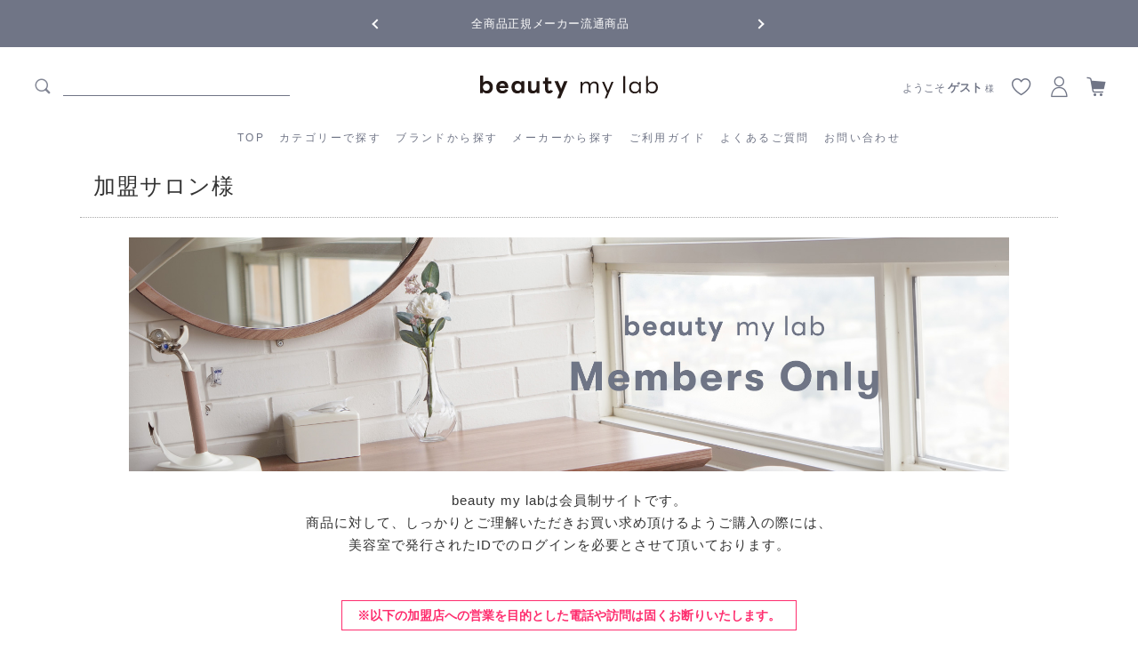

--- FILE ---
content_type: text/html; charset=UTF-8
request_url: https://beautymylab.com/members/96.html
body_size: 9966
content:
<!--#script no escape#-->
<?xml version="1.0" encoding="UTF-8"?>
<!DOCTYPE html PUBLIC "-//W3C//DTD XHTML 1.0 Transitional//EN" "http://www.w3.org/TR/xhtml1/DTD/xhtml1-transitional.dtd">
<html xmlns="http://www.w3.org/1999/xhtml" lang="ja" xml:lang="ja">
<head prefix="og: https://ogp.me/ns# fb: https://ogp.me/ns/fb# article: https://ogp.me/ns/article#">
	<link rel="canonical" href="https://beautymylab.com/members/">
<meta http-equiv="Content-Type" content="text/html; charset=UTF-8" />
<title>加盟店一覧</title>
<meta http-equiv="Content-Script-Type" content="text/javascript" />
<meta http-equiv="Content-Style-Type" content="text/css" />
	<meta name="author" content="株式会社BICホールディングス" />
	<meta name="description" content="ビューティーマイラボは、美と健康に役立つ情報や、選び抜かれた信頼できる「健康食品」や「化粧品」を取り揃えています。お客様のココロやカラダが健康な「本物の美」を目指します。" />
	<meta name="keywords" content="ビューティーマイラボ,BML" />
<link rel="shortcut icon" href="/user_data/packages/raku2pc/img/common/favicon.ico?date=011720260513" />
<link rel="icon" type="image/vnd.microsoft.icon" href="/user_data/packages/raku2pc/img/common/favicon.ico?date=011720260513" />

<!-- OGP 共通 -->
<meta property="og:title" content="加盟店一覧">
<meta property="og:type" content="article">
<meta property="og:url" content="https://beautymylab.com/members/">
	<meta property="og:site_name" content="beauty my lab">
	<meta property="og:description" content="ビューティーマイラボは、美と健康に役立つ情報や、選び抜かれた信頼できる「健康食品」や「化粧品」を取り揃えています。お客様のココロやカラダが健康な「本物の美」を目指します。">

<!-- OGP Facebook -->

<!-- OGP Twitter --> 
<meta name="twitter:card" content="summary">

				
<link rel="stylesheet" href="/user_system/packages/raku2pc/css/reset.css?date=011720260513" type="text/css" media="all" />
<link rel="stylesheet" href="/user_system/packages/raku2pc/css/not_async.css?date=011720260513" type="text/css" media="all" />
<link rel="alternate" type="application/rss+xml" title="RSS" href="https://beautymylab.com/rss/" />
<script type="text/javascript">//<![CDATA[
/*var customer_regist = 1;*/
var customer_regist = 2;
/*var customer_auto_regist = 0;*/
var customer_auto_regist = 0;
//]]></script>
	<link rel="stylesheet" href="/js/raku2/featherlight.min.css" />
	<link rel="stylesheet" href="/js/raku2/featherlight.default.css" />
	<script type="text/javascript" src="/js/raku2/jquery-1.8.2.min.js"></script>
<script type="text/javascript" src="/js/raku2/featherlight.min.js"></script>
<script type="text/javascript" src="/js/eccube.js?011720260513"></script>
<script type="text/javascript" src="/js/eccube.legacy.js" defer></script>
<script type="text/javascript" src="/js/jquery.colorbox/jquery.colorbox-min.js" defer></script>

<!-- bxslider JS,CSS -->
<script type="text/javascript" src="/user_system/packages/raku2pc/js/bxslider.js?date=011720260513"></script>
<link rel="stylesheet" href="/user_system/packages/raku2pc/css/jquery.bxslider.css?date=011720260513" type="text/css" media="all" />
<script type="text/javascript" src="/user_system/packages/raku2pc/js/jquery.bxslider.min.js?date=011720260513" defer></script>
<script type="text/javascript" src="/user_system/packages/raku2pc/js/jquery.easing.1.3.js?date=011720260513" defer></script>

<!-- 共通JS -->
<script type="text/javascript" src="/user_system/packages/raku2pc/js/common.js?date=011720260513" defer></script>







<script type="text/javascript" src="/js/raku2/ui/jquery-ui.min.js" defer></script>
<script type="text/javascript" src="/js/raku2/ui/i18n/jquery.ui.datepicker-ja.js" defer></script>

<!-- google Material Symbol -->
<link rel="stylesheet" href="https://fonts.googleapis.com/css2?family=Material+Symbols+Sharp:opsz,wght,FILL,GRAD@20..48,100..700,0..1,-50..200" />

<script type="text/javascript">//<![CDATA[
	
	$(function(){
		
	});
//]]></script>


<meta name="google-site-verification" content="eKzJIQPgKl7BC4zr3XFvjMOxnR1MacyVNDD6T0T6h1c" />
<!-- ▼Analytics部 スタート -->
<!-- Google tag (gtag.js) -->
<script async src="https://www.googletagmanager.com/gtag/js?id=G-S4S48Z6NDR"></script>
<script>
window.dataLayer = window.dataLayer || [];
function gtag(){dataLayer.push(arguments);}
gtag('js', new Date());

gtag('config', 'G-S4S48Z6NDR');
</script>

<!-- Facebook Pixel Code -->
<script>
!function(f,b,e,v,n,t,s)
{if(f.fbq)return;n=f.fbq=function(){n.callMethod?
n.callMethod.apply(n,arguments):n.queue.push(arguments)};
if(!f._fbq)f._fbq=n;n.push=n;n.loaded=!0;n.version='2.0';
n.queue=[];t=b.createElement(e);t.async=!0;
t.src=v;s=b.getElementsByTagName(e)[0];
s.parentNode.insertBefore(t,s)}(window, document,'script',
'https://connect.facebook.net/en_US/fbevents.js');
fbq('init', '1082739492086183');
fbq('track', 'PageView');
</script>
<noscript><img height="1" width="1" style="display:none"
src="https://www.facebook.com/tr?id=1082739492086183&ev=PageView&noscript=1"
/></noscript>
<!-- End Facebook Pixel Code -->


<!-- Facebook Pixel Code -->
<script>
!function(f,b,e,v,n,t,s)
{if(f.fbq)return;n=f.fbq=function(){n.callMethod?
n.callMethod.apply(n,arguments):n.queue.push(arguments)};
if(!f._fbq)f._fbq=n;n.push=n;n.loaded=!0;n.version='2.0';
n.queue=[];t=b.createElement(e);t.async=!0;
t.src=v;s=b.getElementsByTagName(e)[0];
s.parentNode.insertBefore(t,s)}(window, document,'script',
'https://connect.facebook.net/en_US/fbevents.js');
fbq('init', '2692740154287279');
fbq('track', 'PageView');
</script>
<noscript><img height="1" width="1" style="display:none"
src="https://www.facebook.com/tr?id=2692740154287279&ev=PageView&noscript=1"
/></noscript>
<!-- End Facebook Pixel Code -->

<!-- Global site tag (gtag.js) - Google Ads: 677002911 --> <script async src="https://www.googletagmanager.com/gtag/js?id=AW-677002911"></script> <script> window.dataLayer = window.dataLayer || []; function gtag(){dataLayer.push(arguments);} gtag('js', new Date()); gtag('config', 'AW-677002911'); </script>

<!-- Event snippet for BMLサンクス conversion page --> <script> gtag('event', 'conversion', { 'send_to': 'AW-677002911/7_wbCJLC97kBEJ_96MIC', 'value': 1.0, 'currency': 'JPY', 'transaction_id': '' }); </script>

<script async custom-element="amp-analytics" src="https://cdn.ampproject.org/v0/amp-analytics-0.1.js"></script>

<meta name="facebook-domain-verification" content="gnakrk8g7suystk5vsrpxcdn2rnk5n" /><script>
  (function(i,s,o,g,r,a,m){i['GoogleAnalyticsObject']=r;i[r]=i[r]||function(){
  (i[r].q=i[r].q||[]).push(arguments)},i[r].l=1*new Date();a=s.createElement(o),
  m=s.getElementsByTagName(o)[0];a.async=1;a.src=g;m.parentNode.insertBefore(a,m)
  })(window,document,'script','//www.google-analytics.com/analytics.js','ga');

    ga('create', 'UA-118329569-1', 'auto');
  ga('require', 'ec');
  












  ga('send', 'pageview');
</script>



<!-- Global site tag (gtag.js) - Google Analytics -->
<script async src="https://www.googletagmanager.com/gtag/js?id=G-S4S48Z6NDR"></script>
<script>
window.dataLayer = window.dataLayer || [];
function gtag(){dataLayer.push(arguments);}
gtag('js', new Date());

gtag('config', 'G-S4S48Z6NDR');


















</script>
<!-- ▲Analytics部 エンド -->
<!-- Meta Pixel Code -->
<!-- End Meta Pixel Code -->
</head>

<!-- ▼BODY部 スタート -->
<body class="plg_Raku2_LC_Page_Member_List"><!-- ▼環境メッセージ --><!-- ▲環境メッセージ --><!-- ▼メンテ中メッセージ --><!-- ▲メンテ中メッセージ --><!-- ▼Body共通分析タグ --><!-- Global site tag (gtag) - Google Ads: 677002911 --> <amp-analytics type="gtag" data-credentials="include"> <script type="application/json"> { "vars": { "gtag_id": "AW-677002911", "config": { "AW-677002911": { "groups": "default" } } }, "triggers": {"C_216yKczHlCg": { "on": "visible", "vars": { "event_name": "conversion", "value": 1.0, "currency": "JPY", "transaction_id": "", "send_to": ["AW-677002911/7_wbCJLC97kBEJ_96MIC"] } }} } </script> </amp-analytics><!-- ▲Body共通分析タグ --><noscript><p>JavaScript を有効にしてご利用下さい.</p></noscript><div class="raku2_common_modal">
	<div class="raku2_common_modal_bg"></div>
	<div class="raku2_common_modal_container"></div>
</div><!--raku2_common_modal-->

<style>
.raku2_common_modal {
	display: none;
	height: 100%;
	position: fixed;
	top: 0;
	left: 0;
	width: 100%;
	z-index: 1000;
}

.raku2_common_modal_bg {
	background: rgba(0, 0, 0, 0.3);
	height: 100vh;
	position: absolute;
	width: 100%;
}
</style><script>
$(function() {
	$('.raku2_search_btn').on('click', function() {
		const search_keywaord = $(this).siblings('.raku2_search_keyword').val();
		eccube.setValueAndSubmit('raku2_search_form_fix', 'name', search_keywaord);
	});
});
</script>
<form id="raku2_search_form_fix" name="raku2_search_form_fix" method="get" action="/products/list.php">
	<input type="hidden" name="transactionid" value="ec139c52e840f0ce5570cfa87e422c50095798b8">
	<input type="hidden" name="name" value="">
</form><div class="frame_outer"><a name="top" id="top"></a><div class="raku2_search_area raku2_common_modal_content">
	<form name="raku2_search_form" method="get" action="/products/list.php" class="raku2_search_form">
		<input type="hidden" name="transactionid" value="ec139c52e840f0ce5570cfa87e422c50095798b8">
		<label for="raku2_search_area_box" class="raku2_search_area_box">
			<input type="text" name="name" id="raku2_search_area_box" class="raku2_search_box box300" value="" placeholder="&nbsp;">
			<span class="raku2_search_box_label">検索</span>
			<span class="raku2_search_box_border"></span>
		</label>
		<button type="submit" value="検索"><span class="material-symbols-sharp">search</span></button>
		<div class="raku2_cross"><span class="material-symbols-sharp">close</span></div>
	</form>
</div>

<script>
	$(function() {
		$('.raku2_search_glass').on('click',function(){
			$('.raku2_common_modal').fadeIn();
			$('.raku2_search_area').slideDown();
			$('.raku2_search_form').slideDown();
			$('.raku2_search_area_box #raku2_search_area_box').focus();
		});

		$('.raku2_common_modal_bg, .raku2_cross').on('click',function(){
			$('.raku2_common_modal_content, .raku2_search_form').slideUp();
			$('.raku2_common_modal').fadeOut();
		});
	});
</script><!--#script no escape#-->
<!--▼HEADER--><link href="/user_data/packages/raku2pc/css/common.css" rel="stylesheet"><link href="/user_data/packages/raku2pc/css/reset.css" rel="stylesheet"><link href="/user_data/packages/raku2pc/css/table.css" rel="stylesheet"><link href="/user_data/packages/raku2pc/css/bloc.css" rel="stylesheet"><link href="/user_data/packages/raku2pc/css/bloc_alpha.css" rel="stylesheet"><link href="/user_data/packages/raku2pc/css/contents.css" rel="stylesheet"><link href="/user_data/packages/raku2pc/css/products.css" rel="stylesheet"><link href="/user_data/packages/raku2pc/css/followbnr.css" rel="stylesheet"><link rel="stylesheet" type="text/css" href="/user_data/packages/raku2pc/css/slick.css"><link rel="stylesheet" type="text/css" href="/user_data/packages/raku2pc/css/slick-theme.css"><link rel="stylesheet" type="text/css" href="/user_data/packages/raku2pc/css/user_style.css"><link rel="stylesheet" href="https://cdnjs.cloudflare.com/ajax/libs/font-awesome/6.5.0/css/all.min.css" integrity="sha512-Avb2QiuDEEvB4bZJYdft2mNjVShBftLdPG8FJ0V7irTLQ8Uo0qcPxh4Plq7G5tGm0rU+1SPhVotteLpBERwTkw==" crossorigin="anonymous" referrerpolicy="no-referrer" /><header id="header-contents"><div class="headerslider-wrap"><ul class="headerslider" id="js-slider-2"><li>全商品正規メーカー流通商品</li><li>5,500円(税込)以上ご購入で<b>送料550円(税込)無料</b>!</li></ul></div><!--/*//////// PCHeader ////////*/--><div class="header"><div class="header__left"><div class="header_search_area"><form method="get" action="/products/list.php"><input type="hidden" name="transactionid" value="ec139c52e840f0ce5570cfa87e422c50095798b8" /><input type="hidden" name="mode" value="search" /><span class="icon-search"></span><input type="search" name="name" id="search" value="" class="searchbox" ></form></div></div><h1 class="header__heading"><a href="/"><img src="https://beautymylab.com/user_data/packages/raku2pc/img/common/bmllogo01.svg" class="logo"></a></h1><nav class="header__inline-menu"><ul class="list-menu list-menu--inline" role="list"><li><a href="/" class="header__menu-item">TOP</a></li><li><a href="/products/c/allitems/" class="header__menu-item">カテゴリーで探す</a><div class="megaMenu"><div class="category-list"><div class="category-item"><a href="/products/c/original/" target="_top"><span class="icon-original"></span>オリジナル</a></div><div class="category-item"><a href="/products/c/haircare/" target="_top"><span class="icon-haircare"></span>ヘアケア</a></div><div class="category-item"><a href="/products/c/scalpcare/" target="_top"><span class="icon-scalp"></span>スキャルプケア</a></div><div class="category-item"><a href="/products/c/styling/" target="_top"><span class="icon-styling"></span>スタイリング剤</a></div><div class="category-item"><a href="/products/c/cosme-eye/" target="_top"><span class="icon-cosme"></span>コスメ・アイケア</a></div><div class="category-item"><a href="/products/c/uv-suncare/" target="_top"><span class="icon-uv"></span>UV・サンケア</a></div><div class="category-item"><a href="/products/c/beautydevice/" target="_top"><span class="icon-elect"></span>美容家電</a></div><div class="category-item"><a href="/products/c/innercare/" target="_top"><span class="icon-innercare"></span>インナーケア</a></div><div class="category-item"><a href="/products/c/femcare/" target="_top"><span class="icon-fem"></span>フェムケア</a></div><div class="category-item"><a href="/products/c/etc/" target="_top"><span class="icon-etc"></span>その他</a></div><div class="category-item"><a href="/products/c/mens/" target="_top"><span class="icon-mens"></span>メンズ</a></div></div></div></li><li><a href="/products/c/brand/" class="header__menu-item">ブランドから探す</a></li><li><a href="/products/c/maker/" class="header__menu-item">メーカーから探す</a></li><li><a href="/information.html" class="header__menu-item">ご利用ガイド</a></li><li><a href="/question.html" class="header__menu-item">よくあるご質問</a></li><li><a href="/contact/" class="header__menu-item">お問い合わせ</a></li></ul></nav><div class="header__right"><div id="user_state"><div class="state_login"><p>ようこそ <span class="user_name">ゲスト</span><span class="honorific"> 様</span></p></div></div><a href="/mypage/favorite.php"><span class="icon-favorite"></span></a><a href="/mypage/"><span class="icon-mypage"></span></a><a href="/cart/"><span class="icon-cart"></span></a></div></div><!--/*//////// SPHeader ////////*/--><div class="header-sp"><div class="header__left"><input type="checkbox" class="spmenu-btn" id="spmenu-btn"><label for="spmenu-btn" class="spmenu-icon"><span class="spnavicon"></span></label><ul class="spmenu"><li><a href="/mypage/login.php" class="header__menu-item">新規登録／ログイン</a></li><li><a href="/recommend.html" class="header__menu-item">最近チェックした商品</a></li><li><a href="/products/c/allitems/" class="header__menu-item">カテゴリーから探す</a></li><li><a href="/products/c/brand/" class="header__menu-item">ブランドから探す</a></li><li><a href="/products/c/maker/" class="header__menu-item">メーカーから探す</a></li><li><a href="/information.html" class="header__menu-item">ご利用ガイド</a></li><li><a href="/question.html" class="header__menu-item">よくあるご質問</a></li><li><a href="/contact/" class="header__menu-item">お問い合わせ</a></li></ul></div><h1 class="header__heading"><a href="/"><img src="https://beautymylab.com/user_data/packages/raku2pc/img/common/bmllogo01.svg" class="smktlogo"></a></h1><div class="header__right"><a href="/mypage/favorite.php"><span class="icon-favorite"></span></a><a href="/mypage/"><span class="icon-mypage"></span></a><a href="/cart/"><span class="icon-cart"></span></a></div></div></header><!--/*//////// ScrollHeader ////////*/--><div id="fixed-Menu"><div class="header__left"><a href="/"><img src="https://beautymylab.com/user_data/packages/raku2pc/img/common/bmllogo01.svg" class="logo"></a></div><nav class="header__inline-menu"><ul class="list-menu" role="list"><li><a href="/" class="header__menu-item">TOP</a></li><li><a href="/products/c/allitems/" class="header__menu-item">カテゴリーから探す</a><div class="megaMenu-fixed"><ul class="category-list"><li class="category-item"><a href="/products/c/original/" target="_top"><span class="icon-original"></span>オリジナル</a></li><li class="category-item"><a href="/products/c/haircare/" target="_top"><span class="icon-haircare"></span>ヘアケア</a></li><li class="category-item"><a href="/products/c/scalpcare/" target="_top"><span class="icon-scalp"></span>スキャルプケア</a></li><li class="category-item"><a href="/products/c/styling/" target="_top"><span class="icon-styling"></span>スタイリング剤</a></li><li class="category-item"><a href="/products/c/cosme-eye/" target="_top"><span class="icon-cosme"></span>コスメ・アイケア</a></li><li class="category-item"><a href="/products/c/uv-suncare/" target="_top"><span class="icon-uv"></span>UV・サンケア</a></li><li class="category-item"><a href="/products/c/beautydevice/" target="_top"><span class="icon-elect"></span>美容家電</a></li><li class="category-item"><a href="/products/c/innercare/" target="_top"><span class="icon-innercare"></span>インナーケア</a></li><li class="category-item"><a href="/products/c/femcare/" target="_top"><span class="icon-fem"></span>フェムケア</a></li><li class="category-item"><a href="/products/c/etc/" target="_top"><span class="icon-etc"></span>その他</a></li><li class="category-item"><a href="/products/c/mens/" target="_top"><span class="icon-mens"></span>メンズ</a></li></ul></div></li><li><a href="/products/c/brand/" class="header__menu-item">ブランドから探す</a></li><li><a href="/products/c/maker/" class="header__menu-item">メーカーから探す</a></li><li><a href="/information.html" class="header__menu-item">ご利用ガイド</a></li><li><a href="/question.html" class="header__menu-item">よくあるご質問</a></li><li><a href="/contact/" class="header__menu-item">お問い合わせ</a></li></ul></nav><div class="header__right"><a href="/mypage/favorite.php"><span class="icon-favorite"></span></a><a href="/mypage/"><span class="icon-mypage"></span></a><a href="/cart/"><span class="icon-cart"></span></a></div></div><!-- /////////////////////////////// 追従バナー01 ///////////////////////////////<div id="side_right01"><div class="right01"><a href="/240801renewalcp.html"></a></div></div>--><script>$(function () {// スクロールを開始したら$(window).on("scroll", function () {// ファーストビューの高さを取得mvHeight = $(".js-mvsp").height();if ($(window).scrollTop() > mvHeight) {// スクロールの位置がファーストビューより下の場合にclassを付与$(".header-sp").addClass("transform");} else {// スクロールの位置がファーストビューより上の場合にclassを外す$(".header-sp").removeClass("transform");}});});</script><!--▲HEADER-->
<div id="container" class="clearfix"><div id="main_column" class="colnum1"><!-- ▼メイン --><div class="layout_uppertext"></div><!--#script no escape#-->
<div id="undercolumn">


	<!--▼加盟店エリア一覧 -->
	<div id="members_area">
		<style>
#members_area .heading {font-size: 25px; letter-spacing: 1px; padding-bottom: 15px; padding-left: 15px; border-bottom: 1px dotted #A9A9A9;}
#members_area span {font-size: 15px; letter-spacing: 1px; line-height: 25px; /*padding-left: 15px;*/ padding-top: 15px;}
#informationcall_area {margin: 20px 0 30px; text-align: center;}
#informationcall_area>.attention {width: 500px; margin:50px auto 20px; font-weight: bold; border: 1px solid #FE2D6E; text-align: center; padding: 5px; color: #FE2D6E;}
</style>

<div class="heading">加盟サロン様</div><br>
<div style="width: 90%; margin: auto; text-align:center;">
<img src="/user_data/packages/raku2pc/img/banner/memberbnr.jpg" width="100%" style="margin:0 auto 20px;">
<span>beauty my labは会員制サイトです。</span><br>
<span>商品に対して、しっかりとご理解いただきお買い求め頂けるようご購入の際には、</span><br>
<span>美容室で発行されたIDでのログインを必要とさせて頂いております。</span>
</div>

<div id="informationcall_area">
	<p class="attention">※以下の加盟店への営業を目的とした電話や訪問は固くお断りいたします。</p>
</div>
<!--#script no escape#-->
		
				<div id="members_area_list">
						<ul id="area_nav">
							<li >
																	<a href="/members/102.html">北海道</a>
									</li>
							<li >
																	<a href="/members/101.html">青森県</a>
									</li>
							<li >
																	<a href="/members/100.html">岩手県</a>
									</li>
							<li >
																	<a href="/members/99.html">宮城県</a>
									</li>
							<li >
																	<a href="/members/98.html">秋田県</a>
									</li>
							<li >
																	<a href="/members/97.html">山形県</a>
									</li>
							<li class="active">
																	<a href="/members/96.html">福島県</a>
									</li>
							<li >
																	<a href="/members/95.html">茨城県</a>
									</li>
							<li >
																	<a href="/members/94.html">栃木県</a>
									</li>
							<li >
																	<a href="/members/93.html">群馬県</a>
									</li>
							<li >
																	<a href="/members/92.html">埼玉県</a>
									</li>
							<li >
																	<a href="/members/91.html">千葉県</a>
									</li>
							<li >
																	<a href="/members/90.html">東京都</a>
									</li>
							<li >
																	<a href="/members/89.html">神奈川県</a>
									</li>
							<li >
																	<a href="/members/88.html">新潟県</a>
									</li>
							<li >
																	<a href="/members/87.html">富山県</a>
									</li>
							<li >
																	<a href="/members/86.html">石川県</a>
									</li>
							<li >
																	<a href="/members/85.html">福井県</a>
									</li>
							<li >
																	<a href="/members/84.html">山梨県</a>
									</li>
							<li >
																	<a href="/members/83.html">長野県</a>
									</li>
							<li >
																	<a href="/members/82.html">岐阜県</a>
									</li>
							<li >
																	<a href="/members/81.html">静岡県</a>
									</li>
							<li >
																	<a href="/members/80.html">愛知県</a>
									</li>
							<li >
																	<a href="/members/79.html">三重県</a>
									</li>
							<li >
																	<a href="/members/78.html">滋賀県</a>
									</li>
							<li >
																	<a href="/members/77.html">京都府</a>
									</li>
							<li >
																	<a href="/members/76.html">大阪府</a>
									</li>
							<li >
																	<a href="/members/75.html">兵庫県</a>
									</li>
							<li >
																	<a href="/members/74.html">奈良県</a>
									</li>
							<li >
																	<a href="/members/73.html">和歌山県</a>
									</li>
							<li >
																	<a href="/members/72.html">鳥取県</a>
									</li>
							<li >
																	<a href="/members/71.html">島根県</a>
									</li>
							<li >
																	<a href="/members/70.html">岡山県</a>
									</li>
							<li >
																	<a href="/members/69.html">広島県</a>
									</li>
							<li >
																	<a href="/members/68.html">山口県</a>
									</li>
							<li >
																	<a href="/members/67.html">徳島県</a>
									</li>
							<li >
																	<a href="/members/66.html">香川県</a>
									</li>
							<li >
																	<a href="/members/65.html">愛媛県</a>
									</li>
							<li >
																	<a href="/members/64.html">高知県</a>
									</li>
							<li >
																	<a href="/members/63.html">福岡県</a>
									</li>
							<li >
																	<a href="/members/62.html">佐賀県</a>
									</li>
							<li >
																	<a href="/members/61.html">長崎県</a>
									</li>
							<li >
																	<a href="/members/60.html">熊本県</a>
									</li>
							<li >
																	<a href="/members/58.html">大分県</a>
									</li>
							<li >
																	<a href="/members/57.html">宮崎県</a>
									</li>
							<li >
																	<a href="/members/56.html">鹿児島県</a>
									</li>
							<li >
																	<a href="/members/55.html">沖縄県</a>
									</li>
						</ul>
			
										<div id="area_list">
					<ul>
											</ul>
				</div>
					</div>

		<!--▼加盟店一覧 -->
		<div>
										<div>
											
									</div>
							<div>
											
									</div>
							<div>
											
									</div>
							<div>
											
									</div>
							<div>
											
									</div>
							<div>
											
									</div>
							<div>
																		<h3>福島県</h3>
							<table>
								<colgroup width="30%">
								<colgroup width="50%">
								<colgroup width="20%">
								<tr>
									<th>サロン名</th>
									<th>住所</th>
									<th>電話番号</th>
								</tr>
																	<tr>
										<td>
																							<p class="member_group_name">株式会社ファイブスター</p>
																																		<p class="member_name"><a href="/members/detail/40011083.html" target="40011083">macaron福島店</a></p>
																					</td>
										<td>
											<p>〒960-8032</p>
											<p>福島県福島市陣場町4-8山長ビル1階</p>
										</td>
										<td>
											<p>024-572-5652</p>
										</td>
									</tr>
																	<tr>
										<td>
																							<p class="member_group_name">株式会社ファイブスター</p>
																																		<p class="member_name"><a href="/members/detail/40011081.html" target="40011081">macaron郡山店</a></p>
																					</td>
										<td>
											<p>〒963-8002</p>
											<p>福島県郡山市駅前1-14-3MS駅前ビル1F</p>
										</td>
										<td>
											<p>024-983-0601</p>
										</td>
									</tr>
																	<tr>
										<td>
																																		<p class="member_name"><a href="/members/detail/80009844-01.html" target="80009844-01">ミルク</a></p>
																					</td>
										<td>
											<p>〒970-8026</p>
											<p>福島県いわき市平平字五町目16-19酒井ビル105</p>
										</td>
										<td>
											<p>0246-51-9513</p>
										</td>
									</tr>
																	<tr>
										<td>
																																		<p class="member_name"><a href="/members/detail/80010688-01.html" target="80010688-01">SHARE SALON LENORL</a></p>
																					</td>
										<td>
											<p>〒963-8004</p>
											<p>福島県郡山市中町１１－２ホテルグローバルビュー郡山１F</p>
										</td>
										<td>
											<p>024-954-3511</p>
										</td>
									</tr>
																	<tr>
										<td>
																							<p class="member_group_name">有限会社ぱるふぁん</p>
																																		<p class="member_name"><a href="/members/detail/80008606-03.html" target="80008606-03">palfun滝沢店</a></p>
																					</td>
										<td>
											<p>〒965-0022</p>
											<p>福島県会津若松市滝沢町6-25アルザビル1F</p>
										</td>
										<td>
											<p>0242-25-2184</p>
										</td>
									</tr>
																	<tr>
										<td>
																							<p class="member_group_name">有限会社ぱるふぁん</p>
																																		<p class="member_name"><a href="/members/detail/80008606-02.html" target="80008606-02">palfun中町店</a></p>
																					</td>
										<td>
											<p>〒965-0878</p>
											<p>福島県会津若松市中町4-20</p>
										</td>
										<td>
											<p>0242-26-9875</p>
										</td>
									</tr>
																	<tr>
										<td>
																							<p class="member_group_name">有限会社ぱるふぁん</p>
																																		<p class="member_name"><a href="/members/detail/80008606-01.html" target="80008606-01">palfun千石店</a></p>
																					</td>
										<td>
											<p>〒965-0818</p>
											<p>福島県会津若松市東千石1丁目4番11号</p>
										</td>
										<td>
											<p>0242-29-0809</p>
										</td>
									</tr>
																	<tr>
										<td>
																																		<p class="member_name"><a href="/members/detail/80010041-01.html" target="80010041-01">hair salon kokoro</a></p>
																					</td>
										<td>
											<p>〒970-8034</p>
											<p>福島県いわき市平上荒川長尾52-1第1すずビル1F</p>
										</td>
										<td>
											<p>080-9015-0556</p>
										</td>
									</tr>
																	<tr>
										<td>
																							<p class="member_group_name">株式会社 友美</p>
																																		<p class="member_name"><a href="/members/detail/80010274-04.html" target="80010274-04">Libre jeunesse</a></p>
																					</td>
										<td>
											<p>〒963-8878</p>
											<p>福島県郡山市堤下町1-75</p>
										</td>
										<td>
											<p>024-954-6634</p>
										</td>
									</tr>
																	<tr>
										<td>
																							<p class="member_group_name">株式会社 友美</p>
																																		<p class="member_name"><a href="/members/detail/80010274-03.html" target="80010274-03">Libre soleil</a></p>
																					</td>
										<td>
											<p>〒963-0201</p>
											<p>福島県郡山市大槻町字小割林4-6</p>
										</td>
										<td>
											<p>024-952-3900</p>
										</td>
									</tr>
																	<tr>
										<td>
																							<p class="member_group_name">株式会社 友美</p>
																																		<p class="member_name"><a href="/members/detail/80010274-02.html" target="80010274-02">Daisy hair&amp;life 郡山店</a></p>
																					</td>
										<td>
											<p>〒963-0119</p>
											<p>福島県郡山市巳六段210</p>
										</td>
										<td>
											<p>024-937-5537</p>
										</td>
									</tr>
																	<tr>
										<td>
																							<p class="member_group_name">株式会社 友美</p>
																																		<p class="member_name"><a href="/members/detail/80010274-01.html" target="80010274-01">hair&amp;make first 郡山店</a></p>
																					</td>
										<td>
											<p>〒963-8002</p>
											<p>福島県郡山市駅前１－６－１０ダイワロイネットホテル３階</p>
										</td>
										<td>
											<p>024-935-4238</p>
										</td>
									</tr>
																	<tr>
										<td>
																																		<p class="member_name"><a href="/members/detail/80005149-01.html" target="80005149-01">FROUFROUdeux</a></p>
																					</td>
										<td>
											<p>〒965-0042</p>
											<p>福島県会津若松市大町1丁目－14－5階</p>
										</td>
										<td>
											<p>0242-26-2612</p>
										</td>
									</tr>
																	<tr>
										<td>
																																		<p class="member_name"><a href="/members/detail/80008301-01.html" target="80008301-01">RappoLiz hair</a></p>
																					</td>
										<td>
											<p>〒960-8044</p>
											<p>福島県福島市早稲町6-15　モリヤビル102</p>
										</td>
										<td>
											<p>024-503-9447</p>
										</td>
									</tr>
																	<tr>
										<td>
																																		<p class="member_name"><a href="/members/detail/80005330-01.html" target="80005330-01">Peace</a></p>
																					</td>
										<td>
											<p>〒963-0101</p>
											<p>福島県郡山市安積町日出山4-68</p>
										</td>
										<td>
											<p>024-954-9117</p>
										</td>
									</tr>
																	<tr>
										<td>
																																		<p class="member_name"><a href="/members/detail/80005166-01.html" target="80005166-01">有限会社レディスサロンアポロ</a></p>
																					</td>
										<td>
											<p>〒960-8251</p>
											<p>福島県福島市北沢又字稲荷中川原1-56</p>
										</td>
										<td>
											<p>024-557-8364</p>
										</td>
									</tr>
																	<tr>
										<td>
																																		<p class="member_name"><a href="/members/detail/80007719-01.html" target="80007719-01">髪工房　sora</a></p>
																					</td>
										<td>
											<p>〒966-0096</p>
											<p>福島県喜多方市押切南2丁目103-2</p>
										</td>
										<td>
											<p>0241-23-6025</p>
										</td>
									</tr>
																	<tr>
										<td>
																																		<p class="member_name"><a href="/members/detail/80005367-01.html" target="80005367-01">美容室　笑　NICO</a></p>
																					</td>
										<td>
											<p>〒966-0063</p>
											<p>福島県喜多方市五ノ神2683</p>
										</td>
										<td>
											<p>0241-25-7172</p>
										</td>
									</tr>
																	<tr>
										<td>
																																		<p class="member_name"><a href="/members/detail/80005307-01.html" target="80005307-01">RHYTHM</a></p>
																					</td>
										<td>
											<p>〒963-8025</p>
											<p>福島県郡山市桑野2丁目３４－７</p>
										</td>
										<td>
											<p>024-973-7155</p>
										</td>
									</tr>
																	<tr>
										<td>
																																		<p class="member_name"><a href="/members/detail/80005065-01.html" target="80005065-01">nature-style</a></p>
																					</td>
										<td>
											<p>〒963-8025</p>
											<p>福島県郡山市桑野2丁目３４－７</p>
										</td>
										<td>
											<p>024-991-9636</p>
										</td>
									</tr>
																	<tr>
										<td>
																																		<p class="member_name"><a href="/members/detail/80005084-01.html" target="80005084-01">Beaute Foret Pan</a></p>
																					</td>
										<td>
											<p>〒960-8012</p>
											<p>福島県福島市御山町2-12</p>
										</td>
										<td>
											<p>024-529-6744</p>
										</td>
									</tr>
																	<tr>
										<td>
																							<p class="member_group_name">株式会社Ominato</p>
																																		<p class="member_name"><a href="/members/detail/80005254-02.html" target="80005254-02">Face Esthe Ominato</a></p>
																					</td>
										<td>
											<p>〒965-0831</p>
											<p>福島県会津若松市表町２－７</p>
										</td>
										<td>
											<p>0242-85-6661</p>
										</td>
									</tr>
																	<tr>
										<td>
																							<p class="member_group_name">株式会社Ominato</p>
																																		<p class="member_name"><a href="/members/detail/80005254-01.html" target="80005254-01">Hair Esthe Ominato</a></p>
																					</td>
										<td>
											<p>〒966-0847</p>
											<p>福島県喜多方市町田８２７２－１</p>
										</td>
										<td>
											<p>0241-24-2532</p>
										</td>
									</tr>
															</table>
						
									</div>
							<div>
											
									</div>
							<div>
											
									</div>
							<div>
											
									</div>
							<div>
											
									</div>
							<div>
											
									</div>
							<div>
											
									</div>
							<div>
											
									</div>
							<div>
											
									</div>
							<div>
											
									</div>
							<div>
											
									</div>
							<div>
											
									</div>
							<div>
											
									</div>
							<div>
											
									</div>
							<div>
											
									</div>
							<div>
											
									</div>
							<div>
											
									</div>
							<div>
											
									</div>
							<div>
											
									</div>
							<div>
											
									</div>
							<div>
											
									</div>
							<div>
											
									</div>
							<div>
											
									</div>
							<div>
											
									</div>
							<div>
											
									</div>
							<div>
											
									</div>
							<div>
											
									</div>
							<div>
											
									</div>
							<div>
											
									</div>
							<div>
											
									</div>
							<div>
											
									</div>
							<div>
											
									</div>
							<div>
											
									</div>
							<div>
											
									</div>
							<div>
											
									</div>
							<div>
											
									</div>
							<div>
											
									</div>
							<div>
											
									</div>
							<div>
											
									</div>
							<div>
											
									</div>
							<div>
											
									</div>
			
								</div>

		

	</div>
</div>
<div class="layout_lowertext"></div><!-- ▲メイン --></div></div><!--#script no escape#-->
<!--▼FOOTER--><footer id="footer-bml"><div class="footer-wrap"><div class="sns-wrap"><div class="snsicon"><a href="https://mobile.twitter.com/beautymylab_jp" target="_blank"><img src="/user_data/packages/raku2pc/img/icon/x.svg"></a></div><div class="snsicon"><a href="https://www.instagram.com/beautymylab_official/" target="_blank"><img src="/user_data/packages/raku2pc/img/icon/instagram.svg"></a></div><div class="snsicon"><a href="https://www.tiktok.com/@beautymylab_official" target="_blank"><img src="/user_data/packages/raku2pc/img/icon/tiktok.svg"></a></div><div class="snsicon"><a href="https://beautymylab.com/linebml.html" target="_blank"><img src="/user_data/packages/raku2pc/img/icon/line.svg"></a></div><div class="snsicon"><a href="https://www.youtube.com/@beautymylab6849" target="_blank"><img src="/user_data/packages/raku2pc/img/icon/youtube.svg"></a></div><div class="snsicon"><a href="https://www.facebook.com/beautymylabonline/" target="_blank"><img src="/user_data/packages/raku2pc/img/icon/facebook.svg"></a></div><div class="snsicon"><a href="https://note.com/beautymylab_jp" target="_blank"><img src="/user_data/packages/raku2pc/img/icon/note.svg"></a></div></div><ul><li><a href="/information.html">ご利用ガイド</a></li><li><a href="/question.html">よくあるご質問</a></li><li><a href="/members/index.php">店舗検索</a></li><li><a href="/company.html">会社概要</a></li><li><a href="/privacy.html#tokutei">特定商取引法の表記</a></li><li><a href="/privacy.html">プライバシーポリシー</a></li></ul><div class="footer-logo"><img src="https://beautymylab.com/user_data/packages/raku2pc/img/common/bmllogo02.svg"></div><div class="footer-Profile"><!--<p class="company-Name">株式会社BICホールディングス</p><p class="company-Address">〒101-0031 東京都千代田区東神田1-2-2　PRIME OFFICE 502</p>--><p class="copyright">Copyright  beauty my lab Co.,Ltd. All rights reserved.</p></div></div></footer><script src="/user_data/packages/raku2pc/js/slick.min.js" type="text/javascript"></script><script>$(function () {$('#js-slider-2').slick({arrows: true,dots: false,speed: 500,slidesToShow: 1,centerMode: true,variableWidth: true,autoplay: true,});});</script><script>var headerHeight = $('#header-contents').outerHeight(true);$(window).scroll(function(){var scroll = $(window).scrollTop();if (scroll >= headerHeight){$('#fixed-Menu').addClass('fixed');}else{$('#fixed-Menu').removeClass('fixed');}});</script><!--▲FOOTER-->
</div><!-- ▼Body共通分析タグ --><!-- GeeeN Tag Manager Start
<script type="text/javascript">
(function(i,g,m,a,h){i[a]=i[a]||[];i[a].push({"geeen_tag_manger.start":new Date().getTime(),event:"js"});var k=g.getElementsByTagName(m)[0],f=g.createElement(m),b=a!="GeeeNData"?"&l="+a:"",j=encodeURIComponent(window.location.href);f.async=true;f.src="https://gntm.geeen.co.jp/Onetag/?id="+h+"&u="+j+b;k.parentNode.insertBefore(f,k)})(window,document,"script","GeeeNData",1367);
</script>
GeeeN Tag Manager End --><!-- ▲Body共通分析タグ --></body><!-- ▲BODY部 エンド -->

<!-- ▼slick部 -->
<!-- ▲slick部 -->


<!-- ロード非同期オン時はレンダリング後にcssを読み込む -->
	<script>
	const cssItems = [
		  "/user_system/packages/raku2pc/css/common.css?date=011720260513"
		, "/user_system/packages/raku2pc/css/contents.css?date=011720260513"
		, "/user_system/packages/raku2pc/css/table.css?date=011720260513"
		, "/user_system/packages/raku2pc/css/bloc.css?date=011720260513"
		, "/user_system/packages/raku2pc/css/bloc_alpha.css?date=011720260513"
		, "/user_system/packages/raku2pc/css/font-awesome.min.css?date=011720260513"
		, "/user_system/packages/raku2pc/css/lib.css?date=011720260513"
		, "/user_system/packages/raku2pc/css/print.css?date=011720260513"
		, "/user_system/packages/raku2pc/css/review.css?date=011720260513"
		, "/js/jquery.colorbox/colorbox.css"

					, "/user_system/packages/raku2pc/css/raku2bbc.css?date=011720260513"
		
		
		
		
		
		, "/user_data/packages/raku2pc/css/import.css?date=011720260513"

		, "/js/raku2/validationEngine.jquery.css"
		, "/js/raku2/themes/base/jquery-ui.css"
		, "/js/raku2/custom/jquery-ui-1.8.20.custom.css"
	];

	cssItems.forEach(function(cssItem) { 
		requestAnimationFrame(function(e) {
			e = document.createElement('link');
			e.rel = 'stylesheet';
			e.href = cssItem;
			document.head.appendChild(e);
		});
	});
	</script>

<div id="common_dialog" class="common_dialog" style="display:none;">
	<p id="common_dialog_message">｛確認メッセージ｝</p>
</div>



	



<script type="text/javascript">
  (function() {
	var src = (location.protocol == 'https:' ? 'https://beautymylab.com/' : 'https://beautymylab.com/')
			+ 'plugin/Raku2/plg_raku2_access.php'
			+ '?u=' + encodeURIComponent(location.href)
			+ '&r=' + encodeURIComponent(document.referrer)
			+ '&ttl=' + encodeURIComponent(document.title)
			+ '&dmy=01172026051305'
			+ '&o=';
	document.write('<script src="' + src + '" type="text/javascript"><\/script>');
  })();
</script>

</html>

--- FILE ---
content_type: text/css
request_url: https://beautymylab.com/user_data/packages/raku2pc/css/reset.css
body_size: 475
content:
@charset "utf-8";

/************************************************
 ブラウザリセット
************************************************ */
html,
body,
div,
span,
applet,
object,
iframe,
h1,
h2,
h3,
h4,
h5,
h6,
p,
blockquote,
pre,
a,
abbr,
acronym,
address,
big,
cite,
code,
del,
dfn,
em,
font,
img,
ins,
kbd,
q,
s,
samp,
small,
strike,
strong,
sub,
sup,
tt,
var,
dl,
dt,
dd,
ol,
ul,
li,
fieldset,
form,
label,
legend,
table,
caption,
tbody,
tfoot,
thead,
tr,
th,
td {
    margin: 0;
    padding: 0;
    border: 0;
}

table,
caption,
th,
td {
    margin: 0;
    padding: 0;
    border: 0;
    border-collapse : collapse ;
    border-spacing: 0px;
    empty-cells: show;
    text-align: left;
    font-weight: normal;
}

a img,
iframe {
    border: none;
}
ol,
ul,
li {
    list-style: none;
    letter-spacing: 0.1em;
}

input,
textarea,
select,
button {
    font-size: 100%;
    font-family: inherit;
}


--- FILE ---
content_type: text/css
request_url: https://beautymylab.com/user_data/packages/raku2pc/css/table.css
body_size: 603
content:
@charset "utf-8";

/************************************************
 tables
************************************************ */
/* デフォルトテーブル
----------------------------------------------- */
table {
    margin: 15px auto 20px auto;
    border-top: 1px solid #B3B3B3;
    border-left: 1px solid #B3B3B3;
    width: 100%;
    border-collapse: collapse;
    text-align: left;
}
table th {
    padding: 8px;
    border-right: 1px solid #B3B3B3;
    border-bottom: 1px solid #B3B3B3;
    color: #333;
    background-color: #f0f0f0;
    font-weight: normal;
}
table td {
    padding: 15px;
    border-right: 1px solid #B3B3B3;
    border-bottom: 1px solid #B3B3B3;
    background-color: #fff;
}

/* 見出し
----------------------------------------------- */
div#undercolumn_shopping table th[scope=col] {
    text-align: center;
}
div#undercolumn_shopping table.delivname th {
    width: 155px;
}

/* MYページ */
div#mycontents_area table th {
    text-align: left;
}
div#mycontents_area table th.alignR {
    text-align: right;
}
div#mycontents_area table th.alignL {
    text-align: left;
}
div#mycontents_area table th.alignC {
    text-align: center;
}
div#mycontents_area table th.resulttd {
    text-align: right;
}
div#mycontents_area table caption {
    padding: 8px;
    border-top: 1px solid #B3B3B3;
    border-right: 1px solid #B3B3B3;
    border-left: 1px solid #B3B3B3;
    color: #000;
    background-color: #f0f0f0;
    text-align: left;
    font-weight: bold;
}


/* その他
----------------------------------------------- */
table select {
    margin-bottom: 7px;
    border: solid 1px #B3B3B3;
}

/* ==============================================
▼Style追加（2018.1.26）
=============================================== */
#undercolumn_entry input[type='text'], input[type='password'] {border: solid 1px #B3B3B3; padding: 2px; /*background-color: #E2FBF5;*/}


--- FILE ---
content_type: text/css
request_url: https://beautymylab.com/user_data/packages/raku2pc/css/contents.css
body_size: 18739
content:
@charset "utf-8";
@import url(https://fonts.googleapis.com/earlyaccess/notosansjp.css);

/************************************************
 各ページコンテンツ用
************************************************ */
/* ==============================================
▼TOP
=============================================== */
/* メインイメージ
----------------------------------------------- */
#main_slide_image {
    width: 980px;
    margin: 10px auto 0;
}

/* ==============================================
▼下層
=============================================== */
/* ==============================================
▼ガイド
=============================================== */
/* ◎◎について
----------------------------------------------- */
div#undercolumn_aboutus {
}

/* 特定商取引法
----------------------------------------------- */
div#undercolumn_order {
}

/* お問い合わせ
----------------------------------------------- */
div#undercolumn_contact {
    margin: 0 auto;
    width: 100%;
}

.zipimg img {
    vertical-align: middle;
}


/* ==============================================
▼MYページ
=============================================== */
/* 共通設定
----------------------------------------------- */
div#mypagecolumn {
    width: 100%;
}

div#mynavi_area {
    width: 100%;
}

div#mycontents_area {
    width: 100%;
}
div#mynavi_area .mynavi_list {
    margin-bottom: 20px;
    width: 100%;
}
div#mynavi_area .mynavi_list li {
    margin: 0 15px 5px 0;
    padding-left: 15px;
    float: left;
    background: url('../img/icon/ico_arrow_01.gif') no-repeat left ;
    font-size: 120%;
}

div#mynavi_area div.point_announce {
    margin-bottom: 30px;
    padding: 10px;
    border: solid 1px #ffcc62;
    background-color: #fffaf0;
}
div#mynavi_area div.point_announce p {
    padding-left: 20px;
    background: url('../img/icon/ico_point.gif') no-repeat left ;
}

div#mycontents_area p.inforamtion {
    margin-bottom: 20px;
}

div#mypagecolumn h4 {
    margin: 10px auto;
    border-bottom: 1px solid #999;
    text-align: left;
    font-size: 120%;
}
/* 商品画像 */
div#mycontents_area .listphoto {
	max-width: 65px;
}
div#mycontents_area .listphoto img {
	width: 100%;
}

/* プロフィール画像 */
div#mycontents_area table tr.profile_image td img {
   width: 80px;
}


/* MYページメニュー
----------------------------------------------- */
ul#mypage_nav {
    overflow: hidden;
    background: #353535;
    margin-top: -15px;
    margin-bottom: 30px;
	text-align:center;
}
#mycontents_area.mypage-top ul#mypage_nav {
    margin-bottom: 15px;
	text-align:center;
}
ul#mypage_nav li {
    display: inline;
    border-right: none;
}
ul#mypage_nav li a {
    padding: 10px;
    background: none;
    display: inline-block;
    color: #FFFFFF;
}

ul#mypage_nav li:last-child {
    border-right: none;
}

/* MYページトップ
----------------------------------------------- */

#customer_info {
    border-bottom: solid 1px #ccc;
    padding-top: 10px;
    margin: 0 0 40px;
    overflow: hidden;
}

/* 登録画像 */
#customer_info .customer_img {
    float: left;
    margin: 0 40px;
    position: relative;
}
/* ランクがあれば登録画像にランク画像を重ねる */
#customer_info .customer_img #rank_icon {
    position: absolute;
    bottom: 0;
    left: 37px;
}
#customer_info .customer_detail {
    float: left;
    padding-top: 15px;
}

/* アカウントメニュー */
#customer_info .customer_detail #account_info {
    width: 100%;
    margin: 10px 0 17px;
	overflow: hidden;
}
#customer_info .customer_detail #account_info .account_change_bloc {
	float: left;
	min-width: 190px;
	margin-right: 70px;
}
#customer_info .customer_detail #account_info .account_change_bloc h3 {
	background: none;
	color: #333;
	text-align: left;
	font-size: 14px !important;
	margin: 0;
	font-weight: bold;
	padding: 5px 0 !important;
}

/* ランクアップ後の特典等を表示 */
#customer_next_rank_info {
    width: 498px;
    margin: 0 auto 30px;
    border: solid 1px #ccc;
    clear: both;
    background: #fcfcf7;
    padding: 0 40px 10px;
}
#customer_next_rank_info .customer_rank_img {
    float: left;
    margin-right: 15px;
    position: relative;
    margin-right: 5px;
}
#customer_next_rank_info .customer_rank_detail {
    float: left;
    padding-top: 15px;
    padding-top: 12px;
}
#customer_next_rank_info .customer_rank_detail p.next_rank_service {
    margin-top: 2px;
    color: #e64c66;
}
#customer_next_rank_info .customer_rank_detail p.next_rank_service span {
	border: solid 1px #ccc;
	font-size: 11px;
	font-weight: normal;
	padding: 2px 5px;
	background: #fff;
	color: #333;
}

/* MYページトップの購入履歴（余白調整） */
#mycontents_area.mypage-top #order_history {
	margin-top: 5px;
	margin-bottom: 20px;
}
#mycontents_area.mypage-top #order_history .order_history_list {
	border: solid 1px #ccc;
	margin: 10px auto;
	border-radius: 4px;
}



/* 購入履歴一覧/詳細
----------------------------------------------- */
div#mycontents_area div.mycondition_area {
    margin: 0 auto 20px 0;
    padding: 10px;
    border: solid 1px #ccc;
    width: 97%;
    background: #f9f9f9;
}
div#mycontents_area div.mycondition_area p {
    float: left;
}
div#mycontents_area div.mycondition_area .btn {
    float: right;
}
.add_address {
    margin-bottom: 20px;
}


.order_history_list {
	/*width: 80%;*/
	border: solid 1px #ccc;
	margin: 30px auto 0;
	border-radius: 4px;
}

/* 注文内容ヘッダー部 */
.order_history_list .order_info {
	border-bottom: solid 1px #ccc;
	overflow: hidden;
	padding: 15px 20px 12px;
	background: #f5f5f5;
	border-radius: 4px 4px 0 0;
}
.order_history_list .order_info div {
	float: left;
	margin-left: 20px;
}
.order_history_list .order_info div:first-child {
	margin-left: 0;
}
.order_history_list .order_info p span.mini {
	font-size: 11px;
}
.order_history_list a.nav_btn {
	display: inline-block;
	float: right;
	padding: 6px 0;
	border-radius: 2px;
	background: #fff;
	border: solid 1px #ccc;
	text-align: center;
	min-width: 200px;
	color: #2d2d2e;
	font-size: 13px;
}
.order_history_list a.nav_btn.deliv_track {
	border: solid 1px #008a00;
	color: #008a00;
}

/* 注文内容詳細 */
.order_history_list .order_detail_info {
	padding: 12px 20px 15px;
	overflow: hidden;
}
.order_history_list .order_detail_info .order_status { /* ステータスアイコン */
	font-size: 11px;
}
.order_history_list .order_detail_info .order_status p {
	color: #fff;
	padding: 2px 10px;
	display: inline-block;
}
.order_history_list .order_detail_info .order_status p.deliv_status_close {
	background: #008a00;
}
.order_history_list .order_detail_info .order_status p.order_status_cancel {
	background: #999;
}

/* 注文内容詳細 - 購入商品表示 */
.order_history_list .order_detail_info .order_item {
	float: left;
	width: 67%;
}
.order_history_list .order_detail_info .order_item .item_bloc {
    overflow: hidden;
    margin-top: 10px;
}
.order_history_list .order_detail_info .order_item a.item_image {
	float: left;
	width: 12%;
}
.order_history_list .order_detail_info .order_item a.item_image img {
	width: 100%;
}
.order_history_list .order_detail_info .order_item .item_detail {
	float: left;
	width: 85%;
	margin-left: 12px;
}
.order_history_list .order_detail_info .order_item .item_detail p {
	margin-bottom: 5px;
}

/* 注文内容詳細 - 各種ナビゲーション */
.order_history_list .order_detail_info .order_nav_area {
	float: right;
	width: 30%;
	padding-top: 10px;
}
.order_history_list .order_detail_info .order_nav_area a.nav_btn {
	margin-bottom: 10px;
}

.order_history_list .order_detail_info .order_nav_area a.nav_btn:hover {
	text-decoration: none;
	opacity: 0.7;
}

/* 定期購入お申し込み履歴一覧
----------------------------------------------- */
.periodical_history_list {
    margin-top: 30px;
	margin-bottom: 60px;
}
.periodical_history_list .periodical_info {
    border: solid 1px #ccc;
    padding: 10px;
    overflow: hidden;
    vertical-align: middle;
    background: #fcfcf7;
}
.periodical_history_list .periodical_info .periodical_info_detail {
	float: left;
    margin-top: 7px;
    font-size: 13px;
}
.periodical_history_list .periodical_info .periodical_info_detail p.attention {
    font-size: 12px;
    margin-top: 3px;
}
#mycontents_area.periodical_history .order_status_icon,
#mycontents_area.periodical_order_history .order_status_icon {
	font-size: 11px !important;
    border: solid 1px #ccc;
    padding: 2px 8px;
    display: inline-block;
}

/* お申し込み確認・変更ボタン */
.periodical_history_list .periodical_info a.nav_btn {
    display: inline-block;
    float: right;
    padding: 6px 0;
    border-radius: 2px;
    background: #fff;
    border: solid 1px #ccc;
    text-align: center;
    min-width: 200px;
    color: #2d2d2e;
    font-size: 13px;
}

/* 継続ステータスアイコン */
.periodical_history_list .periodical_info span.periodical_status,
#mycontents_area.periodical_order_history .periodical_order_detail_bloc span.periodical_status {
    background: #008a00;
	color: #fff;
    padding: 1px 10px;
    font-size: 11px;
    margin-right: 3px;
}
.periodical_history_list .periodical_info span.periodical_status_stop,
#mycontents_area.periodical_order_history .periodical_order_detail_bloc span.periodical_status_stop  {
    background: #F00;
	color: #fff;
    padding: 1px 10px;
    font-size: 11px;
    margin-right: 3px;
}
.periodical_history_list .periodical_info span.periodical_status_cancel,
#mycontents_area.periodical_order_history .periodical_order_detail_bloc span.periodical_status_cancel  {
    background: #999;
	color: #fff;
    padding: 1px 10px;
    font-size: 11px;
    margin-right: 3px;
}

/* 購入商品表示 */
#mycontents_area table.periodicalOrderDetail {
    margin-top: 10px;
}
#mycontents_area table.periodicalOrderDetail th,
#mycontents_area table.periodicalOrderDetail td {
    text-align: center;
}
#mycontents_area table.periodicalOrderDetail td .order_status_icon {
	margin-bottom: 5px;
}
#mycontents_area table.periodicalOrderDetail td.periodicalProducts {
    padding: 5px 14px 14px;
}
#mycontents_area table.periodicalOrderDetail td.periodicalProducts .item_bloc {
    overflow: hidden;
    margin-top: 10px;
}
#mycontents_area table.periodicalOrderDetail td.periodicalProducts .item_image {
    float: left;
    width: 20%;
}
#mycontents_area table.periodicalOrderDetail td.periodicalProducts .item_detail {
    float: right;
    text-align: left;
    width: 74%;
}

/* 定期購入お申し込み詳細
----------------------------------------------- */
.periodical_order_history .order_item,
div[class^="periodical_order_chg"] .order_item {
    overflow: hidden;
    padding: 5px;
}

.periodical_order_history .item_detail,
div[class^="periodical_order_chg"] .item_detail {
    float: left;
    width: 76%;
    margin-left: 12px;
}
.periodical_order_history a.item_image,
div[class^="periodical_order_chg"] a.item_image {
    float: left;
    width: 20%;
}
.periodical_order_history a.item_image img,
div[class^="periodical_order_chg"] a.item_image img {
    width: 100%;
}

#mycontents_area.periodical_order_history h4,
#mycontents_area.periodical_order_chgstatus h4 {
    padding-bottom: 3px;
    border-bottom: solid 3px #ededed;
}
#mycontents_area.periodical_order_history > h3 + h4 {
    margin-top: 50px;
}
#mycontents_area.periodical_order_history .periodical_order_detail_bloc {
    margin-bottom: 60px;
}

/* 変更ボタン */
#mycontents_area.periodical_order_history a.btn_periodical_change {
    float: right;
    padding: 4px 0;
    border-radius: 2px;
    background: #ededed;
    text-align: center;
    min-width: 200px;
    margin-top: -50px;
    font-size: 12px;
    border: solid 1px #ccc;
    color: #514c49;
}

#mycontents_area.periodical_order_history .periodical_order_detail_bloc.periodical_info {
    border: solid 1px #ccc;
    padding: 10px;
    vertical-align: middle;
    background: #fcfcf7;
    margin-top: 10px;
}
#mycontents_area.periodical_order_history .periodical_order_detail_bloc table {
    margin-top: 10px;
}

/* 定期コース各種変更画面
----------------------------------------------- */
#mycontents_area.periodical_order_chgstatus ul {
    overflow: hidden;
    margin-bottom: 10px;
    text-align: center;
}
#mycontents_area.periodical_order_chgstatus ul#chgstatus_list li {
    float: left;
    margin-right: 15px;
}
#mycontents_area.periodical_order_chgitem a.btn_add_item {
    margin-bottom: 60px;
    padding: 4px 20px;
    border-radius: 2px;
    background: #2185c5;
    text-align: center;
    color: #fff;
    font-size: 12px;
    display: inline-block;
}
#mycontents_area.periodical_order_chgitem a.btn_del_item {
	margin-top: 5px;
    display: inline-block;
    padding: 2px 10px;
    font-size: 11px;
    background: #999;
    color: #fff;
    border-radius: 2px;
}




/* ポイント履歴一覧
----------------------------------------------- */
#point_list p {
    line-height: 1.6;
}
#point_list .point_name {
	font-weight: bold;
	margin: 0 0 5px;
}

/* 獲得・利用・失効アイコン */
#point_list p.kbn_icon {
	padding: 3px;
	margin-top: 5px;
	color: #fff;
	font-size: 12px;
	line-height: 1;
}
#point_list p.kbn_icon.grant_kbn_get {
	background: #e64c66;
}
#point_list p.kbn_icon.grant_kbn_use {
	background: #2185c5;
}
#point_list p.kbn_icon.grant_kbn_loss {
	background: #999;
}

/* ポイント履歴一覧テーブル */
#point_list table th {
	text-align: center;
	border: #E3E3E3 solid;
	border-width: 0 0 1px 1px;
	line-height: 120%;
	font-weight: 500;
	background: #F5F5F5;
	padding: 10px 5px !important;
}

#point_list table td {
	border: #E3E3E3 solid;
	border-width: 0 0 1px 1px;
	line-height: 120%;
	padding: 10px !important;
}

/* 獲得・利用・失効ポイント数の装飾 */
#point_list p.point_get span,
#point_list p.point_use span,
#point_list p.point_loss span {
	font-size: 20px;
	font-weight: bold;
	padding-right: 5px;
}
#point_list p.point_get {
	color: #e64c66;
}
#point_list p.point_use,
#point_list p.point_loss {
	color: #2185c5;
}

/* 利用可能クーポン一覧・クーポン取得完了画面
----------------------------------------------- */
#coupon_list {
	width: 100%;
	margin: 0 auto 20px;
	border-radius: 4px;
	/*box-shadow: 0 0 6px #ddd;*/
	border: solid 1px #ccc;
}
#coupon_list #coupon_list_inner {
	padding:0;
	margin: 0 auto;
}
#coupon_list #coupon_list_inner #coupon_list_left {
	float: left;
	clear: left;
	width: 20%;
	text-align: center;
}
/* クーポン画像 */
#coupon_list #coupon_list_inner #coupon_list_left img {
	display: block;
	border: solid #eee 1px;
	width: 100px;
	margin: 20px auto;
}

/* 以下、クーポン内容詳細 */
#coupon_list #coupon_list_inner #coupon_list_right {
	float: left;
	width: 80%;
}
#coupon_list #coupon_list_inner #coupon_list_right #coupon_info {
	padding: 20px 20px 20px 0;
	border: none;
	margin: 0 auto;
	border-radius: none;
}
#coupon_list #coupon_list_inner #coupon_list_right #coupon_info dl {
	overflow: hidden;
}
#coupon_list #coupon_list_inner #coupon_list_right #coupon_info dl h3 {
	font-size: 11px;
	font-weight: normal;
	margin: 0;
	padding: 2px 0;
	background: #999;
	color: #fff;
	margin-right: 15px;
	text-align: center;
}
/* クーポンコード */
#coupon_list #coupon_list_inner #coupon_list_right #coupon_info p#coupon_code {
	text-align: left;
	font-size: 22px;
	font-weight: 600;
	color: #7a9b79;
}

#coupon_list #coupon_list_inner #coupon_list_right #coupon_info p#coupon_code::before {
	content: "クーポンコード";
	font-size: 14px;
	margin-right: 10px;
}

/* クーポン名 */
#coupon_list #coupon_list_inner #coupon_list_right #coupon_info p#coupon_name {
    background: #7a9b79;
    padding: 8px 10px;
    margin-bottom: 5px;
    color: #ffffff;
    font-size: 15px;
    font-weight: bold;
}
/* クーポン内容 */
#coupon_list #coupon_list_inner #coupon_list_right #coupon_info dl dt,
#coupon_list #coupon_list_inner #coupon_list_right #coupon_info dl dd {
	float: left;
	border-bottom: dashed 1px #ccc;
	padding: 10px 0;
	height: 20px;
	font-size: 12px;
}
#coupon_list #coupon_list_inner #coupon_list_right #coupon_info dl dt {
	width: 20%;
	clear: left;
}
#coupon_list #coupon_list_inner #coupon_list_right #coupon_info dl dd {
	width: 80%;
}

/* クーポン発行時メッセージ */
#main_column h2.coupon_msg {
    text-align: center;
    font-weight: normal;
    border: solid 3px #ccc;
    font-size: 115%;
    padding: 6px;
    background: #fcfcf7;
}


/* 会員登録内容変更/退会
----------------------------------------------- */
div#mycontents_area .message_area {
    margin: 30px auto;
    padding: 30px;
    border: 1px solid #ccc;
    text-align: center;
}

div#mycontents_area .message_area p {
    margin-bottom: 20px;
}

/* プロフィール画像リスト */
ul#profile_image_list li {
    float: left;
    width: 70px;
}
ul#profile_image_list li img {
    width: 100%;
}

/* 退会手続きエリア */
div#mycontents_area .refusal_area {
    text-align: center;
    margin-top: 80px;
}
div#mycontents_area .refusal_area a.btn {
    background: #999;
    padding: 10px 0;
    width: 214px;
    display: inline-block;
    color: #fff;
    border-radius: 5px;
    margin-top: 10px;
}

/* 会員変更完了画面 - 定期変更アラートエリア */
#mycontents_area #complete_area #teiki_change_alart {
    border: solid 2px #f00;
    padding: 10px 30px 15px;
    background: #fcfcf7;
    text-align: center;
    margin-top: 30px;
}
#mycontents_area #complete_area #teiki_change_alart h4 {
    text-align: center;
    padding-bottom: 8px;
    border-bottom: solid 1px #ccc;
    margin-bottom: 10px;
}
#mycontents_area #complete_area #teiki_change_alart a {
    display: inline-block;
    padding: 8px 20px;
    background: #39c;
    color: #fff;
    border-radius: 3px;
    margin-top: 10px;
}

/* 売上一覧/詳細
----------------------------------------------- */
#mycontents_area.member_sales form#search_form #search_price_area input#btn_price_search {
    float: none;
    display: inline;
}
#mycontents_area.member_sales form#search_form #member_list label {
    margin-bottom: 5px;
    display: inline-block;
}
#mycontents_area.member_sales form#search_form #member_list input {
    width: auto;
}


/* ==============================================
▼加盟店グループ・加盟店用MYページ
=============================================== */
#mycontents_area[class^="member_"] input,
#mycontents_area[class^="member_"] select {
    outline: none;
}
#mycontents_area[class^="member_"] p.data_cnt_msg {
	margin-top: 10px;
}
#mycontents_area[class^="member_"] #member_contents_area {
    border: solid 1px #ccc;
    padding: 10px;
    overflow: hidden;
    vertical-align: middle;
    background: #fcfcf7;
}
#mycontents_area[class^="member_"] #member_contents_area a.ins_btn {
    display: inline-block;
    float: right;
    padding: 6px 0;
    border-radius: 2px;
    background: #fff;
    border: solid 1px #ccc;
    text-align: center;
    min-width: 200px;
    color: #2d2d2e;
    font-size: 13px;
}
#mycontents_area[class^="member_"] select {
	height: 26px;
}

/* テーブル
----------------------------------------------- */
#mycontents_area[class^="member_"] table {
	margin: 20px auto;
}
#mycontents_area.member_list table th,
#mycontents_area.member_customer table th,
#mycontents_area.member_staff table th {
	text-align: center;
}

/* キーワード検索
----------------------------------------------- */
#mycontents_area[class^="member_"] form#search_form #search_keyword_area {
	margin: 10px 0 40px;
    padding: 15px;
    background: #f0f0f0;
}
#mycontents_area[class^="member_"] #search_keyword_top {
}
#mycontents_area[class^="member_"] #search_keyword_top select {
    width: 20%;
    float: left;
}
#mycontents_area[class^="member_"] #search_keyword_top input#search_kw {
    width: 80%;
    height: 20px;
    float: left;
}
#mycontents_area[class^="member_"] #search_keyword_top select + input#search_kw {
    width: 60%;
}
#mycontents_area[class^="member_"] #search_keyword_top input#btn_kwd_search {
    float: right;
    border: 1px solid #a6a6a6;
    background: #fff;
    width: 15%;
    height: auto;
    margin-left: 20px;
    border-radius: 3px;
    color: #333;
}
#mycontents_area[class^="member_"] #search_keyword_top input#btn_sales_search {
    border: 1px solid #a6a6a6;
    background: #fff;
    width: 15%;
    height: auto;
    margin-left: 20px;
    border-radius: 3px;
    color: #333;
}

/* 店舗一覧（member.php）
----------------------------------------------- */
#mycontents_area.member_list table td {
	text-align: center;
}
/* スタッフ一覧（member_staff.php）
----------------------------------------------- */
#mycontents_area.member_staff table td.staff_code {
	text-align: center;
}
/* 売上一覧（member_sales.php）
----------------------------------------------- */
#mycontents_area.member_sales #sales_total table#sales_total_detail td {
	text-align: right;
}
#mycontents_area.member_sales table#sales_detail {
	font-size: 12px;
}




/* ==============================================
▼会員登録
=============================================== */
div#undercolumn_entry {
    width: 100%;
}

div#undercolumn_entry .kiyaku_text {
    margin: 20px auto;
    padding: 10px;
    border: solid 1px #ccc;
    width: 97%;
    background: #fff;
}


/* ==============================================
▼ログイン
=============================================== */
div#undercolumn_login {
    margin: 0 auto;
    width: 100%;
}

div#undercolumn_login .login_area {
    margin-bottom: 30px;
}

div#undercolumn_login .login_area .inputbox {
    margin: 15px auto 15px auto;
    padding: 15px 20px 10px 20px;
    background: #f0f0f0;
}

div#undercolumn_login .login_area .inputbox .btn_area {
    margin-top: 0;
}

/* 闇市用 */
div#undercolumn_login_yamiichi {
    margin: 0 auto;
    width: 500px;
}
div#undercolumn_login_yamiichi .login_area .inputbox {
    margin: 15px auto 15px auto;
    padding: 30px 20px 10px 20px;
    background: #f0f0f0;
}


/* ==============================================
▼エラー
=============================================== */
div#undercolumn_error .message_area {
    width: 80%;
    margin: 30px auto;
    padding: 30px;
    border: none;
    text-align: center;
}

div#undercolumn_error .message_area .error {
    padding: 120px 0;
}


/* ==============================================
▼商品一覧
=============================================== */
/* ページ送り
----------------------------------------------- */
.pagenumber_area {
    padding-bottom: 10px;
}
.pagecond_area {
    margin-bottom: 20px;
    padding: 10px;
}
.pagenumber_area {
    margin: 20px 0;
}
.pagecond_area {
    border: 1px solid #ccc;
}
.pagenumber_area .navi {
    width: 100%;
    text-align: left;
}
.pagenumber_area .navi li {
    display: inline;
}
.pagenumber_area .change {
    float: right;
    text-align: right;
    white-space: nowrap;
}


/* レイアウト
----------------------------------------------- */
/*
div.list_area {
    padding: 0 0 30px 0;
    width: 100%;
    overflow: auto;
}
*/

/*
div.listphoto {
    float: left;
}
*/

/* メインカラム用 1カラム時*/
/*
#main_column.colnum1 div.listrightbloc {
    float: right;
    width: 74%;
}
*/

/* メインカラム用 2カラム時*/
/*
#main_column.colnum2 div.listrightbloc {
    float: right;
    width: 80%;
}
*/

/* メインカラム用 3カラム時*/
/*
#main_column.colnum3 div.listrightbloc {
    float: right;
    width: 74%;
}*/


/* 商品情報 各種設定
----------------------------------------------- */
/* 商品ステータス */
div.listrightbloc ul.status_icon {
    margin: 5px 3px 10px;
    width: 100%;
}
div.listrightbloc ul.status_icon li {
    margin-right: 5px;
    float: left;
    width: 60px;
}
div.listrightbloc ul.status_icon li img {
	width: 100%;
}

/* 商品名 */
div.listrightbloc h3 {
    font-weight: normal;
    font-size: 100%;
    overflow:hidden;
    line-height: 1.4;
    white-space: nowrap;
    text-overflow: ellipsis;
    -webkit-text-overflow: ellipsis; /* Safari */
    -o-text-overflow: ellipsis; /* Opera */
    margin-bottom: 0;
}
div.listrightbloc h3 a {
    color: #232323;
	font-size: 12px;
    letter-spacing: 0.01em;
}

/* 商品画像 */
.list_area .listphoto img {
	width: 100%;
	margin-bottom: 0;
}


/* コメント */
div.listrightbloc .listcomment {
    margin: 0 0 10px 0;
    text-align: left;
}

/* 商品詳細を見る */
div.listrightbloc .detail_btn {
    margin-bottom: 20px;
}

/* 価格 */
div.listrightbloc .pricebox {
    margin: 0 0 10px 0;
    text-align: left;
}

/* 買い物かご */
div.listrightbloc .cart_area {
    padding: 10px;
    border: 1px solid #cef0f4;
    background-color: #ecf5ff;
    width: 94%;
}

/* 規格 */
div.listrightbloc .classlist {
    margin-bottom: 10px;
    padding-bottom: 10px;
    background: url("../img/background/line_dot_02.gif") repeat-x bottom ;
}
div.listrightbloc dl {
    width: 100%;
}
div.listrightbloc dt {
    display: inline-block;
    vertical-align: top;
}
div.listrightbloc dd {
    padding-bottom: 10px;
    display: inline-block;
}
div.listrightbloc dd p.attention {
    margin-top: 5px;
}

/* カゴに入れる */
div.listrightbloc .cartin {
    margin: 0;
    float :right;
}
div.listrightbloc .cartin .quantity {
    padding: 3px 10px 0 0;
    width: 150px;
    float :left;
    text-align: right;
}
div.listrightbloc .cartin .quantity .box {
    width: 70px;
}
div.listrightbloc .cartin_btn {
    width: 160px;
    float :left;
}


/* ==============================================
▼商品詳細
=============================================== */
/* レイアウト

    tplファイルのマークアップが同じ項目
        * 1カラム時
        * 2カラム時
        * 3カラム時

----------------------------------------------- */
#detailarea,
.sub_area {
    margin-bottom: 20px;
    width: 100%;
}

/* レイアウト
----------------------------------------------- */
/* 1カラム用 */
#main_column.colnum1 div#detailphotobloc {
    width: 37%;
    float: left;
}
#main_column.colnum1 #detailleftbloc {
    float: left;
}
#main_column.colnum1 #detailrightbloc {
    width: 60%;
    float: right;
	font-family: 'Helvetica Neue','Helvetica','Arial', "游ゴシック Medium", "Yu Gothic Medium", "ヒラギノ角ゴ Pro", "Hiragino Kaku Gothic Pro", "メイリオ", "Meiryo", Osaka, 'ＭＳ Ｐゴシック', 'MS PGothic', sans-serif;
}
#main_column.colnum1 div.subtext {
    margin-bottom: 20px;
    float: left;
    width: 69%;
}
#main_column.colnum1 div.subphotoimg {
    float: right;
    width: 25%;
    text-align: right;
}
#main_column.colnum1 p.subtext {
    margin-bottom: 20px;
}

/* 2カラム用 */
#main_column.colnum2 div#detailleftbloc {
    float: left;
    width: 37%;
}
#main_column.colnum2 #detailrightbloc {
    float: right;
    width: 60%;
}
#main_column.colnum2 div.subtext {
    margin-bottom: 20px;
    float: left;
    width: 73%;
}
#main_column.colnum2 p.subtext {
    margin-bottom: 20px;
}
#main_column.colnum2 div.subphotoimg {
    float: right;
    width: 25%;
    text-align: right;
}

/* 3カラム用 */
#main_column.colnum3 div#detailleftbloc {
    float: left;
    width: 49%;
}
#main_column.colnum3 #detailrightbloc {
    float: right;
    width: 50%;
}
#main_column.colnum3 div.subtext {
    margin-bottom: 20px;
    float: left;
    width: 63%;
}
#main_column.colnum3 p.subtext {
    margin-bottom: 20px;
}
#main_column.colnum3 div.subphotoimg {
    float: right;
    width: 35%;
    text-align: right;
}

/* 商品情報 各種設定
----------------------------------------------- */
#detailarea h2 {
	margin: 15px 0 0;
    padding: 0 0 5px;
    color: #000000;
    border: none;
    font-weight: 400;
    font-size: 20px;
}
#detailarea .point,
#detailarea .relative_cat,
#detailarea .sale_limit {
    margin: 0 0 10px 0;
    padding: 0 0 10px 0;
	font-size: 10pt;
}
#detailarea .main_comment {
    font-size: 15px;
    line-height: 1.5;
    margin-bottom: 10px;
	/*font-family :"Times New Roman", "游明朝", YuMincho,"ヒラギノ明朝 Pr6 W6","Hiragino Mincho Pro", "HGS明朝E","メイリオ", "ＭＳ Ｐ明朝","MS PMincho",Meiryo, serif;*/
}
/* 商品画像 */
#detailarea .photo {
	max-width: 380px;
	margin-bottom: 20px;
}
#detailarea .sub_photo {
	max-width: 260px;
	margin-top: 20px;
}
/*テンプレートCの商品画像 */
#main_column #detailarea #detail_type_c #detailleftbloc .photo,
#main_column #detailarea #detail_type_c #detailleftbloc .sub_photo {
	max-width: 100%;
}
/*テンプレートGの商品画像 */
#main_column #detailarea #detail_type_g #detailleftbloc {
	width: 80%;
}
#main_column #detailarea #detail_type_g #detailleftbloc .photo,
#main_column #detailarea #detail_type_g #detailleftbloc .sub_photo {
	max-width: 100%;
}
#detailarea .photo img,
#detailarea .sub_photo img {
	width: 100%;
}
/* 規格画像 */
#detailarea .sub_photo p.classcategory_name {
    font-size: 11px;
    line-height: 1.3;
    margin: 5px 0;
}
/* 拡大メッセージ */
#detailarea .photo .picture_message a,
#detailarea .sub_photo .picture_message a {
	color: #ffffff;
}
#detailarea .picture_message {
	background: #333333;
	opacity: 0.7;
	margin-top: -27px;
	display: block;
	height: 24px;
	text-align: center;
    width: calc(100% + 2px);
	padding-top: 3px;
}

/* 商品コード */
#detailarea  .product_code {
    margin: 0 0 10px;
    padding: 10px 0;
    border-top: solid 1px #cccccc;
}
#detailarea .product_code dt,
#detailarea .product_code dd {
    display: inline;
}

/* 商品ステータス */
#detailarea ul.status_icon {
    margin-bottom: 10px;
    width: 100%;
}
#detailarea ul.status_icon li {
	width: 60px;
    margin-right: 5px;
    margin-bottom: 3px;
    float: left;
}
#detailarea ul.status_icon li img {
	width: 100%;
}

/* 通常価格 */
#detailarea .normal_price {
    margin-bottom: -5px;
}
#detailarea .normal_price dt,
#detailarea .normal_price dd {
    display: inline;
}

/* 販売期間 */
#detailarea .sell_kikan {
    margin-bottom: 15px;
    background-color: #71a062;
    color: white;
    width: 300px;
    padding: 8px 15px;
    border-radius: 10px;
}
#detailarea .sale_limit_date {
    color:#c00;
    font-size: 16px;
    font-weight: 400;
    margin-bottom: 10px;
}
#detailarea .sale_price dt,
#detailarea .sale_price dd {
    display: inline;
}

/* 予約発売日 */
#detailarea p.release_date {
}

/* 販売価格 */
#detailarea .sale_price dd #price02_default,
#detailarea .sale_price dd #price02_notax_default,
#detailarea .sale_price dd #price02_notax_dynamic,
#detailarea .sale_price dd #price03_default,
#detailarea .sale_price dd #price03_notax_default,
#detailarea .sale_price dd #price03_notax_dynamic,
#detailarea .kaiin_price dd #price03_default,
#detailarea .kaiin_price dd #price03_notax_default,
#detailarea .kaiin_price dd #price03_notax_dynamic,
#detailarea .sale_price table.pricelist #teiki_first_price_notax_default,
#detailarea .sale_price table.pricelist #teiki_first_price_notax_dynamic,
#detailarea .sale_price table.pricelist #price02_notax_default,
#detailarea .sale_price table.pricelist #price02_notax_dynamic,
table.layout_kikaku_select-03 dl.sale_price dd span,
table.layout_kikaku_select-03 dl.first_price dd span {
    font-size: 35px;
	letter-spacing:1px;
	font-weight: 600;
}

#price02_title_default {font-size: 20px;}

#detailarea .sale_price dd #price02_inctax_default,
#detailarea .sale_price dd #price02_inctax_dynamic,
#detailarea .sale_price dd #price03_inctax_default,
#detailarea .sale_price dd #price03_inctax_dynamic,
#detailarea .kaiin_price dd #price03_inctax_default,
#detailarea .kaiin_price dd #price03_inctax_dynamic,
#detailarea .sale_price table.pricelist #teiki_first_price_inctax_default,
#detailarea .sale_price table.pricelist #teiki_first_price_inctax_dynamic,
#detailarea .sale_price table.pricelist #price02_inctax_default,
#detailarea .sale_price table.pricelist #price02_inctax_dynamic {
    font-size: 22px;
	letter-spacing:1px;
}

#notes_price { margin-top:10px;}

/* 個別送料 */
/* 個別送料（金額） */
#detailarea .deliv_fee_price {
   color: #c00;
   font-size: 10px;
   text-align: right;
   margin-top: 5px;
}

/* 送料 */
#detailarea .deliv_fee {
    margin-top: 10px;   
    margin-bottom: 10px;
}
#detailarea .deliv_fee .include {
    width: 90px;
    color: #fff;
    font-weight: 500;
    background: #FB6083;
    padding: 2px 15px;
    text-align: center;
}
#detailarea .deliv_fee .condition {
    width: 120px;
    color: #fff;
    font-weight: 500;
    background: #FDA04D;
    padding: 1px 3px;
    text-align: center;
}
#detailarea .deliv_fee .not_include {
    width: 90px;
    color: #fff;
    font-weight: 500;
    background: #999;
    padding: 1px 3px;
    text-align: center;
}

/* 会員価格 */
#detailarea .kaiin_price_area {
    padding: 15px 20px;
    border: solid 1px #dedede;
}
#detailarea .kaiin_price_area span#price03_title_default {
    border: solid 1px #F95D6C;
    border-radius: 2px;
    color: #F95D6C;
    font-weight: bold;
    font-size: 12px;
    padding: 2px 6px;
    background: #fcfcf7;
}

/* 入数 */
/* layout_kikaku_select-03は「表形式2」 */
#detailarea .sale_price + .unit,
#detailarea .kaiin_price + .unit {
	margin: 5px 0;
}
#detailarea table.pricelist .unit,
table.layout_kikaku_select-03 .unit {
    margin: 2px 0 4px;
    font-size: 12px;
}
#detailarea .unit span.lot_area,
table.layout_kikaku_select-03 span.lot_area {
    padding: 2px 8px 2px 0;
    border: solid 1px #999;
}
#detailarea .unit span.lot_area span.ttl_lot,
table.layout_kikaku_select-03 .unit span.lot_area span.ttl_lot {
    background: #999;
    color: #fff;
    padding: 2px 8px;
    margin-right: 8px;
}

/* 発送の目安 */
#detailarea .deliv_date {
    margin: 10px 0 10px 0;
    padding: 8px 15px;
    color: #71a062;
    border: 1px #71a062 solid;
    width: 350px;
	border-radius: 10px;
	text-align: center;
}

/* ポイント */
#detailarea .point {
}
#detailarea .point dt,
#detailarea .point dd {
    display: inline;
}
#detailarea #point_up {
   color: #f00;
   font-size: 12px;
}
#detailarea #point_up .point_rate {
   font-size: 16px;
}

/* レビュー点数、リンク */
#detailarea .review_link_bloc {
    border: solid 1px #ccc;
    padding: 7px 15px;
    border-radius: 3px;
    overflow: hidden;
    display: inline-block;
}
#detailarea .review_link_bloc a {
    color: #333;
}
#detailarea .review_link_bloc a:hover div,
#detailarea .review_link_bloc a:hover p {
    filter: alpha(opacity=70);
    -moz-opacity: 0.7;
    opacity: 0.7;
}
#detailarea .review_link_bloc .review_link {
    float: left;
    margin-right: 10px;
}
#detailarea .review_link_bloc .review_link i {
	color: #232323;
}
#detailarea .review_link_bloc .ave,
#detailarea .review_link_bloc .review_cnt {
    float: left;
}
#detailarea .review_link_bloc .ave {
    margin-right: 4px;
}
#detailarea .review_link_bloc .ave img {
    height: 15px;
    margin-left: -3px;
}

/* 規格 */
#detailarea div.classlist {
    margin-bottom: 10px;
    padding-bottom: 10px;
    width: 100%;
    background: url("../img/background/line_dot_02.gif") repeat-x bottom ;
}
#detailarea .classlist {
    margin-bottom: 5px;
}
#detailarea ul {
    margin-bottom: 10px;
    width: 100%;
}
#detailarea ul li {
    vertical-align: top;
    float: left;
}
/* チェックボックス用規格 */
#detailarea .classlist_chkbox {
    margin-bottom: 20px;
    padding-bottom: 5px;
    width: 100%;
}
#detailarea .classlist_chkbox .option {
    margin-bottom: 10px;
}
#detailarea .classlist_chkbox .chk_class_title {
    font-weight: 400;
}

/* メーカー */
#detailarea .maker dt,
#detailarea .maker dd {
    display: inline;
}

/* メーカーURL */
#detailarea .comment1 dt,
#detailarea .comment1 dd {
    display: inline;
}

/* JanCd(カタログID) */
#detailarea .rcatalog_id dt,
#detailarea .rcatalog_id dd {
    display: inline;
}

/* 製品番号 */
#detailarea .product_no dt,
#detailarea .product_no dd {
    display: inline;
}

/* 関連カテゴリ */
#detailarea .relative_cat dd {
    margin-left: 1em;
}

/* 買い物かご */
#detailarea .cart_area {
    max-width: 600px;
	padding: 0px;
    background-color: #FFFFFF;
    border: none;
}
#detailarea .quantity {
    float: left;
    margin: 15px 15px 15px;
    width: 90px;
}
#detailarea .quantity dt,
#detailarea .quantity dd {
    display: inline;
}
#detailarea .cartin {
    float: left;
}
#detailarea .cartin_btn {
    text-align: center;
}

/* カートに入れるボタン */
#detailarea .cartin_btn a #cart {
    width: 350px;
    padding: 25px 0 25px 0;
    color: #ffffff;
    display: block;
    border-radius: 0px;
    text-decoration: none;
    font-size: 120%;
    letter-spacing:2px;
    text-align: center;
	border: 2px solid #232323;
    background-color: #232323 /*#7fb50b*/;
}
#detailarea .cartin_btn a #cart:link,
#detailarea .cartin_btn a #cart:visited {color: #ffffff; background-color: #232323; border: 2px solid #232323;}
#detailarea .cartin_btn a #cart:hover,
#detailarea .cartin_btn a #cart:active {color: #232323; background-color: #ffffff; filter:alpha(opacity=100); -ms-filter: "alpha(opacity=100)"; -moz-opacity:1.0; -khtml-opacity: 1.0; opacity:1.0; zoom:1;}

table.layout_kikaku_select-03 #cart a { /* 表形式2でのカートに入れるボタン */
    width: 132px;
    padding: 5px 0;
    color: #FFF;
    display: block;
    border-radius: 3px;
    text-decoration: none;
    text-align: center;
    background-color: #F95D6C;
    margin-top: 10px;
}
/* 予約するボタン */
#detailarea .cartin_btn a #cart_reserv {
    width: 400px;
    padding: 20px 0 20px 0;
    color: #F95D6C;
    display: block;
    border-radius: 10px;
    text-decoration: none;
    font-size: 120%;
    letter-spacing:2px;
    text-align: center;
    background-color:#FFF;
    border: solid 3px #F95D6C;
    margin-bottom: 5px;
}
#detailarea .cartin_btn a:hover {
	text-decoration: none;
}
#detailarea .cartin_btn a p[id^="cart"]:hover {
	filter: alpha(opacity=70); /* ie8以下用の透明度を設定 */
	-moz-opacity: 0.7; /* Firefox用の透明度を設定 */
	opacity: 0.7; /* 透明度を設定 */
	text-decoration: none;
}
#detailarea .favorite_btn {
    padding: 10px 0px 0px 120px;
}
#detailarea .favorite_btn a {
    width: 200px;
    padding: 3px 10px 3px 10px;
    color: #555;
    border: 1px solid #AAA;
    background-origin: padding-box;
    background-attachment: scroll;
    background-clip: border-box;
    background-color: #FFF;
    display: block;
    cursor: pointer;
    border-radius: 0;
    text-decoration: none;
    text-align: center;
}
/* お問い合わせボタン */
#detailarea .ask_btn {
    padding: 10px 0px 0px 120px;
}
#detailarea .ask_btn a,
#detailarea .ask_btn a:visited {
    width: 200px;
    padding: 3px 10px 3px 10px;
    color: #555;
    border: solid 1px #AAAAAA;
    background-origin: padding-box;
    background-attachment: scroll;
    background-clip: border-box;
    background-color: #FFFFFF;
    display: block;
    cursor: pointer;
    border-radius: 4px;
    -webkit-box-sizing: content-box;
    -webkit-border-radius: 4px;
    -moz-border-radius: 4px;
    -webkit-box-sizing: content-box;
    -webkit-border-radius: 4px;
    -moz-border-radius: 4px;
    text-decoration: none;
    text-align: center;
}

/* 資料請求ボタン */
#detailarea .panf_btn {
    padding: 10px 0px 0px 120px;
}
#detailarea .panf_btn a,
#detailarea .panf_btn a:visited {
    width: 200px;
    padding: 3px 10px 3px 10px;
    color: #555;
    border: solid 1px #AAAAAA;
    background-origin: padding-box;
    background-attachment: scroll;
    background-clip: border-box;
    background-color: #FFFFFF;
    display: block;
    cursor: pointer;
    border-radius: 4px;
    -webkit-box-sizing: content-box;
    -webkit-border-radius: 4px;
    -moz-border-radius: 4px;
    -webkit-box-sizing: content-box;
    -webkit-border-radius: 4px;
    -moz-border-radius: 4px;
    text-decoration: none;
    text-align: center;
}

/* 再入荷お知らせボタン */
#detailarea .stock_notify_btn {
    padding: 10px 0px 0px 120px;
}
#detailarea .stock_notify_btn a,
#detailarea .stock_notify_btn a:visited {
    width: 200px;
    padding: 3px 10px 3px 10px;
    color: #555;
    border: solid 1px #AAAAAA;
    background-origin: padding-box;
    background-attachment: scroll;
    background-clip: border-box;
    background-color: #FFFFFF;
    display: block;
    cursor: pointer;
    border-radius: 4px;
    -webkit-box-sizing: content-box;
    -webkit-border-radius: 4px;
    -moz-border-radius: 4px;
    -webkit-box-sizing: content-box;
    -webkit-border-radius: 4px;
    -moz-border-radius: 4px;
    text-decoration: none;
    text-align: center;
}
/* 再入荷お知らせボタン（リスト追加済み時） */
#detailarea .stock_notify_btn #stock_notify_btn_added {
    width: 200px;
    padding: 3px 10px 3px 10px;
    text-align: center;
    border-radius: 4px;
    border: solid 1px #AAAAAA;
    color: #555;
}
/* お気に入りボタン押下時 */
i.fa.fa-heart.on {
    color: #ff5983;
}

/* 在庫数 */
#detailarea .product_stock {
    color:#FB4F68;  
    margin-bottom: 10px;
}


/* 「表形式2」でのレイアウト
----------------------------------------------- */
table.layout_kikaku_select-03 th {
	text-align: center;
}
table.layout_kikaku_select-03 td {
    padding: 14px;
}
table.layout_kikaku_select-03 td:nth-child(1) img { /* 規格画像 */
    width: 40%;
    margin-bottom: 2px;
}
table.layout_kikaku_select-03 td:nth-child(3) { /* 在庫列 */
    text-align: center;
}

/* normal_price＝通常価格 */
table.layout_kikaku_select-03 dl.normal_price {
    overflow: hidden;
}
table.layout_kikaku_select-03 dl.normal_price dt {
    margin-right: 8px;
}
/* sale_price＝販売価格 */
/* 表形式2で定期のとき、初回・2回目以降のタイトルを装飾 */
table.layout_kikaku_select-03 .first_price_area {
    margin: 10px 0;
}
table.layout_kikaku_select-03 dl.first_price dt.teiki_ttl,
table.layout_kikaku_select-03 dl.sale_price dt.teiki_ttl {
    padding: 2px 8px 1px;
    border-left: solid 3px #ccc;
    background: #f0f0f0;
}
table.layout_kikaku_select-03 dl.sale_price dt.teiki_ttl,
table.layout_kikaku_select-03 dl.sale_price dt.teiki_ttl + dd {
    display: block !important;
}
/* original_sale_price＝元値 */
table.layout_kikaku_select-03 dl.original_sale_price dt,
table.layout_kikaku_select-03 dl.original_sale_price dd {
    font-size: 12px;
    display: inline;
}
table.layout_kikaku_select-03 dl.original_sale_price {
    margin-top: 8px;
}


/* ＰＣ用商品説明文
----------------------------------------------- */
table#item_spec th {
    width: 25%;
}


/* お客様の声
----------------------------------------------- */
div#customervoice_area {
    clear: both;
    padding: 35px 0 0 0;
}

div#customervoice_area h2 {
    color: #ffffff;
    margin-bottom: 20px;
    padding: 5px 0 5px 10px;
    background-color: #333;
    border: none;
}

div#customervoice_area ul li {
    padding: 0 0 15px;
    margin-bottom: 15px;
    border-bottom: dotted 1px #ccc;
}

div#customervoice_area .voicetitle {
    margin-bottom: 5px;
    color: #333;
    font-weight: bold;
}

div#customervoice_area .voicedate {
    margin-bottom: 10px;
}

.review_bloc > .review_write_ttl {
    float: left;
}
#customervoice_area .review_btn {
    float: right;
}
#customervoice_area .review_btn a {
    width: 200px;
    padding: 10px;
    color: #555;
    border: 1px solid #AAA;
    background-origin: padding-box;
    background-attachment: scroll;
    background-clip: border-box;
    background-color: #FFF;
    display: block;
    cursor: pointer;
    border-radius: 4px;
    text-decoration: none;
    text-align: center;
}

#customervoice_area .review_link {
    text-align: right;
}



/* 関連商品（商品部分はbloc.cssのおすすめ商品と共通）
----------------------------------------------- */
div#whobought_area {
    clear: both;
    padding: 35px 0 0 0;
}

div#whobought_area h2 {
    border-top: solid 1px #f90;
    background: url('../img/background/bg_tit_sub_01.jpg') repeat-x left bottom;
    padding: 5px 0 8px 10px;
    font-size: 14px;
}


/* ***********************************************
▼カートの中
/*********************************************** */
/* 共通
----------------------------------------------- */
/* 商品画像 */
div#undercolumn .order_item {
    overflow: hidden;
    padding: 5px;
}
div#undercolumn_cart .listphoto,
div#undercolumn_shopping .listphoto {
	max-width: 65px;
	display: inline-block;
}
div#undercolumn_cart .listphoto img,
div#undercolumn_shopping .listphoto img {
	width: 100%;
}
.listphoto.fl-left{
	float: left;
}
div#undercolumn .listdetail {
    display: inline-block;
    max-width: 320px /*400px*/;
    margin-left: 8px;
}
div#undercolumn_cart .listdetail .dl-btn {
    background: #aeaeae;
    display: inline-block;
    padding: 1px 7px;
    border-radius: 3px;
    margin: 5px 0;
}
div#undercolumn_cart .listdetail .dl-btn:before {
    content: "\f146 ";
    font-family: FontAwesome;
    margin-right: 5px;
    color: #fff;
}
div#undercolumn_cart .listdetail a:link{
	color:#fff;
}
div#undercolumn_cart .listdetail a:link:hover{
	color:#fff;
	opacity: 0.6;
}
div#undercolumn_cart .listdetail a:visited{
	color:#fff;
}

/* 単価
----------------------------------------------- */
div#undercolumn_cart div.form_area .item_price_area,
div#undercolumn_shopping .item_price_area{
	float: right;
}
div#undercolumn_cart div.form_area .price_ttl_area,
div#undercolumn_shopping .price_ttl_area {
	float: right;
	margin-right: 5px;
	margin-top: 2px;
}
div#undercolumn_cart div.form_area .price_ttl_area p[class^="price_ttl_icon"],
div#undercolumn_shopping .price_ttl_area p[class^="price_ttl_icon"] {
	padding: 0px 6px;
	border-radius: 2px;
	font-size: 13px;
}
div#undercolumn_cart div.form_area .price_ttl_area p.price_ttl_icon1,
div#undercolumn_shopping .price_ttl_area p.price_ttl_icon1 { /* 会員価格、ピンク */
	border: solid 1px #F95D6C;
    color: #F95D6C;
}
div#undercolumn_cart div.form_area .price_ttl_area p.price_ttl_icon2,
div#undercolumn_shopping .price_ttl_area p.price_ttl_icon2 { /* 定期初回価格、オレンジ */
	border: solid 1px #FF931E;
    color: #FF931E;
}
div#undercolumn_cart div.form_area .price_ttl_area p.price_ttl_icon3,
div#undercolumn_shopping .price_ttl_area p.price_ttl_icon3 { /* 卸価格、ブルー */
    border: solid 1px #39c;
    color: #39c;
}

/* もともと卸価格(掛け率無しの場合は表示されない) */
div#undercolumn_cart div.form_area p.base_price,
div#undercolumn_shopping p.base_price {
	clear: both;
}


/* 現在のカゴの中
----------------------------------------------- */
div#undercolumn_cart .point_announce {
    padding: 20px;
    margin-bottom: 20px;
    border: solid 1px #353535;
    background: #FFFFFF;
    font-size: 110%;
    text-align: center;
    line-height: 140%;
}
div#undercolumn_cart .totalmoney_area {
    margin-bottom: 20px;
}

div#undercolumn ul#quantity_level li {
    padding: 3px;
    display: inline;
}

div#undercolumn .empty {
    text-align: left;
}

div#undercolumn_cart div.form_area {
    margin-bottom: 100px;
}


/* お客様情報入力
----------------------------------------------- */
div#undercolumn_customer {
}

.flow_area {
    margin: 0 0 20px 0;
    text-align: center;
}

div#undercolumn_customer th em {
    color: #000;
    font-weight: bold;
}


/* お支払い方法・お届け時間等の指定
----------------------------------------------- */
div#undercolumn_shopping .pay_area {
    margin: 0 auto 30px;
    width: 100%;
}
div#undercolumn_shopping .pay_area02 {
    margin: 40px auto 30px auto;
}
div#undercolumn_shopping .pay_area02 .txtarea {
    margin: 5px 0 0 0;
    padding: 2px;
    border: 1px solid #ccc;
    width: 99%;
    height: 150px;
}
div#undercolumn_shopping .pay_area02 .select-msg {
    margin-bottom: 10px;
}

div#undercolumn_shopping .point_area,
div#undercolumn_shopping .coupon_area {
    margin: 40px auto 0 auto;
}

div#undercolumn_shopping .point_area .point_area_inner,
div#undercolumn_shopping .coupon_area .coupon_area_inner {
    padding: 20px;
    border: 1px solid #ccc;
    margin-top: 10px;
}

div#undercolumn_shopping .point_area .point_area_inner ul,
div#undercolumn_shopping .coupon_area .coupon_area_inner ul {
    margin-top: 10px;
}

div#undercolumn_shopping .point_area .point_area_inner ul li,
div#undercolumn_shopping .coupon_area .coupon_area_inner ul li {
    margin-bottom: 10px;
}
div#undercolumn_shopping .point_area .point_area_inner ul li:last-child,
div#undercolumn_shopping .coupon_area .coupon_area_inner ul li:last-child {
    margin-bottom: 0;
}


/* お届け先の指定
----------------------------------------------- */
#address_area {
    margin-bottom: 10px;
    width: 100%;
}

#address_area .information {
    width: 65%;
    float: left;
}

#undercolumn_shopping .information {
    margin-bottom: 15px;
}

#address_area .add_multiple {
    padding: 15px 10px;
    border: 1px solid #ffcc62;
    float: right;
    width: 30%;
    color: #555;
    background: #fffaf0;
    text-align: center;
    font-weight: bold;
}

#address_area .add_multiple p {
    margin-bottom: 10px;
}

#address_area p.addbtn {
    font-weight: bold;
    font-size: 10px;
}
p.addbtn i {
    margin-bottom: 5px;
    padding: 7px 14px;
    border-radius: 2px;
    background: #2185c5;
    text-align: center;
    color: #fff;
    font-size: 12px;
    display: inline-block;
}
p.addbtn i.fa-plus-square:before {
    margin-right: 5px;
}

/* 確認画面
----------------------------------------------- */
.alart_coupon_select {
	border: solid 2px #8CB597;
	text-align: center;
	padding: 10px;
	margin: 20px 0;
	color: #8CB597;
}

/* 定期の総合計額表示部 */
table#total_teiki_all th {
    background: #fcfcf7;
}
table#total_teiki_all th span {
    color: #8CB597;
    font-size: 12px;
}


/* アンケートフォーム
----------------------------------------------- */
#undercolumn_shopping #enquete_area {
    margin-top: 30px;
}

/* ==============================================
▼検索結果
=============================================== */
p.condition_area {
    margin: 0 auto;
    padding: 5px;
    border: solid 1px #333;
    width: 566px;
}

/* キーワード検索
----------------------------------------------- */
form#search_form #search_keyword_area {
    padding: 0;
    background: #FFFFFF;
}
form#search_form #search_keyword_area h3 {
    font-size: 14px;
    background: none;
    margin-bottom: 10px;
    padding: 4px 0 3px;
    color: #353535;
}

form#search_form #search_keyword_top {
    overflow: hidden;
	margin-bottom: 5px;
}
form#search_form #search_keyword_top select {
    height: 27px;
    width: 150px;
    float: left;
	margin-left: 10px;
}
form#search_form #search_keyword_top input#search_kw {
    width: 60%;
    float: left;
}
form#search_form #search_keyword_top input#btn_kwd_search {
    background: #535353;
    color: #fff;
    border: none;
	border-radius:5px;
    height: 27px;
    width: 15%;
    float: right;
}

form#search_form #search_keyword_bottom p#search_no_only {
    margin-bottom: 6px;
    font-size: 12px;
}
form#search_form #search_keyword_bottom input#search_deselect_kw {
    width: 288px;
}

#search_form { margin-bottom:70px;}
#search_keyword_area input[type='text'], input[type='password'] {border: solid 1px #B3B3B3; padding: 2px;}
#search_price_area input[type='text'], input[type='password'] {border: solid 1px #B3B3B3; padding: 2px;}
#search_form select {border: solid 1px #B3B3B3;}

/* 価格帯検索
----------------------------------------------- */
form#search_form #search_price_area {
    background: #FFFFFF;
    padding: 10px 15px;
    overflow: hidden;
    font-size: 12px;
}
form#search_form #search_price_area > p {
    float: left;
}
form#search_form #search_price_area input {
    width: 110px;
}
form#search_form #search_price_area input#btn_price_search {
    float: left;
    border: 1px solid #a6a6a6;
    background: #fff;
    height: 24px;
    margin-left: 20px;
    border-radius: 0;
}

/* 絞り込み検索
----------------------------------------------- */
form#search_form #refine_area {
    margin: 15px 0 30px;
    font-size: 12px;
}

/* チェックボックスをcssで装飾 */
form#search_form #refine_area input[type=checkbox] {
  display: none;
}
form#search_form #refine_area .checkbox {
	box-sizing: border-box;
	-webkit-transition: background-color 0.2s linear;
	transition: background-color 0.2s linear;
	position: relative;
	display: inline-block;
	margin-right: 5px;
	padding: 4px 12px 2px 37px;
	border-radius: 2px;
	background-color: #f6f7f8;
	vertical-align: middle;
	cursor: pointer;
	border: solid 1px #eaeaea;
}
form#search_form #refine_area .checkbox:hover {
  background-color: #E6F8E9;
}
form#search_form #refine_area .checkbox:hover:after {
  border-color: #A1C1A9;
}
form#search_form #refine_area .checkbox:after {
    -webkit-transition: border-color 0.2s linear;
    transition: border-color 0.2s linear;
    position: absolute;
    top: 50%;
    left: 15px;
    display: block;
    margin-top: -9px;
    width: 13px;
    height: 13px;
    border: 2px solid #bbb;
    border-radius: 4px;
    content: '';
}
form#search_form #refine_area .checkbox:before {
	-webkit-transition: opacity 0.2s linear;
	transition: opacity 0.2s linear;
	position: absolute;
	top: 50%;
	left: 21px;
	display: block;
	margin-top: -6px;
	width: 3px;
	height: 6px;
	border-right: 3px solid #A1C1A9;
	border-bottom: 3px solid #A1C1A9;
	content: '';
	opacity: 0;
	-webkit-transform: rotate(45deg);
	-ms-transform: rotate(45deg);
	transform: rotate(45deg);
}
form#search_form #refine_area input[type=checkbox]:checked + .checkbox:before {
  opacity: 1;
}

/* ==============================================
▼RAKU2
=============================================== */
/* チェックボックス用規格 2013.07.26 ADD */
div.listrightbloc .classlist_chkbox {
    margin-bottom: 10px;
    padding-bottom: 10px;
    background: url("../img/background/line_dot_02.gif") repeat-x bottom ;

}
div.listrightbloc .classlist_chkbox .chk_class {
    margin-bottom: 5px;
}

/* チェックボックス用規格 2013.07.26 ADD */
#detailrightbloc .classlist_chkbox {
    margin-bottom: 20px;
    padding-bottom: 5px;
    width: 100%;
}
#detailrightbloc .classlist_chkbox .option {
    margin-bottom: 10px;
}
#detailrightbloc .classlist_chkbox .chk_class_title {
    font-weight: 400;   
}
#detailrightbloc .classlist_chkbox .chk_class {     
}
#detailrightbloc .classlist_chkbox .option select {
    font-size: 20px;
 height: 35px;
    width: 150px;
}

/* 商品情報 各種設定 （※テンプレート指定時）
----------------------------------------------- */

/*テンプレートA・ＰＣ用販売説明文 */
#detail_type_a #ins_display_caption_pc {
    margin-bottom: 50px;
}
/*テンプレートA・ＰＣ用商品説明文 */
#detail_type_a #ins_catalog_caption_pc {
}
/*テンプレートA・買い物かご */
#detail_type_a .detaildescriptionbloc .cart_area {
    margin-bottom: 20px;
}

/*テンプレートB・ＰＣ用販売説明文 */
#detail_type_b #ins_display_caption_pc {
    margin-bottom: 50px;
}
/*テンプレートB・ＰＣ用商品説明文 */
#detail_type_b #ins_catalog_caption_pc {
    margin-bottom: 20px;
}

/*テンプレートC・2カラムレイアウト比率(左右逆転) */
#detail_type_c #detailleftbloc {
    width: 60% !important;
}
#detail_type_c #detailrightbloc {
    width: 37% !important;
}
/*テンプレートC・1カラムレイアウト比率(左右逆転) */
#main_column.colnum1 #detail_type_c #detailleftbloc {
    width: 43% !important;
}
#main_column.colnum1 #detail_type_c #detailrightbloc {
    width: 54% !important;
}
/*テンプレートC・ＰＣ用販売説明文 */
#detail_type_c #ins_display_caption_pc {
    margin-bottom: 50px;
}
/*テンプレートC・ＰＣ用商品説明文 */
#detail_type_c #ins_catalog_caption_pc {
}
/*テンプレートC・送料込・送料別 */
#detail_type_c .detaildescriptionbloc .deliv_fee {
    display: block;
    text-align: right;
    margin-right: 10px;
}
/*テンプレートC・ステータスアイコン */
#detail_type_c ul.status_icon {
	margin-top: 30px;
}

/*テンプレートD・ＰＣ用販売説明文 */
#detail_type_d #ins_display_caption_pc {
	padding-top: 30px;
	clear: both;
}
/*テンプレートD・ＰＣ用商品説明文 */
#detail_type_d #ins_catalog_caption_pc {
    margin-bottom: 20px;
}

/*テンプレートE・ＰＣ用販売説明文 */
#detail_type_e #ins_display_caption_pc {
	margin-bottom: 50px;
}
/*テンプレートE・ＰＣ用商品説明文 */
#detail_type_e #ins_catalog_caption_pc {
}

/*テンプレートF・ＰＣ用販売説明文 */
#detail_type_f #ins_display_caption_pc {
    margin-bottom: 20px;
}
/*テンプレートF・ＰＣ用商品説明文 */
#detail_type_f #ins_display_caption_pc {
	margin-bottom: 50px;
}
/*テンプレートF・商品画像(横並び) */
#detail_type_f #sub_phto_first .sub_photo_upper {
    width: 48%;
    float: left;
    margin-bottom: 4%;
}
#detail_type_f #sub_phto_first .sub_photo_upper img {
    width: 100%;
}
#detail_type_f #sub_phto_first .sub_photo_upper:first-child {
    margin-right: 4%;
}

/*テンプレートG・2カラムレイアウト(float解除、商品画像中央寄せ) */
#detail_type_g #detailleftbloc {
    float: none !important;
    margin: 0 auto 20px;
    text-align: center;
}
#detail_type_g #detailrightbloc {
    float: none !important;
    width: 100% !important;
}
/*テンプレートG・ＰＣ用販売説明文 */
#detail_type_g #ins_display_caption_pc {
	margin-bottom: 50px;
}
/*テンプレートG・買い物かご */
#detail_type_g .detaildescriptionbloc .cart_area {
	width: 60%;
}


/* 商品一覧
----------------------------------------------- */
form[name^="product_"] {
	display: inline-block;
	width: 20%;
	vertical-align: top;
	padding: 2.2%;
}

.listrightbloc .cart_area {
    display: none;
}
.listrightbloc .detail_btn {
    display: none;
}
.listrightbloc .listcomment {
    display: none;
}


/* レビュー一覧用
----------------------------------------------- */
.item_spec_area{
	overflow: hidden;
    margin-bottom: 20px;
}
.item_spec_area .item_photo_link {
    float: left;
}
.item_spec_area .listphoto{
	margin-bottom: 10px;
	width: 300px;
	height: 300px;
	background: #eee;
	float: none;
}
.item_spec_area .listphoto img{
	width: 100%;
}
.item_spec_area p.item_page_btn::before {
    content: "\f0a9";
    font-family: FontAwesome;
    margin-right: 1px;
    font-size: 14px;
    color: #5FBBBB;
}
.item_spec_area ul.status_icon {
    margin: 10px 0 0 5px;
}
.item_spec_text{
	float: right;
	width: 420px;
}
.item_spec_area ul.status_icon {
    display: inline-block;
}
.item_spec_area ul.status_icon li {
    float: left;
    margin-right: 5px;
}
.item_spec_area .price_area {
    margin-bottom: 10px;
}
.item_spec_area .price_area p {
    font-size: 18px;
}
.item_spec_area .main_comment {
	width: 390px;
	margin-bottom: 15px;
	display: inline-block;
}
.item_spec_area .item_spec_box {
	border: 2px solid #ccc;
	margin-bottom: 15px;
}
.item_spec_area .item_spec_box .ave {
    text-align: center;
    font-size: 18px;
    margin-bottom: 5px;
    margin-right: 0;
    padding: 5px;
    border-bottom: 1px solid #ccc;
}
.ave p {
    font-size: 12px;
}
.item_spec_area .item_spec_box .rank img {
    margin: 0 5px;
}
.item_spec_area .item_spec_box>div {
    text-align: left;
}
.item_spec_area .rank{
	padding: 10px 20px;
}
.item_spec_area dl.product_code {
    display: none;
}

div#sort_area {
	margin: 0 auto;
	border-radius: 0;
	border: none;
	background: #FFFFFF;
	clear: both;
}
#sort_area .open-btn {
	position: relative;
	text-align: right;
	margin-top: 10px;
}
#sort_area h3 {
	margin: 0 18px 5px;
	display: inline-block;
	cursor: pointer;
}
#sort_area h3.active::before{
	content:"\f146 ";
	font-family: FontAwesome;
	margin-right: 5px;
	color: #353535;
}
#sort_area h3::before{
	content:"\f0fe ";
	font-family: FontAwesome;
	margin-right: 5px;
	color: #353535;
}
#sort_area .filter_area.open-box {
    margin-bottom: 20px;
}
#sort_area .filter_area.open-box p.ttl {
	width: 842px;
	margin: 0 auto;
	display: block;
	background: #f0f0f0;
	text-align: center;
	color: #514c49;
	font-weight: bold;
	padding: 6px 0;
	border: 1px solid #ccc;
	border-bottom: none;
	font-size: 14px;
	letter-spacing: 1px;
}
div#sort_area table{
	width: 844px;
	margin: 0 auto 20px auto;
}
div#sort_area p.btn input{
	width: 50%;
	margin: 0 auto;
	padding:10px 0;
}
.sorting_area {
    background: #fff;
    width: 644px;
    margin: 0 auto 16px;
    border: none;
    text-align: center;
}
.sorting_area .change{
	margin-top: 10px;
	display: inline-block;
}
.sorting_area .change p.sort-ttl {
    display: inline-block;
}
.sorting_area .change span {
    vertical-align: top;
}
.sorting_area .pagenumber_area {
	width: 490px;
	margin: 8px 0;
	padding-bottom: 0;
	background: none;
	overflow: hidden;
	display: inline-block;
}
.sorting_area .pagenumber_area .navi {
	width: auto;
	float: left;
}
.navi a {
    background: #eee;
    padding: 4px 6px;
    border-radius: 3px;
    line-height: 24px;
}
.sorting_area .pagenumber_all {
    float: right;
}
#reviews_area div.list_area {
	overflow: auto;
	overflow: hidden;
	float: none;
	width: 100%;
	padding: 20px 0;
	margin: 40px 0;
	border: 1px solid #ccc;
	box-sizing: border-box;
}
#reviews_area .list_area .listphoto {
    max-width: 100px;
    margin: 0 50px 0 20px;
    float: left;
}
/* 会員様限定商品の場合はアイコン表示 */
form[name^="product_form"] .list_area {
    position: relative;
}
form[name^="product_form"] .listrightbloc .icon_member_only,
form[name^="product_form"] .listrightbloc .icon_member_price {
    position: absolute;
    top: 0;
    left: 0;
    z-index: 100;
    background: #d0ac56;
    color: #fff;
    font-size: 11px;
    padding: 2px 10px;
}
.list_item_box {
    float: right;
    width: 160px;
    font-size: 11px;
    margin-top: 10px;
}
#reviews_area .list_area .listrightbloc {
	display: inline-block;
}
#reviews_area .list_area .listphoto img.picture {
    border: none;
	width:100px;
}
#reviews_area .reviewdate {
    margin-bottom: 3px;
}
#reviews_area div.listrightbloc ul.status_icon {
    margin: 10px 3px 10px;
    width: auto;
    display: inline-block;
}
#reviews_area h3 {
	width: 580px;
    margin-bottom: 5px;
    font-size: 14px;
    font-weight: bold;
    display: inline-block
}
/* 規格名（非表示可能なようにclass付け） */
#reviews_area p.classcategory_name {
    font-weight: normal;
    font-size: 11px;
    margin-top: -3px;
    margin-bottom: 5px;
}
#reviews_area .list-inner-top h3 {
    display: block
}
/* 価格 */
#reviews_area .list-inner-top .pricebox {
    margin: 0;
    text-align: left;
}
#reviews_area div.listrightbloc p.item_page_btn,#reviews_area div.listrightbloc p.item_review_btn{
	display: inline-block;
	margin: 5px 10px 4px 1px;
}
#reviews_area div.listrightbloc p.item_page_btn::before{
    content: "\f0a9";
    font-family: FontAwesome;
    margin-right: 1px;
    font-size: 14px;
	color: #8CB597;
}
#reviews_area div.listrightbloc p.item_review_btn::before{
    content: "\f0a9";
    font-family: FontAwesome;
    margin-right: 1px;
    font-size: 14px;
	color: #8CB597;
}
#reviews_area .list-inner-sec {
    border-bottom: 1px solid #ccc;
    overflow: hidden;
}
#reviews_area .item_link {
    margin-bottom: 10px;
}
#reviews_area .reviewlevel {
	display: block;
	border-top: 1px dotted #ccc;
	overflow: hidden;
	clear: both;
	padding: 10px 20px;
}
#reviews_area .reviewlevel img {
    vertical-align: top;
}
#reviews_area .list-inner-top {
	border-bottom: 1px solid #ccc;
	display: inline-block;
	width: 100%;
	overflow: hidden;
	margin-bottom: 15px;
}
#reviews_area .list-inner-bottom {
	display: table;
}
#reviews_area .list-inner-left {
    width: 68%;
    padding: 0 20px;
    border-right: 1px dotted #ccc;
    display: table-cell;
    vertical-align: top;
}
#reviews_area .list-inner-left .reviewtitle{
	font-weight: bold;
	margin-bottom: 10px;
}
#reviews_area .list-inner-left .reviewtitle::before {
    content: "\f27a";
    font-family: FontAwesome;
    margin-right: 4px;
    font-size: 16px;
	color: #8CB597;
}
#reviews_area .list-inner-left .reviewcomment {
    margin-bottom: 20px;
    max-width: 100%;
    word-wrap: break-word;
}
#reviews_area .list-inner-left .reviewcomment.reply {
    border: 1px dotted #ccc;
    padding: 10px;
}
#reviews_area .list-inner-left .reviewcomment.reply p.reply-ttl {
    font-size: 12px;
    border-bottom: 1px dotted #ccc;
    margin-bottom: 5px;
    font-weight: bold;
    padding-bottom: 2px;
}
#reviews_area .list-inner-left .reviewcomment.reply p.reply-ttl::before {
    content: "\f086";
    font-family: FontAwesome;
    margin-right: 4px;
    font-size: 16px;
    color: #8CB597;
}
#reviews_area .list-inner-right {
    display: table-cell;
    width: 30%;
}
#reviews_area .list-inner-right-top {
	margin: 0 20px;
	padding-bottom: 15px;
	border-bottom: 1px dotted #ccc;
	overflow: hidden;
	display: inline-block;
	font-size: 11px;
}
#reviews_area .list-inner-right-bottom {
	width: 217px;
	margin: 15px 20px;
	overflow: hidden;
}
#reviews_area .list-inner-right-bottom p{
    font-size: 11px;
}
#reviews_area .list-inner-right-top .reviewphoto {
    width: 70px;
    height: auto;
    float: left;
    margin-right: 10px;
}
#reviews_area .list-inner-right-top .reviewnickname,#reviews_area .list-inner-right-top .reviewnendai,#reviews_area .list-inner-right-top .reviewsex,#reviews_area .list-inner-right-top .reviewrepeat {
	width: 132px;
	float: right;
}
.list-inner-left-bottom a {
	display: inline-block;
	padding: 3px 12px;
	text-decoration: none;
	color: #8CB597 !important;
	text-shadow: none;
	background: #FFFFFF;
	background: -moz-linear-gradient(#FFFFFF, #FFFFFF 75%, #FFFFFF);
	background: -webkit-gradient(linear,left top,left bottom,color-stop(0, #FFFFFF),color-stop(.75, #FFFFFF),color-stop(1, #FFFFFF));
	border: 1px solid #8CB597;
	border-radius: 0;
	-moz-border-radius: 0;
	-webkit-border-radius: 0;
}
.list-inner-left-bottom a:link:hover, a[href]:hover {
    text-decoration: none;
}
.list-inner-left-bottom .tbl_review_ref_btn {
    display: inline-block;
}
.reviewphoto img {
    width: 100%;
}
#reviews_area .list-inner-left-bottom {
    text-align: center;
    padding: 10px 20px;
    border: 1px solid #ccc;
    border-radius: 5px;
    margin-top: 20px;
    overflow: hidden;
}
#reviews_area .list-inner-right-bottom .list_item {
    width: 100%;
    overflow: hidden;
}
#reviews_area .list-inner-right-bottom .list_item .listphoto {
    margin: 10px 0;
}
#reviews_area .list-inner-left-bottom p.ttl {
    font-size: 12px;
    margin-bottom: 4px;
}
#reviews_area .list-inner-left-bottom .reviewrefok {
    margin-top: 4px;
    font-size: 12px;
}
.reviewrefok span {
    font-size: 15px;
    font-weight: bold;
}

#sort_area .btn input {
    width: 100%;
    padding: 8px;
    background: #353535 none repeat scroll 0% 0%;
    color: #FFF !important;
    display: block;
    border-radius: 5px;
    text-decoration: none !important;
    text-align: center;
    border: none;
    cursor: pointer;
}
/* レビュー関連
----------------------------------------------- */
h2.title.review {
    color: #fff!important;
}
div#completebox {
    text-align: center;
    margin: 40px;
}
#completebox p {
    line-height: 30px;
}
.ave img {
    vertical-align: text-top;
}
img.profile_img {
    width: 100px;
}

/* ==============================================
▼カートインパーツ
=============================================== */
/* 基本スタイル（縦型／幅200px）
----------------------------------------------- */
form[name^="product_"].product_form_cartin {
	width: 100%;
	padding: 0;
}
.cartin_productinfo {
    font-size: 12px;
    line-height: 1.6;
}
.cartin_productinfo p {
    margin: 0;
}
/* 商品ステータス */
.cartin_productinfo ul.status_icon li {
    width: 60px;
    float: left;
    line-height: 1;
    margin: 0 5px 5px 0;
}
.cartin_productinfo ul.status_icon li img {
	width: 100%;
    vertical-align: middle;
}
.cartin_productinfo .product_photo {
    width: 100%;
}
.cartin_productinfo .product_photo img {
    width: 100%;
}
.cartin_productinfo .product_detail {
    width: 100%;
}
.cartin_productinfo .product_detail p.cartin_productname {
    margin-top: 5px;
}
.cartin_productinfo .product_detail p.price_title {
    display: none;
}
.cartin_productinfo .product_detail p.price {
    font-size: 11px;
    text-align: right;
}
.cartin_productinfo .product_detail p.price #price02_notax_dynamic,
.cartin_productinfo .product_detail p.price #price02_inctax_dynamic {
    font-size: 15px;
}
.cartin_productinfo .product_detail .point {
    text-align: right;
    font-size: 11px;
    font-weight: normal;
}
.cartin_productinfo .product_detail .classlist {
    margin-top: 10px;
}
.cartin_productinfo .product_detail select[name^="classcategory"] {
    font-size: 12px;
    height: 22px;
    padding: 0;
}
.cartin_productinfo .product_detail .cartin_btn {
    margin-top: 10px;
}
.cartin_productinfo .product_detail .cartin_btn a {
    padding: 5px 0;
    color: #FFF;
    display: block;
    border-radius: 4px;
    text-decoration: none;
    text-align: center;
    background-color: #F95D6C;
    width: 100%;
}
/* ==============================================
▼加盟店ページ
=============================================== */
/* 一覧ページ
----------------------------------------------- */
#members_area #members_area_list {
    margin: 30px 0 0;
}
/* タブメニュー */
#members_area #members_area_list ul#area_nav {
	overflow: hidden;
	border-left: solid 1px #353535;
	display: table;
	width: 100%;
}
#members_area #members_area_list ul#area_nav li {
    display: table-cell;
    /*background: linear-gradient(to bottom, #ffffff 0%,#ededed 100%);*/
	background:  #FFFFFF;
    border-right: solid 1px #353535;
	/*border-top: solid 1px #353535;
	border-bottom: solid 1px #353535;*/
    text-align: center;
	float: left;
	white-space: nowrap;
}
#members_area #members_area_list ul#area_nav li a {
    display: block;
    padding: 10px 20px;
	width: 80px;
}
/*#members_area #members_area_list ul#area_nav li:nth-of-type(8) {
    display: block;
    padding: 10px 20px;
	width: 150px;
}*/
#members_area #members_area_list ul#area_nav li.active a {
	background: #353535;
	color: #FFFFFF;
}

/* タブの中身 */
#members_area #members_area_list #area_list {
	padding: 25px;
}
#members_area #members_area_list #area_list div {
	display: none;
}
#members_area #members_area_list #area_list div.active {
	display: block;
}
#members_area #members_area_list #area_list ul {
    overflow: hidden;
    margin-bottom: 30px;
}
#members_area #members_area_list #area_list ul li a {
    float: left;
    border-right: solid 1px #ccc;
    padding: 0 10px;
}
#members_area #members_area_list #area_list ul li:last-child a {
    border-right: none;
}


/* 詳細ページ
----------------------------------------------- */
#members_detail {
    border: solid 1px #247731;
    padding: 25px;
    overflow: hidden;
}
#members_detail #members_detail_info {
    width: 300px;
    float: left;
}
#members_detail #members_detail_info .logo_image {
	width: 300px;
	height: 150px;
	display: table-cell;
	text-align: center;
	vertical-align: middle;
	border: solid 1px #247731;
	padding: 0 20px;
}
#members_detail #members_detail_info .logo_image img {
    max-width: 100%;
}
#members_detail #members_detail_info h2#company_name {
    color: #247731;
    font-weight: normal;
    text-align: left;
    padding: 0 0 2px;
    border-bottom: solid 1px #91ba97;
    margin-bottom: 10px;
}
#members_detail #members_detail_info .logo_image + h2#company_name {
    margin-top: 15px;
}
#members_detail #members_detail_info h3 {
    font-weight: normal;
    font-size: 100%;
}
#members_detail #members_detail_info dt,
#members_detail #members_detail_info dd {
    float: left;
}
#members_detail #members_detail_info dl {
    width: 300px;
    overflow: hidden;
}
#members_detail #members_detail_info dt {
    clear: both;
    width: 70px;
}
#members_detail #members_detail_info dd {
    width: 230px;
}
#members_detail #members_detail_info dd a.site_url {
	word-break: break-all;
}
#members_detail #members_detail_info dt h3.member_tel_ttl {
    margin-top: 12px;
}
#members_detail #members_detail_info dd span.member_tel {
    font-size: 28px;
    font-family: arial;
}
#members_detail #members_detail_maps {
    float: right;
    width: 605px;
}
#members_detail #members_detail_maps > #maps {
    margin: 0 !important;
    width: 100% !important;
    height: 450px !important;
}
#members_detail #comment_pc {
    padding-top: 25px;
    clear: both;
}

/*#members_area .heading {
    font-size: 28px;
    text-align: center;
    margin-bottom: 15px;
    letter-spacing: 2px;
    line-height: 35px;
}*/



/* ==============================================
▼Style追加（2018.1.26）
=============================================== */
.contenstitle980 {text-align:center; font-size:25px; color:#353535; letter-spacing:2px; margin-bottom:8px; font-family: "Noto Sans JP",'Helvetica Neue','Helvetica','Arial', "游ゴシック Medium", "Yu Gothic Medium", "ヒラギノ角ゴ Pro", "Hiragino Kaku Gothic Pro", "メイリオ", "Meiryo", Osaka, 'ＭＳ Ｐゴシック', 'MS PGothic', sans-serif; font-weight:300;}
.contenstitle980 span {font-size:14px; letter-spacing:1px; margin-bottom:20px; font-weight:400;}

/* //////////// TOPスライダー //////////// */
.topslider {/*border-top:7px solid #d4dcd6;*/}

#newstitle {width:220px; float:left; margin-right:20px; padding: 25px 0 0; height: 157px; background-color: #e8e8e8; vertical-align: middle;}
#top-newsarea {width: 760px; height: 180px; background-color: #ffffff; margin:70px; margin-left: auto; margin-right: 0px; margin-bottom:30px; border: 1px solid #DADADA; font-family: "Noto Sans JP",'Helvetica Neue','Helvetica','Arial', "游ゴシック Medium", "Yu Gothic Medium", "ヒラギノ角ゴ Pro", "Hiragino Kaku Gothic Pro", "メイリオ", "Meiryo", Osaka, 'ＭＳ Ｐゴシック', 'MS PGothic', sans-serif; font-weight:400;}
#top-newsarea .news_contents {padding:10px;max-height:160px;height:auto!important;height:260px;overflow:auto;overflow-y:scroll;}
#top-newsarea dl.newslist {background-color:#FFF;padding:10px;border-bottom:dotted 1px #ccc;}
#top-newsarea dl.newslist:last-child {background-color:#FFFFFF;padding:10px;}
#top-newsarea dl.newslist dt {margin-bottom:0;}
#top-newsarea dl.newslist dt>a {color:#8CB597; font-size: 15px; font-weight: 400;}
#top-newsarea dl.newslist dd {margin-bottom:0;padding-bottom:5px}
#top-newsarea span.rss {padding:10px;}
#top-newsarea span.rss img {vertical-align:middle;}

#infoarea {position: relative; width: 680px; margin: 0 auto; padding:0 0 50px; box-sizing: border-box; font-family: 'Helvetica Neue','Helvetica','Arial', "ヒラギノ角ゴ Pro", "Hiragino Kaku Gothic Pro", "メイリオ", "Meiryo", Osaka, 'ＭＳ Ｐゴシック', 'MS PGothic', sans-serif; font-weight:400;}
#infoarea .heading {font-size: 28px; text-align: center; margin-bottom:15px; letter-spacing: 2px; line-height: 35px; color: #707586;}
#infoarea .heading .small {font-size: 15px; text-align: center; margin-bottom:15px; letter-spacing: 1px;}

/* //////////// 会社概要 //////////// */
#infoarea .comTable {width: 680px; border-collapse: collapse; border-top: none; border-left: none;}
#infoarea .comTable th {padding: 20px 5px; width: 17%; color: #353535; font-size: 15px; font-weight: normal; vertical-align: middle; text-align: left; border-bottom:1px dotted #A9A9A9; border-right: none; background-color: #FFFFFF;}
#infoarea .comTable td {padding: 20px 10px; width: 83%; color: #353535; font-size: 15px; line-height: 2.2; vertical-align: top; text-align: left; border-bottom:1px dotted #A9A9A9; border-right: none;}
#infoarea .comTable td p {margin-bottom: 28px;}
#infoarea .comTable td p a {text-decoration: none;}
#infoarea .comTable td li {text-align: left; margin-bottom: 5px; list-style: disc;}
#infoarea .comTable td dd {}
#infoarea .comTable .none th,
#infoarea .comTable .none td {background: none;}

/* //////////// ご利用ガイド //////////// */
#infoarea h3 {background-color:#707586; color:#FFFFFF; padding:8px 0 8px 30px; letter-spacing:1px; font-size: 18px; font-weight:400; margin-bottom:20px;}
#infoarea>.textarea {width: 92%; margin: 0 auto; font-size: 14px; line-height:24px;}
#infoarea>.bnr {width:880px; margin:10px auto 20px;}
#infoarea .textarea p {font-size: 16px; line-height:30px;}
#infoarea>.paymentWrap {width:720px; margin:0 auto 20px; border:4px solid #efefef; padding:10px 50px 20px;}
#infoarea>.paymentWrap>h4 {margin: 40px auto 15px; padding: 0 0 8px; font-size: 22px; font-weight:600; color: #232323; line-height: 1.0; letter-spacing: 0.01em; border-bottom: 1px solid #acacac;}
#infoarea>.paymentWrap>h4>span {font-size: 80%; font-weight:500;}
#infoarea>.paymentWrap>h5 {margin: 40px auto 10px; padding: 0 0 0; font-size: 18px; font-weight:600; color: #232323; line-height: 1.0; letter-spacing: 0.01em;}
#infoarea>.paymentWrap>img {display: block; margin: 20px 0 20px 20px; padding: 0;}
#infoarea>.paymentWrap>.commission {margin: 10px 0 20px 25px; padding: 0; font-size: 28px; font-weight:400; color: #e68c8a; line-height: 1.0; letter-spacing: 0.01em;}
#infoarea>.paymentWrap>.commission>span {font-size: 150%; font-weight:600;}
#infoarea>.paymentWrap>p {margin: 10px 0 10px 25px; padding: 0; font-size: 16px; font-weight:400; color: #232323; line-height: 1.6; letter-spacing: 0.01em;}
#infoarea>.paymentWrap>.textmin {margin: 10px 0 20px 25px; padding: 0; font-size: 12px; font-weight:400; color: #232323; line-height: 1.5; letter-spacing: 0.01em;}
#infoarea>.paymentWrap>.gmo {margin: 5px 0 5px 25px; font-size: 18px; font-weight:600; letter-spacing: 0.01em;}
#infoarea>.paymentWrap>.pay_num {margin: 5px 0 0 25px; font-size: 22px; font-weight:600; letter-spacing: 0.01em; line-height: 1.0;}
#infoarea>.paymentWrap>.pay_num>span {font-size: 80%; font-weight:400;}
#infoarea>.paymentWrap>.pay_url {margin: 5px 0 5px 25px; line-height: 1.0;}
#infoarea>.paymentWrap>.pay_url>a,
#infoarea>.paymentWrap>.pay_url>a:link,
#infoarea>.paymentWrap>.pay_url>a:visited {font-size: 16px; font-weight:400; letter-spacing: 0.01em; color: #8faf46; text-decoration: none;}
#infoarea>.paymentWrap>.linepayWrap {width:80%; margin:40px auto 20px; border:2px solid #1C9E00; border-radius: 10px; padding:20px 8% 20px;}
#infoarea>.paymentWrap>.linepayWrap>.linepay {margin: 0 auto 15px; padding: 0 0 8px; font-size: 22px; font-weight:600; color: #1C9E00; line-height: 1.0; letter-spacing: 0.01em; border-bottom: none; text-align: center;}
#infoarea>.paymentWrap>.linepayWrap>p {margin: 10px auto 10px; padding: 0; font-size: 16px; font-weight:400; color: #232323; line-height: 1.6; letter-spacing: 0.01em;}
#infoarea>.paymentWrap>.linepayWrap>.pay_url {margin: 5px auto 0;}
#infoarea>.paymentWrap>.linepayWrap>.pay_url>a,
#infoarea>.paymentWrap>.linepayWrap>.pay_url>a:link,
#infoarea>.paymentWrap>.linepayWrap>.pay_url>a:visited {font-size: 16px; font-weight:400; letter-spacing: 0.01em; color: #8faf46; text-decoration: none;}
#infoarea>.paymentWrap>.linepayWrap>.logo_linepay {width: 85px; margin: 0 30px 30px 0; float: left;}
/*#infoarea .credit {width:730px; margin:0 auto 20px; border:1px solid #A5A5A5; padding:40px; font-size: 18px; font-weight:600;}
#infoarea .credit span {font-size: 15px; font-weight:500;}
#infoarea .convenience {width:730px; margin:0 auto 20px; border:1px solid #A5A5A5; padding:40px; font-size: 18px; font-weight:600;}
#infoarea .convenience span {font-size: 17px; font-weight:600;}*/
#infoarea .etcorderarea {width:800px; margin: 0 auto;}
#infoarea .etcorderarea>sub {font-size: 13px; line-height: 14px;}
#infoarea .etcorderarea>.ordertitle {width:100%; text-align:center; font-size:17px; margin: 0 auto 15px; padding:10px 0; border:1px solid #353535;}
#infoarea>.etcorderarea>div>.btn_mypage,
#infoarea>.etcorderarea>div>.btn_mypage:link,
#infoarea>.etcorderarea>div>.btn_mypage:visited {display: block; width: 200px; margin: 8px auto 0; padding: 8px 0; background-color: #ffffff; border: 2px solid #8faf46; color: #8faf46; border-radius: 5px; text-decoration: none; font-size: 14px; text-align: center;}
#infoarea>.etcorderarea>div>.btn_mypage:hover {background-color: #8faf46; color: #ffffff;}
#infoarea .privacyattention {color:#FF0004; text-decoration:none;}
#infoarea sub {font-size: 13px; font-weight:400; line-height: 20px;}
#infoarea .bold {font-size: 22px; font-weight:500; line-height:40px;}
#infoarea .big01 {font-size: 40px; font-weight:400; letter-spacing:2px; line-height:60px;}
#infoarea .big02 {font-size: 20px; font-weight:400; letter-spacing:0px; line-height:28px;}
#infoarea .greenbold {display: block; color:#A3C554; font-size: 28px; font-weight:500;}

/* //////////// Q＆A //////////// */
#q-aarea {position: relative; width: 100%; margin: 0 auto; padding:0 0 50px; box-sizing: border-box; font-family: 'Helvetica Neue','Helvetica','Arial', "ヒラギノ角ゴ Pro", "Hiragino Kaku Gothic Pro", "メイリオ", "Meiryo", Osaka, 'ＭＳ Ｐゴシック', 'MS PGothic', sans-serif; font-weight:400;}
#q-aarea .heading {font-size: 28px; text-align: center; margin-bottom:15px; letter-spacing: 2px; line-height: 35px;}
#q-aarea .heading .small {font-size: 15px; text-align: center; margin-bottom:15px; letter-spacing: 1px;}
#q-aarea h3 {background-color:#353535; color:#FFFFFF; padding:8px 0 8px 30px; letter-spacing:1px; font-size: 18px; font-weight:400; margin-bottom:20px;}
#q-aarea h4 {font-size:16px; font-weight:600; line-height:12px; /*margin:30px 0 5px 25px;*/ margin: 0; color:#8CB597;}
#q-aarea p {font-size:17px; font-weight:600; line-height:12px; margin:30px 0 15px 45px;}
#q-aarea .category {width:850px; margin: 0 auto 20px; font-size:13px; text-align:center;}
#q-aarea .category a {color:#8CB597; text-decoration:none;}
#acMenu {width:850px; margin:0 auto 10px;}
#acMenu dt.check {background: #FFFFFF url("/user_data/packages/raku2pc/img/common/side_nav_open.png") no-repeat 95%; border: 2px solid #8CB597; color:#8CB597; border-radius:20px;}
#acMenu dt.checked {background:#FFFFFF url("/user_data/packages/raku2pc/img/common/side_nav_closed.png") no-repeat 95%; border: 2px solid #8CB597; color:#8CB597; border-radius:20px;}
#acMenu dt {display: block; width: 92%; padding: 10px 4%; cursor: pointer; color: #FFFFFF;}
#acMenu dd {display: block; padding-left: 20px;}
#acMenu dd .answer {color:#353535; font-size:17px; text-indent:-1.8em; padding-left:1.8em; padding-top: 15px; padding-bottom:20px;}
#acMenu dd .answer sub {font-size:14px; text-indent:-1.5em;}
#acMenu dd .answer strong {font-size:23px; font-weight:500; text-indent:-2.5em;}
#acMenu dd .answer sub span.pink {color:#e68c8a;}
#periodArea {background-color: #FFFFFF; padding: 20px; border-radius: 15px; border: 1px solid #5FBBBB; width: 90%; margin: auto;}
#calender_area .nextDate {background-color: #FFBE47;}
#q-aarea #greenpot01,
#q-aarea #clearpot01,
#q-aarea #kosopot01,
#q-aarea #skinpot01 {width: 95%; margin: 30px auto 0; text-indent: 20px; font-size: 17px; font-weight: 600; padding: 8px 0; background-color: #8bb599; border-radius: 20px; color: #ffffff;}
p.youtube_faq {font-size: 15px; font-weight: 400; color: #dd0000; letter-spacing: 1px; line-height: 1.4; padding: 0; margin: 0 0 10px;}
a.youtube_faqbtn,
a.youtube_faqbtn:link {display: block; width: 350px; margin: 0 auto; border: 1px solid #000000; letter-spacing: 1px; border-radius: 20px; color: #000000; padding: 10px 0; font-size: 17px; font-weight: 500; text-decoration: none; text-align: center;}
a.youtube_faqbtn:hover {border: 1px solid #dd0000; color: #dd0000; filter:alpha(opacity=100); -ms-filter: "alpha(opacity=100)"; -moz-opacity:1.0; -khtml-opacity: 1.0; opacity:1.0; zoom:1;}
a.youtube_faqbtn i {font-size: 150%; color: #dd0000; margin-left: 20px; position: relative; vertical-align: middle;}

/*Q&A 目次3分割
#q-aarea {position: relative; width: 900px; margin: 0 auto; padding:0 0 50px; box-sizing: border-box; font-family: 'Helvetica Neue','Helvetica','Arial', "ヒラギノ角ゴ Pro", "Hiragino Kaku Gothic Pro", "メイリオ", "Meiryo", Osaka, 'ＭＳ Ｐゴシック', 'MS PGothic', sans-serif; font-weight:400;}
#q-aarea .heading {font-size: 28px; text-align: center; margin-bottom:15px; letter-spacing: 2px; line-height: 35px;}
#q-aarea .heading .small {font-size: 15px; text-align: center; margin-bottom:15px; letter-spacing: 1px;}
#q-aarea h3 {background-color:#353535; color:#FFFFFF; padding:8px 0 8px 30px; letter-spacing:1px; font-size: 18px; font-weight:400; margin-bottom:20px;}
#q-aarea h4 {font-size:18px; font-weight:600; line-height:12px; margin: 0; color:#8CB597;}
#q-aarea p {font-size:17px; font-weight:600; line-height:12px; margin:30px 0 15px 45px;}
#q-aarea .category {width:850px; margin: 0 auto 20px; font-size:13px; text-align:center;}
#q-aarea .category a {color:#8CB597; text-decoration:none;}
#acMenu {width:850px; margin:0 auto 10px;}
#acMenu dt.check {background: #FFFFFF url("/user_data/packages/raku2pc/img/common/side_nav_open.png") no-repeat 95%; border: 2px solid #8CB597; color:#8CB597; border-radius:20px;}
#acMenu dt.checked {background:#FFFFFF url("/user_data/packages/raku2pc/img/common/side_nav_closed.png") no-repeat 95%; border: 2px solid #8CB597; color:#8CB597; border-radius:20px;}
#acMenu dt {display: block; width: 92%; padding: 10px 4%; cursor: pointer; color: #FFFFFF;}
#acMenu dd {display: block; padding-left: 20px;}
#acMenu dd .answer {color:#353535; font-size:17px; text-indent:-1.8em; padding-left:1.8em; padding-top: 15px; padding-bottom:20px;}
#acMenu dd .answer sub {font-size:14px; text-indent:-1.5em;}
#acMenu dd .answer strong {font-size:23px; font-weight:500; text-indent:-2.5em;}
#acMenu dd .answer sub span.pink {color:#e68c8a;}
#periodArea {background-color: #FFFFFF; padding: 20px; border-radius: 15px; border: 1px solid #5FBBBB; width: 90%; margin: auto;}
#calender_area .nextDate {background-color: #FFBE47;}
#q-aarea #greenpot01 {text-indent: 20px; font-weight: 600; padding-top: 20px;}
#q-aarea #clearpot01 {text-indent: 20px; font-weight: 600; padding-top: 20px;}
#q-aarea #hmb100_01 {text-indent: 20px; font-weight: 600; padding-top: 20px;}
#q-aarea #block100_01 {text-indent: 20px; font-weight: 600; padding-top: 20px;}
#q-aarea #greenpot01 {text-indent: 20px; font-weight: 600; padding-top: 20px;}
p.youtube_faq {font-size: 15px; font-weight: 400; color: #dd0000; letter-spacing: 1px; line-height: 1.4; padding: 0; margin: 0 0 10px;}
a.youtube_faqbtn,
a.youtube_faqbtn:link {display: block; width: 350px; margin: 0; border: 1px solid #000000; letter-spacing: 1px; border-radius: 20px; color: #000000; padding: 10px 0; font-size: 17px; font-weight: 500; text-decoration: none; text-align: center;}
a.youtube_faqbtn:hover {border: 1px solid #dd0000; color: #dd0000; filter:alpha(opacity=100); -ms-filter: "alpha(opacity=100)"; -moz-opacity:1.0; -khtml-opacity: 1.0; opacity:1.0; zoom:1;}
a.youtube_faqbtn i {font-size: 150%; color: #dd0000; margin-left: 20px; position: relative; vertical-align: middle;}*/

/* //////////// コンセプト //////////// */
#conceptarea {margin:auto;}
#conceptarea .concepttitle {margin: auto; text-align:center; background-image:url("/user_data/packages/raku2pc/img/contents/concept-01.jpg"); background-repeat: no-repeat; background-position: center;}
#conceptarea .conceptcontents {width:100%; margin:80px auto 50px; font-size:18px; color:#565656; letter-spacing:2px; line-height:40px; font-family: Georgia,游明朝,"Yu Mincho",YuMincho,"Hiragino Mincho ProN",HGS明朝E,メイリオ,Meiryo,serif; font-weight:400; text-align:left;}
#conceptarea .conceptback {margin:50px 0 120px; height:auto; background: url('/user_data/packages/raku2pc/img/contents/concept-back.jpg') no-repeat center center; -webkit-background-size: cover; -moz-background-size: cover; -o-background-size: cover; background-size: cover; background-attachment: fixed; padding: 120px 10% 140px 20%; background-position-y: bottom}
#conceptarea .conceptcontents p {margin: 0 auto 20px; border-bottom: 1px dotted #8E8E8E; width: 720px;}
#conceptarea .conceptcontents h3 {font-size:18px; color:#353535; border-bottom:1px solid #353535; font-family: "Noto Sans JP",'Helvetica Neue','Helvetica','Arial', "游ゴシック Medium", "Yu Gothic Medium", "ヒラギノ角ゴ Pro", "Hiragino Kaku Gothic Pro", "メイリオ", "Meiryo", Osaka, 'ＭＳ Ｐゴシック', 'MS PGothic', sans-serif; font-weight:400; margin-bottom:30px;}
.catchcopy {text-align:center; padding:50px 0 15px; font-size: 1.1em; color:#353535; letter-spacing:1px; line-height:20px; font-family :"游明朝", YuMincho,"ヒラギノ明朝 Pr6 W6","Hiragino Mincho Pro", "HGS明朝E","メイリオ", "ＭＳ Ｐ明朝","MS PMincho",Meiryo, serif;}
.conceptproductslistarea {position: relative; width: 100%; margin: 0 auto; padding:0 0 80px; box-sizing: border-box;}
.conceptproductslistarea h3 {font-size: 18px; text-align:center; letter-spacing:2px; line-height:25px; font-family:'SimHei',monospace; margin:30px auto 0; font-weight:100; background-color: #BECDD0; padding: 15px 0; color: #FFFFFF; width:100%;}
.conceptproducts { width:880px; margin:auto;}
.conceptproducts .notice {margin: 20px 0 0; font-size: 12px; text-align: center;}
.conceptproducts ul { list-style:none;}
.conceptproducts li {margin: 50px 0 100px 0;}
.conceptproducts li p span {font-size: 12px;}
.conceptproducts li .image {vertical-align: top; display: inline-block; width: 300px; margin: 0 50px 0 0; border-radius: 10px; overflow:hidden; z-index:1; position:relative;}
.conceptproducts li .image img {display: block; margin: 0 auto; width: 300px; border-radius: 10px;}
.conceptproducts li .image img:hover { transform:scale(1.1); -webkit-transform: scale(1.1); transition: all 0.5s ease 0s; -webkit-transition:all 0.5s ease;}
.conceptproducts li .content {vertical-align: top; display: inline-block; width: 60%;}
.conceptproducts li .name {position: relative; padding: 0 0 20px; font-size: 20px;}
.conceptproducts .name span {display: block; font-size: 14px;}
.conceptproducts .name .price {position: absolute; bottom: 5px; right: 0; font-size: 12px;}
.conceptproducts .name .tkkikaku {bottom: 5px; right: 0; font-size: 12px;}
.conceptproducts .name .tkprice01 {/*position: absolute;*/ bottom: 8px; padding-top:5px; right: 0; font-size: 20px; color:#cc7d6b; font-weight:500;}
.conceptproducts .name .tkprice01 span {font-size: 24px; color:#cc7d6b; font-weight:600; display: inline-block;}
.conceptproducts .name .tkprice02 {font-size: 14px; color:#353535; font-weight:500;}
.conceptproducts li p {line-height: 1.6; padding: 15px 0; border-top: 1px solid #888; border-bottom: 1px solid #888; margin: 0 0 20px;}
.conceptproducts .action {text-align: left;}
.conceptproducts .btn {cursor: pointer; display: inline-block; background: #000; border: 2px solid #fff; color: #fff; font-size: 15px; line-height: 40px; padding: 5px 50px;}
.conceptproducts .btn:hover {background: #fff; color: #000; border: 2px solid #000; transition: all 0.3s ease 0s;}
.conceptproducts .btn i {font-size: 6px; font-style: normal; margin: 0 0 0 10px;}
.conceptproducts .btn-shop {font-size: 12px; line-height: 24px; background: #BECDD0; color: #FFFFFF; border-radius: 20px; border: none; text-decoration:none;}
.conceptproducts .btn-shop:hover {background: #000; color: #fff; border: none; text-decoration:none;}
.conceptproducts .btn-shop i {margin: 0 0 0 5px;}

/* //////////// 定期購入 //////////// */
#teikiarea {margin:auto; text-align: center;}
#teikiarea .teikititle {margin: auto; text-align:center; background-image:url("/user_data/packages/raku2pc/img/contents/teiki-01.jpg"); background-repeat: no-repeat; background-position: center;}
#teikiarea .teikicontents {width:980px; margin:auto;}
#teikiarea .teikicontents ul {width:980px; margin:0 auto 100px; list-style:none; padding:0; text-align:center;}
#teikiarea .teikicontents ul li {width:320px; list-style:none; display:inline-block;}
#teikiarea .teikicontents .btn_link {color:#ffffff; font-weight: 500; font-size:15px; height: 40px; width: 250px; text-align:center; text-decoration:none; background-color: #353535; border:1px solid #353535; border-radius: 3px; line-height: 43px; display:block; box-shadow: 2px 2px 0 #CDCDCD; margin:0 auto 8px; font-family: "Noto Sans JP",'Helvetica Neue','Helvetica','Arial', "游ゴシック Medium", "Yu Gothic Medium", "ヒラギノ角ゴ Pro", "Hiragino Kaku Gothic Pro", "メイリオ", "Meiryo", Osaka, 'ＭＳ Ｐゴシック', 'MS PGothic', sans-serif; font-weight:400;}
#teikiarea .teikicontents .btn_link:hover {color:#353535; background-color: #ffffff; border:1px solid #353535; text-decoration:none; opacity:1.0;}
#teikiarea .teikicontents .btn_link:active {color:#353535; background-color: #ffffff; border:1px solid #353535; text-decoration:none; opacity:1.0;}

/* //////////// 特集記事 //////////// */
#contentscontainer { width:100%; /*margin: 0; background:#F3F9EB;*/ text-align:center; padding:50px 0;}
#contentscontainer .headline h3 { font-size:14px; font-weight:400; line-height:1.7; margin-top:10px; letter-spacing: 2px;}
.contentsBox { display:inline-block; width: 280px; margin: 0 1.5%; text-align: center;}
.contentsBox .imgArea { position:relative; z-index:0; overflow:hidden; border:10px solid #FFFFFF;}
.contentsBox .imgArea a { position:absolute; top:0; right:0; bottom:0; left:0; display:block; z-index:4;}
.contentsBox .imgArea:before { position:absolute; top:10px; right:10px; bottom:10px; left:10px; content:""; background:rgba(255,255,255,0); border: #f0f0f0 1px dotted; z-index:2; -webkit-transition: all 0.3s ease; -moz-transition: all 0.3s ease; -o-transition: all 0.3s ease; transition: all 0.3s ease;}
.contentsBox .imgArea:hover:before { background:url(../images/common/noise.png) rgba(255,255,255,0.80); border:transparent 1px solid;}
.contentsBox .imgArea:after { position:absolute; top:0; right:0; bottom:0; left:0; content:"";  z-index:1; -webkit-transition: all 0.3s ease; -moz-transition: all 0.3s ease; -o-transition: all 0.3s ease; transition: all 0.3s ease;background:rgba(0,0,0,0.3);}
.contentsBox .imgArea:hover:after { background:rgba(0,0,0,0);}
.contentsBox .imgArea img { -webkit-transition: all 0.5s ease; -moz-transition: all 0.5s ease; -o-transition: all 0.5s ease; transition: all 0.5s ease; }
.contentsBox .imgArea:hover img { opacity: 0.8; -webkit-transform: scale(1.1); -moz-transform: scale(1.1); -o-transform: scale(1.1); -ms-transform: scale(1.1); transform: scale(1.1); }
.contentsBox .imgArea h4 { width:100%; display: inline-block; position: absolute; top: 50%; left: 50%; -webkit-transform: translate(-50%, -50%); -moz-transform: translate(-50%, -50%); -ms-transform: translate(-50%, -50%); -o-transform: translate(-50%, -50%); transform: translate(-50%, -50%); text-align: center; z-index:3; color:#fefefe; font-size:17px; font-weight: 400; line-height:1.5; letter-spacing: 1px; -webkit-transition: all 0.3s ease; -moz-transition: all 0.3s ease; -o-transition: all 0.3s ease; transition: all 0.3s ease;}
.contentsBox .imgArea:hover h4 { color:#A1C1A9;}
.contentsBox .imgArea h4 span { display:block; color:#c8b799; font-size:11px; line-height:1.5; letter-spacing: 4px; text-transform:uppercase; -webkit-transition: all 0.3s ease; -moz-transition: all 0.3s ease; -o-transition: all 0.3s ease; transition: all 0.3s ease;}
.contentsBox .imgArea:hover h4 span { color:#999; }
.contentsBox .txtArea { padding:5px 2.5% 0; background-color:#FFFFFF; }
.contentsBox .txtArea p { font-size:16px; line-height: 1.8; }
#contents .linkArea { margin-top:20px; }
.linkArea { text-align: center; margin:10px 0 0; padding-bottom: 20px;}
.linkArea .btn { position: relative; display: block; width:280px; max-width:100%; font-size:14px; text-decoration: none; text-align: center; line-height:60px; letter-spacing:1px; color:#fefefe; background: #b09d7c; border: #A1C1A9 2px solid; margin:0 auto; padding:0; -webkit-border-radius:3px; -moz-border-radius:3px; border-radius:3px; }
.linkArea .btnBorder { color:#A1C1A9; background:none; border:#A1C1A9 2px solid; }
.linkArea .btnSmall { width:250px; font-size:13px; line-height:45px; }
.linkArea .btnBorder:hover { color:#FFFFFF; background:#A1C1A9; border:#A1C1A9 2px solid; }

/* //////////// TOP商品 -5種- //////////// 
.top_items {list-style: none; width: 980px; margin: 0 auto 60px; padding: 0; text-align: center;}
.top_items p {width: 980px; margin: 0 auto 10px; font-weight: 500; font-size: 17px; letter-spacing: 2px; display: flex; align-items: center;}
.top_items li {width: 200px; display: inline-block; -o-display: inline-block; -ms-display: inline-block; -moz-display: inline-block; -webkit-display: inline-block; margin-right: 50px; text-align: center; vertical-align: top;}
.top_items li:last-child {margin-right: 0 !important;}
.top_items li img {width: 200px; margin: 10px 0 5px;}
.top_items li a {font-size: 0.8em;}
.top_items li a:link,
.top_items li a:hover,
.top_items li a:visited {text-decoration: none;}
.top_items li a:hover{opacity: 0.8;}
.top_items li span {margin: 0; font-weight: 300; font-size: 13px;}
.top_items p:before, .top_items p:after {content: ""; flex-grow: 1; height: 1px; background: #afafaf; display: block;}
.top_items p:before {margin-right: .85em;}
.top_items p:after {margin-left: .85em;}*/

/* //////////// TOP商品 -6種- //////////// */
.top_items {list-style: none; width: 980px; margin: 0 auto 0; padding: 0; text-align: center;}
.top_items p {width: 980px; margin: 0 auto 10px; font-weight: 500; font-size: 17px; letter-spacing: 2px; display: flex; align-items: center;}
.top_items li {width: 150px; display: inline-block; -o-display: inline-block; -ms-display: inline-block; -moz-display: inline-block; -webkit-display: inline-block; margin-right: 50px; text-align: center; vertical-align: top;}
.top_items li:last-child {margin-right: 0 !important;}
.top_items li img {width: 150px; margin: 10px 0 5px;}
.top_items li a {font-size: 0.8em;}
.top_items li a:link,
.top_items li a:hover,
.top_items li a:visited {text-decoration: none;}
.top_items li a:hover{opacity: 0.8;}
.top_items li span {margin: 0; font-weight: 300; font-size: 12px; letter-spacing: 0.5px;}
.top_items p:before, .top_items p:after {content: ""; flex-grow: 1; height: 1px; background: #afafaf; display: block;}
.top_items p:before {margin-right: .85em;}
.top_items p:after {margin-left: .85em;}
a.morelist:link,
a.morelist:visited {width: 150px; margin: 30px auto 30px; display: block; font-size: 13px; font-weight: 300; text-align: center; text-decoration: none; color: #ffffff; border: 1px solid #232323; padding: 8px; background-color: #232323;}
a.morelist:hover,
a.morelist:active {color: #232323; border: 1px solid #232323; background-color: #ffffff;} 

.top_contenstitle p {width: 980px; margin: 0 auto 10px; font-weight: 500; font-size: 17px; letter-spacing: 2px; display: flex; align-items: center;}
.top_contenstitle p:before, .top_contenstitle p:after {content: ""; flex-grow: 1; height: 1px; background: #afafaf; display: block;}
.top_contenstitle p:before {margin-right: .85em;}
.top_contenstitle p:after {margin-left: .85em;}

/* //////////// Beauty&Health通信 //////////// */
#bh_pagenationcontainer {width: 100%; margin: 50px auto;}
#bh_pagenationcontainer .bh_pagenationcon {width: 1000px; margin: 0 auto; text-align: center;}
#bh_pagenationcontainer .bh_pagenationcon ul {width: 100%; margin: 0 auto; padding: 0; list-style: none;}
#bh_pagenationcontainer .bh_pagenationcon ul li {width: 430px; display: inline-block; padding: 10px; border: 1px solid #dfdfdf; text-align: left; margin: 0 20px;}
#bh_pagenationcontainer .bh_pagenationcon ul li img {width: 160px; margin-right: 20px; float: left;}
#bh_pagenationcontainer .bh_pagenationcon ul li p.page_bhtitle {margin: 0 0 5px; padding: 0 0 8px; font-size: 15px; text-align: left; line-height: 1.7; font-weight: 600;}
#bh_pagenationcontainer .bh_pagenationcon ul li p.page_bhtitle span {font-size: 80%;}
#bh_pagenationcontainer .bh_pagenationcon ul li p.page_bhcomment {margin: 10px 0 0; padding: 0; font-size: 13px; text-align: left; line-height: 1.6;}
#bh_pagenationcontainer .bh_pagenationcon ul li p.bh_prev {margin: 0 0 5px; padding: 0;  font-size: 12px; text-align: left;}
#bh_pagenationcontainer .bh_pagenationcon ul li p.bh_next {margin: 0 0 5px; padding: 0;  font-size: 12px; text-align: right;}
#bh_pagenationcontainer .bh_pagenationcon ul li a:link,
#bh_pagenationcontainer .bh_pagenationcon ul li a:visited {text-decoration: none; color: #232323;}

/* //////////// SNS //////////// */
.snsWrap {width: 980px; margin: 100px auto 100px; padding: 0; text-align: center;}
.snsWrap>h2 {width: 400px; margin: 0 auto 40px; padding: 0; font-weight: 600; font-size: 18px; letter-spacing: 0.1em; line-height: 1.6; color: #232323; border-left: 1px solid #232323; border-right: 1px solid #232323;}
.snsWrap>h2>span {display: block; margin: 0 auto 0; padding: 0; font-size: 140%;}
.snsWrap>ul {width: 100%; margin: 0 auto 80px; padding: 0; list-style: none; text-align: center;}
.snsWrap>ul>li {display: inline-block; margin: 0 auto; padding: 0; width : -webkit-calc(100% / 4) ; width : calc(100% / 4 - 100px);}
.snsWrap>ul>li>a:hover {filter:alpha(opacity=100); -ms-filter: "alpha(opacity=100)"; -moz-opacity:1.0; -khtml-opacity: 1.0; opacity:1.0; zoom:1;}
.snsWrap>ul>li>a>img {width: 80px; margin: 0 auto; padding: 0; transform: scale(1); opacity: 1; transition: 0.5s;}
.snsWrap>ul>li>a>img:hover {-webkit-transform: scale(1.05); -ms-transform: scale(1.08); transform: scale(1.08); opacity: 1; transition: 0.5s;}
.snsWrap>.instagramWrap {width: 100%; margin: 0 auto; padding: 0; text-align: center;}
.snsWrap>.instagramWrap>p {margin: 0 auto 20px; padding: 0; font-weight: 300; font-size: 17px; letter-spacing: 0.1em; line-height: 1.6; color: #232323;}
.snsWrap>.instagramWrap>.inst_account {font-weight: 500; font-size: 15px; letter-spacing: 0.05em; line-height: 1.0;}
.snsWrap>.instagramWrap>.inst_account::before {content: ""; display: inline-block; width: 40px; height: 40px; margin-right: 10px; background-image: url(https://beautymylab.com/user_data/packages/raku2pc/img/icon/bml.png); background-repeat:no-repeat; background-size: contain; background-position: top center; vertical-align: middle;}
.snsWrap>.instagramWrap>figure {margin: 0; display: none;}
.snsWrap>.instagramWrap>figure:target {display: block; position: fixed; top: 0; bottom: 0; left: 0; right: 0; z-index: 9999;}
.snsWrap>.instagramWrap>figure:target #overlay {position: absolute; top: 0; bottom: 0; left: 0; right: 0; display: flex; flex-direction: column; justify-content: center; align-items: center; background: rgba(255, 255, 255, 0.7); text-decoration: none; color: inherit; filter:alpha(opacity=100); -ms-filter: "alpha(opacity=100)"; -moz-opacity:1.0; -khtml-opacity: 1.0; opacity:1.0; zoom:1;}
.snsWrap>.instagramWrap>a>img {width: 288px; margin: 20px;}
.snsWrap>.instagramWrap>a>.photono01,
.snsWrap>.instagramWrap>a>.photono04 {margin-left: 0;}
.snsWrap>.instagramWrap>a>.photono03,
.snsWrap>.instagramWrap>a>.photono06 {margin-right: 0;}
.snsWrap>.instagramWrap>figure:target img {width: 500px; animation: fadein .3s;}
@keyframes fadein{
  0% {transform: scale(0.2); opacity: 0.2;}
  100% {transform: scale(1); opacity: 1;}
}
.snsWrap>.instagramWrap>.link_inst,
.snsWrap>.instagramWrap>.link_inst:link,
.snsWrap>.instagramWrap>.link_inst:visited {display: block; text-align: right; text-decoration: none; margin: 0 10px 0 0; padding: 0; font-weight: 300; font-size: 14px; letter-spacing: 0.1em; line-height: 1.0; color: #232323;}
.snsWrap>.instagramWrap>.link_inst:hover {text-decoration: underline;}




--- FILE ---
content_type: text/css
request_url: https://beautymylab.com/user_data/packages/raku2pc/css/user_style.css
body_size: 14030
content:
@charset "UTF-8";
/* CSS Document */

/*////////////// common //////////////*/
html{scroll-behavior: smooth;}
body {font-family: "Helvetica Neue", Arial, "Hiragino Kaku Gothic ProN", "Hiragino Sans", "Noto Sans", Meiryo, sans-serif;}
.fz13 {font-size: 13px !important; line-height: 1.5;}
.fz14 {font-size: 14px !important; line-height: 1.5;}
.fz15 {font-size: 15px !important; line-height: 1.6;}
.fz16 {font-size: 16px !important; line-height: 1.6;}
.fz17 {font-size: 17px !important; line-height: 1.6;}
.fz18 {font-size: 18px !important; line-height: 1.6;}
.fz20 {font-size: 20px !important; line-height: 1.5;}
.fz22 {font-size: 22px !important; line-height: 1.5;}
.fz23 {font-size: 23px !important; line-height: 2.0;}
.fz24 {font-size: 24px !important; line-height: 1.5;}
.fz28 {font-size: 28px !important; line-height: 1.5;}
.fz30 {font-size: 30px !important; line-height: 1.5;}
.fz32 {font-size: 32px !important; line-height: 1.5;}
.fz35 {font-size: 35px !important; line-height: 1.5;}
.ls01em {letter-spacing: 0.1em !important;}
.ls02em {letter-spacing: 0.2em !important;}
.ls03em {letter-spacing: 0.3em !important;}
.wd30 {width: 30% !important;}
.wd40 {width: 40% !important;}
.wd45 {width: 45% !important;}
.wd50 {width: 50% !important;}
.wd60 {width: 60% !important;}
.wd90 {width: 90% !important; margin: auto;}
.wd100 {width: 100% !important; margin: auto;}
.wd800 {width: 800px !important; margin: auto;}
.wd850 {width: 850px !important; margin: auto;}
.wd1000 {width: 1000px !important; margin: auto;}
.wd1200 {width: 1200px !important; margin: auto;}
.wd1500 {width: 1500px !important; margin: auto;}
.mgt10 {margin-top: 10px !important;}
.mgt20 {margin-top: 20px !important;}
.mgt30 {margin-top: 30px !important;}
.mgt40 {margin-top: 40px !important;}
.mgt50 {margin-top: 50px !important;}
.mgt80 {margin-top: 80px !important;}
.mgt100 {margin-top: 100px !important;}
.mgt150 {margin-top: 150px !important;}
.mgb0 {margin-bottom: 0 !important;}
.mgb20 {margin-bottom: 20px !important;}
.mgb30 {margin-bottom: 30px !important;}
.mgb40 {margin-bottom: 40px !important;}
.mgb50 {margin-bottom: 50px !important;}
.mgb60 {margin-bottom: 60px !important;}
.mgb80 {margin-bottom: 80px !important;}
.mgb100 {margin-bottom: 100px !important;}
.mgb150 {margin-bottom: 150px !important;}
.mgb200 {margin-bottom: 200px !important;}
.mgb250 {margin-bottom: 250px !important;}
a:hover {filter:alpha(opacity=100); -ms-filter: "alpha(opacity=100)"; -moz-opacity:1.0; -khtml-opacity: 1.0; opacity:1.0; zoom:1;}
.cb {clear: both;}
.fc_white {color: #ffffff !important;}
.fc_black {color: #000000 !important;}

/*////////////// font //////////////*/
@font-face {font-family: Roboto-Light; src: url('../../font/Roboto-Light.ttf') format("truetype"); font-weight: 300; font-style: normal;}
@font-face {font-family: Roboto-Regular; src: url('../../font/Roboto-Regular.ttf') format("truetype"); font-weight: 400; font-style: normal;}
@font-face {font-family: Roboto-Medium; src: url('../../font/Roboto-Medium.ttf') format("truetype"); font-weight: 500; font-style: normal;}
@font-face {font-family: Roboto-Bold; src: url('../../font/Roboto-Bold.ttf') format("truetype"); font-weight: 600; font-style: normal;}
@font-face {font-family: Roboto-Black; src: url('../../font/Roboto-Black.ttf') format("truetype"); font-weight: 700; font-style: normal;}
@font-face {font-family: FuturaStdLight; src: url('../../font/FuturaStdLight.otf') format("truetype"); font-weight: 500; font-style: normal;}
@font-face {font-family: FuturaStdMedium; src: url('../../font/FuturaStdMedium.otf') format("truetype"); font-weight: 600; font-style: normal;}

@font-face {font-family: Roboto-Light; src: url('/user_data/packages/raku2pc/fonts/Roboto-Light.ttf') format("truetype"); font-weight: 300; font-style: normal;}
@font-face {font-family: Roboto-Regular; src: url('/user_data/packages/raku2pc/fonts/Roboto-Regular.ttf') format("truetype"); font-weight: 400; font-style: normal;}
@font-face {font-family: Roboto-Medium; src: url('/user_data/packages/raku2pc/fonts/Roboto-Medium.ttf') format("truetype"); font-weight: 500; font-style: normal;}
@font-face {font-family: Roboto-Bold; src: url('/user_data/packages/raku2pc/fonts/Roboto-Bold.ttf') format("truetype"); font-weight: 600; font-style: normal;}
@font-face {font-family: Roboto-Black; src: url('/user_data/packages/raku2pc/fonts/Roboto-Black.ttf') format("truetype"); font-weight: 700; font-style: normal;}
@font-face {font-family: FuturaStdLight; src: url('/user_data/packages/raku2pc/fonts/FuturaStdLight.otf') format("truetype"); font-weight: 500; font-style: normal;}
@font-face {font-family: FuturaStdMedium; src: url('/user_data/packages/raku2pc/fonts/FuturaStdMedium.otf') format("truetype"); font-weight: 600; font-style: normal;}

/*////////////// font icomoon //////////////*/
@font-face {
  font-family: 'icomoon';
  src:  url('/user_data/packages/raku2pc/fonts/icomoon/icomoon.eot?nfwldu');
  src:  url('/user_data/packages/raku2pc/fonts/icomoon/icomoon.eot?nfwldu#iefix') format('embedded-opentype'),
    url('/user_data/packages/raku2pc/fonts/icomoon/icomoon.ttf?nfwldu') format('truetype'),
    url('/user_data/packages/raku2pc/fonts/icomoon/icomoon.woff?nfwldu') format('woff'),
    url('/user_data/packages/raku2pc/fonts/icomoon/icomoon.svg?nfwldu#icomoon') format('svg');
  font-weight: normal;
  font-style: normal;
  font-display: block;
}

[class^="icon-"], [class*=" icon-"] {
  font-family: 'icomoon' !important;
  speak: never;
  font-style: normal;
  font-weight: normal;
  font-variant: normal;
  text-transform: none;
  line-height: 1;
  -webkit-font-smoothing: antialiased;
  -moz-osx-font-smoothing: grayscale;
}

.icon-cart:before {content: "\e900"; color: #707586;}
.icon-choice:before {content: "\e901"; color: #707586;}
.icon-cosme:before {content: "\e902"; color: #707586;}
.icon-elect:before {content: "\e903"; color: #707586;}
.icon-etc:before {content: "\e904"; color: #707586;}
.icon-favorite:before {content: "\e905"; color: #707586;}
.icon-fem:before {content: "\e906"; color: #707586;}
.icon-haircare:before {content: "\e907"; color: #707586;}
.icon-innercare:before {content: "\e908"; color: #707586;}
.icon-mypage:before {content: "\e909"; color: #707586;}
.icon-original:before {content: "\e90a"; color: #707586;}
.icon-scalp:before {content: "\e90b"; color: #707586;}
.icon-styling:before {content: "\e90c"; color: #707586;}
.icon-uv:before {content: "\e90d"; color: #707586;}
.icon-tag:before {content: "\e90e"; color: #707586;}
.icon-arrow-left:before {content: "\e90f"; color: #848896;}
.icon-arrow-right:before {content: "\e910"; color: #848896;}
.icon-search:before {content: "\e911"; color: #848896;}
.icon-mens:before {content: "\e912"; color: #848896;}

@media screen and (max-width: 1301px) {
.pcbr {display: none;}/* PC改行解除*/
.spbr {display: block;}/* スマホ改行*/
}

@media screen and (max-width: 1300px) {
.pcbr {display: none;}/* PC改行解除*/
.spbr {display: block;}/* スマホ改行*/
}

/*//////// Common ////////*/
/*#container {width: 100%; margin: 0 auto 0; padding: 0;}*/
#main_column h2 {padding: 10px 0; margin: 0 auto 20px; font-size: 20px; font-family: "Hiragino Sans", "Noto Sans", Meiryo, sans-serif; font-weight: 400; color: #707586; text-align: center; letter-spacing: 0.01em; line-height: 1.0; border-bottom: none;}
#main_column h2.raku2_title {font-size: 150%;}
.section-ttl {display: block; margin: 0 auto 15px; padding: 0; font-size: 28px; font-family: 'FuturaStdLight', "Noto Sans", Meiryo, sans-serif; font-weight: 400; color: #707586; text-align: center; letter-spacing: 0.15em; line-height: 1.7; text-decoration: none;}
.section-ttl>span {display: block; margin: 0 auto; padding: 0; font-size: 35%;}
div#undercolumn_login .login_area {width: 90%; margin: 0 auto 50px; border: 1px solid #cfcfcf; padding: 20px 5%;}
div#undercolumn_login .login_area h3 {text-align: center;}
.login_area>.inputtext {text-align: center;}
.login_area .btn_area.btn_type_def input,
.btn_area.btn_type_def a.btn {padding: 17px 20px; background: #707586 none repeat scroll 0% 0%; border: 2px solid #707586; color: #ffffff !important; display: block; border-radius: 50px; margin: 10px; text-decoration: none !important; font-size: 15px; letter-spacing: 0.05em; text-align: center; min-width: 300px; float: left; cursor: pointer;}
.btn_area.btn_type_def a:hover,
.btn_area.btn_type_def a:hover>span {color: #707586;}
.login_area .btn_area.btn_type_def input:hover {background-color: #ffffff; color: #707586 !important;}
.login_area .btn_area.btn_type_def li a,
.login_area .btn_area.btn_type_def li a:link,
.login_area .btn_area.btn_type_def li a:visited {padding: 15px 20px; background: #8CB597 none repeat scroll 0% 0%; border: 2px solid #8CB597; color: #ffffff !important; display: block; border-radius: 50px; margin: 10px; text-decoration: none !important; font-size: 15px; letter-spacing: 0.05em;  text-align: center; width: 300px; float: left; cursor: pointer;}
.login_area .btn_area.btn_type_def li a:hover {background-color: #53785d; border: 2px solid #53785d;}
.login_area a,
.login_area a:link,
.login_area a:visited {color: #8CB597;}
.aten_login,
.aten_amazon {width: 100%; margin: 0 auto 20px; padding: 0;}
.aten_login>p,
.aten_amazon>p {font-size: 12px; text-align: left;}
span[class^="raku2_valid_circle"] {background-color: #707586;}

.moreArea {display: block !important; width: 180px; margin: 20px 0 0 auto;}
.more-btn,
.more-btn:link,
.more-btn:visited {display: block; width: 100%; margin: 0 auto 0; padding: 12px 0; font-size: 14px; font-family: 'FuturaStdLight', "Noto Sans", Meiryo, sans-serif; font-weight: 400; color: #707586; text-align: center; letter-spacing: 0.05em; line-height: 1.0; text-decoration: none; cursor:pointer; position: relative; border: 1px solid #707586; border-radius: 50px;}
.more-btn::after {content: ""; display: block; position: absolute; top: calc(50% - 5px); right: 30px; width: 20px; height: 5px; border: none; border-right: 1px solid #707586; border-bottom: 1px solid #707586; transform: skew(45deg); transition: .3s;}
.more-btn:hover::after {right: 20px; width: 30px; border-right: 1px solid #707586; border-bottom: 1px solid #707586;}

@media only screen and (max-width: 1000px) {
.section-ttl {font-size: 22px; line-height: 1.5;}
.moreArea {width: 90%; margin: 0 auto;}
.more-btn,
.more-btn:link,
.more-btn:visited {width: 200px; margin: 0 0 0 auto; font-size: 14px;}	
}

/*/////////////////// Header ///////////////////*/
#header-contents {width: 100%; margin: 0 auto 10px; padding: 0; position: relative;}
#header-contents>.header {display: grid; grid-template-columns: 1fr 2fr 1fr; align-items: center; width: 96%; margin: 0 auto; padding: 30px 2% 0; position: relative; z-index: 20; grid-template-areas: "left-icon heading icons" "navigation navigation navigation";}
#header-contents>.header>.header__heading {justify-self: center; margin: 0 auto;}
#header-contents>.header>.header__heading>a:hover {opacity: 1;}
#header-contents>.header>.header__heading>a>.logo {width: 200px;}
#header-contents>.header>.header__inline-menu {justify-self: center; grid-area: navigation; margin: 30px auto 0;}
#header-contents>.header>.header__inline-menu>.list-menu--inline {list-style: none; padding: 0; margin: 0; justify-content: center; display: inline-flex; flex-wrap: wrap; column-gap: 1.0rem;}
#header-contents>.header>.header__inline-menu>.list-menu--inline>li>a,
#header-contents>.header>.header__inline-menu>.list-menu--inline>li>a:link,
#header-contents>.header>.header__inline-menu>.list-menu--inline>li>a:visited {font-size: 12px; font-weight: 300; font-family: "Hiragino Sans", "Noto Sans", Meiryo, sans-serif; color: #707586; text-decoration: none; border-bottom: 1px solid #ffffff;}
#header-contents>.header>.header__inline-menu>.list-menu--inline>li>.header__menu-item {display: inline-flex; align-items: center; text-decoration: none; text-transform: uppercase; letter-spacing: .2em; padding: 0 0.5rem 3px;}
#header-contents>.header>.header__inline-menu>.list-menu--inline>li>a:hover {border-bottom: 1px solid #707586;}
#header-contents>.header>.header__left {display: flex; grid-area: left-icon;}
#header-contents>.header>.header__left>a,
#header-contents>.header>.header__left>a:link,
#header-contents>.header>.header__left>a:visited {color: #000000; text-decoration: none;}
#header-contents>.header>.header__left>a>i {font-size: 20px; padding: 0 1.0rem;}
#header-contents>.header>.header__left>a>span {font-size: 26px; padding: 0 0.5rem;}
#header-contents>.header>.header__right {display: flex; grid-area: icons; justify-self: end;}
#header-contents>.header>.header__right>a,
#header-contents>.header>.header__right>a:link,
#header-contents>.header>.header__right>a:visited {color: #000000; text-decoration: none;}
#header-contents>.header>.header__right>a>i {font-size: 20px; padding: 0 1.0rem;}
#header-contents>.header>.header__right>a>span {font-size: 26px; padding: 0 0.5rem;}
.megaMenu {width: 100%; background-color: #f0f4f5; left: 0; opacity: 0; position: absolute; visibility: hidden; transition: opacity .3s, visibility .3s;}
#header-contents>.header>.header__inline-menu>.list-menu--inline>li:hover .megaMenu {opacity: 1; visibility: visible;}
.megaMenu>.category-list {width: 800px; margin: 0 auto; padding: 15px 0 25px; list-style: none; display: block; /*display: inline-flex;*/ flex-wrap: wrap; column-gap: 2rem; text-align: left;}
.megaMenu>.category-list>a,
.megaMenu>.category-list>a:link,
.megaMenu>.category-list>a:visited {display: block; text-decoration: none;}
.megaMenu>.category-list>a:hover {font-weight: 600;}
.megaMenu>.category-list>.category-ttl {margin: 10px auto ; padding: 0 0 8px; font-size: 15px; font-weight: 400; font-family: "Hiragino Sans", "Noto Sans", Meiryo, sans-serif; color: #707586; text-align: left; letter-spacing: 0.1em; line-height: 1.0; border-bottom: 1px solid #989dae;}
.megaMenu>.category-list>.category-item {display: inline-block; width: 18%; width : -webkit-calc(100% / 4); width : calc(100% / 4 - 10px); margin: 0 auto; padding: 10px 0; text-align: left;}
.megaMenu>.category-list>.category-item>a,
.megaMenu>.category-list>.category-item>a:link,
.megaMenu>.category-list>.category-item>a:visited {font-size: 13px; font-weight: 300; font-family: "Hiragino Sans", "Noto Sans", Meiryo, sans-serif; color: #707586; text-align: left; text-decoration: none; letter-spacing: 0.1em; line-height: 1.0;}
.megaMenu>.category-list>.category-item>a>span {font-size: 30px; position: relative; top: 7px;}
.megaMenu>.category-list>.category-item>a:hover {font-weight: 600;}
.megaMenu>.category-list>.category-item>a>.megaMenu-item-icon {display: block; margin: 0 auto 5px; width: 80px;}
.megaMenu>.brand-listWrap {width: 1000px; margin: 0 auto; padding: 20px 0 30px; display: block; /*display: inline-flex;*/ flex-wrap: wrap; column-gap: 2rem;}
.megaMenu>.brand-listWrap>.brand-list {display: inline-block; width: 18%; width : -webkit-calc(100% / 5); width : calc(100% / 5 - 20px); margin: 0 auto; padding: 0 0 0 10px; list-style: none; border-left: 1px solid #cfcfcf; vertical-align: top; text-align: left;}
.megaMenu>.brand-listWrap>.brand-list>li {display: block; width: 100%; margin: 0 auto; padding: 3px 0; text-align: left;}
.megaMenu>.brand-listWrap>.brand-list>li>a,
.megaMenu>.brand-listWrap>.brand-list>li>a:link,
.megaMenu>.brand-listWrap>.brand-list>li>a:visited {font-size: 12px; font-weight: 300; font-family: "Hiragino Sans", "Noto Sans", Meiryo, sans-serif; color: #707586; text-align: left; text-decoration: none; letter-spacing: -0.01em; line-height: 1.3;}
.megaMenu>.brand-listWrap>.brand-list>li>a>span {display: block; font-size: 60%; font-weight: 400; color: #a9a9a9; letter-spacing: 0.05em;}
.megaMenu>.brand-listWrap>.brand-list>li>a:hover {font-weight: 600;}
.header_search_area {width: 300px; margin: 0 ; padding: 0; background: #ffffff; clear: both; text-align: center; overflow: hidden;}
.header_search_area>form>span {font-size: 25px; position: relative; top: -1px;}
.header_search_area>form>input#search {width: 85%; margin: 0 auto; padding: 0 0 5px; border: none; border-bottom: solid 1px #707586; float: right; }
#user_state {margin: 3px 10px 0 0;}
#user_state>p,
#user_state>.state_login>p {font-size: 12px; font-weight: 400; font-family: "Hiragino Sans", "Noto Sans", Meiryo, sans-serif; color: #707586;}
#user_state>p>.user_name,
#user_state>.state_login>p>.user_name {font-size: 110%;}
#user_state>p>.honorific,
#user_state>.state_login>p>.honorific {font-size: 80%;}

.headerslider-wrap {width: 100%; margin: 0 auto; padding: 20px 0; position: relative; top: 0; text-align: center; background-color: #707586;}
.headerslider {width: 420px; margin: 0 auto; padding: 0;}
.headerslider .slick-slide {width: 420px; margin: 0 auto; position: relative; overflow: hidden; font-size: 13px; font-weight: 300; color :#ffffff; line-height: 1.0; letter-spacing: 0.05em;}
.headerslider .slick-arrow {width: 20px; height: 20px; cursor: pointer; border: none; outline: none; font-size: 0; position: absolute; top: 5px; z-index: 1;}
.headerslider .slick-arrow::before {content: ''; display: block; width: 6px; height: 6px; border: 1px solid #ffffff; border-width: 2px 2px 0 0; position: absolute; top: 8px; transform: rotate(45deg); opacity: 1.0;}
.headerslider .slick-next {right: 0;}
.headerslider .slick-prev {left: 0;}
.headerslider .slick-next::before {left: 20px;}
.headerslider .slick-prev::before {border-width: 0 0 2px 2px; right: 22px;}

@media only screen and (max-width: 1150px) {
#header-contents>.header {grid-template-columns: 1fr 1.5fr 1fr;}	
}
@media only screen and (max-width: 1000px) {
.headerslider-wrap {position: relative; top: 60px;}
}

/*//////// ScrollHeader ////////*/
#fixed-Menu {width: 96%; height: 0; padding: 15px 2% 10px; position: fixed; top: 0; left: 0; z-index: 20; display: flex; align-items: baseline; justify-content: space-between; overflow: hidden; transition: .4s;}
#fixed-Menu.fixed {height: 50px; background: #ffffff;}
#fixed-Menu>.header__inline-menu {justify-self: center; grid-area: navigation;}
#fixed-Menu>.header__inline-menu>.list-menu {list-style: none; padding: 0; margin: 0; justify-content: center; display: inline-flex; flex-wrap: wrap; column-gap: 1.0rem;}
#fixed-Menu>.header__inline-menu>.list-menu>li>a,
#fixed-Menu>.header__inline-menu>.list-menu>li>a:link,
#fixed-Menu>.header__inline-menu>.list-menu>li>a:visited {font-family: "Hiragino Sans", "Noto Sans", Meiryo, sans-serif; color: #707586; text-decoration: none;}
#fixed-Menu>.header__inline-menu>.list-menu>li>.header__menu-item {font-size: 12px; font-weight: 300;  display: inline-flex; align-items: center; text-decoration: none; text-transform: uppercase; letter-spacing: .2em; padding: 0 0.5rem 0;}
#fixed-Menu>.header__left {display: flex; grid-area: icons; justify-self: end;}
#fixed-Menu>.header__left>a,
#fixed-Menu>.header__left>a:hover {opacity: 1;}
#fixed-Menu>.header__left>a>.logo {width: 160px; position: relative; top: 10px;}
#fixed-Menu>.header__right {display: flex; grid-area: icons; justify-self: end; position: relative; top: 10px;}
#fixed-Menu>.header__right>a,
#fixed-Menu>.header__right>a:link,
#fixed-Menu>.header__right>a:visited {color: #707586; text-decoration: none;}
#fixed-Menu>.header__right>a>i {font-size: 20px; padding: 0 1.0rem;}
#fixed-Menu>.header__right>a>span {font-size: 25px; padding: 0 0.5rem;}
.megaMenu-fixed {background-color: #f0f4f5; left: 0; opacity: 0; position: fixed; text-align: center; visibility: hidden; width: 100%; transition: opacity .3s, visibility .3s;}
.megaMenu-fixed>.category-list {width: 800px; margin: 0 auto; padding: 15px 0 25px; list-style: none; display: block; /*display: inline-flex;*/ flex-wrap: wrap; column-gap: 2rem; text-align: left;}
.megaMenu-fixed>.category-list>.category-item {display: inline-block; width: 18%; width : -webkit-calc(100% / 4); width : calc(100% / 4 - 10px); margin: 0 auto; padding: 10px 0; text-align: left;}
.megaMenu-fixed>.category-list>.category-item>a,
.megaMenu-fixed>.category-list>.category-item>a:link,
.megaMenu-fixed>.category-list>.category-item>a:visited {font-size: 13px; font-weight: 300; font-family: "Hiragino Sans", "Noto Sans", Meiryo, sans-serif; color: #707586; text-align: left; text-decoration: none; letter-spacing: 0.1em; line-height: 1.0;}
.megaMenu-fixed>.category-list>.category-item>a>span {font-size: 30px; position: relative; top: 7px;}
.megaMenu-fixed>.category-list>.category-item>a:hover {font-weight: 600;}
.megaMenu-fixed>.category-list>.category-item>a>.megaMenu-item-icon {display: block; margin: 0 auto 5px; width: 80px;}
.megaMenu-fixed>.brand-listWrap {width: 1000px; margin: 0 auto; padding: 20px 0 30px; display: block; /*display: inline-flex;*/ flex-wrap: wrap; column-gap: 2rem;}
.megaMenu-fixed>.brand-listWrap>.brand-list {display: inline-block; width: 18%; width : -webkit-calc(100% / 5); width : calc(100% / 5 - 20px); margin: 0 auto; padding: 0 0 0 10px; list-style: none; border-left: 1px solid #cfcfcf; vertical-align: top; text-align: left;}
.megaMenu-fixed>.brand-listWrap>.brand-list>li {display: block; width: 100%; margin: 0 auto; padding: 3px 0; text-align: left;}
.megaMenu-fixed>.brand-listWrap>.brand-list>li>a,
.megaMenu-fixed>.brand-listWrap>.brand-list>li>a:link,
.megaMenu-fixed>.brand-listWrap>.brand-list>li>a:visited {font-size: 12px; font-weight: 300; font-family: "Hiragino Sans", "Noto Sans", Meiryo, sans-serif; color: #707586; text-align: left; text-decoration: none; letter-spacing: -0.01em; line-height: 1.3;}
.megaMenu-fixed>.brand-listWrap>.brand-list>li>a>span {display: block; font-size: 60%; font-weight: 400; color: #a9a9a9; letter-spacing: 0.05em;}
.megaMenu-fixed>.brand-listWrap>.brand-list>li>a:hover {font-weight: 600;}
#fixed-Menu>.header__inline-menu>.list-menu>li:hover .megaMenu-fixed {opacity: 1; visibility: visible;}

@media only screen and (max-width: 1000px) {
#fixed-Menu.fixed {display: none;}
}


/*//////// SPHeader ////////*/
#header-contents>.header-sp {display: none;}
@media only screen and (max-width: 1000px) {
#header-contents>.header,
#header-contents>.header-fixed,
#header-contents>.contents-header {display: none;}
#header-contents>.header-sp {width: 96%; background: #ffffff; display: flex; justify-content: space-between; margin: 0 auto; padding: 5px 2% 3px; position: fixed; top: 0; transition: .5s; z-index: 9999;}
#header-contents>.header-sp.transform {top: 0;}
#header-contents>.header-sp>.header__heading {justify-self: center; margin: 0 auto; text-align: center; z-index: 100;}
#header-contents>.header-sp>.header__heading>a>.bmlologo {width: 70%; margin: 10px auto 0;}
#header-contents>.header-sp>.header__heading>a>.smktlogo {width: 50%; margin: 10px auto 0;}
#header-contents>.header-sp>.header__left {display: flex; grid-area: left-icon; align-items: center;}
#header-contents>.header-sp>.header__left>a,
#header-contents>.header-sp>.header__left>a:link,
#header-contents>.header-sp>.header__left>a:visited {color: #000000; text-decoration: none;}
#header-contents>.header-sp>.header__left>a>i {font-size: 17px; padding: 0 0.5rem;}
#header-contents>.header-sp>.header__right {display: flex; grid-area: icons; justify-self: end; align-items: center;}
#header-contents>.header-sp>.header__right>a,
#header-contents>.header-sp>.header__right>a:link,
#header-contents>.header-sp>.header__right>a:visited {color: #000000; text-decoration: none;}
#header-contents>.header-sp>.header__right>a>i {font-size: 17px; padding: 0 0.5rem;}
#header-contents>.header-sp .spmenu {list-style: none; position: absolute; width: 100%; height: auto; top: 0; left: 0; margin-top: 50px; padding: 20px 0 20px; clear: both; transform: scale(1, 0); transform-origin: top; background-color: #ffffff; text-align: left;}
#header-contents>.header-sp .spmenu-btn:checked ~ .spmenu {transform: scale(1, 1); transform-origin: top;}
#header-contents>.header-sp .spmenu>li {display: block; padding: 12px 0; margin: 0 auto; opacity: 0; transition: 0.5s; border-bottom: 1px solid #cfcfcf;}
#header-contents>.header-sp .spmenu>li>a {margin-left: 5%;  font-size: 12px; font-weight: 300; display: inline-flex; text-decoration: none; letter-spacing: .2em; text-transform: capitalize; color: #000000; opacity: 0; transition: 0.5s;}
#header-contents>.header-sp .spmenu-btn:checked ~ .spmenu a,
#header-contents>.header-sp .spmenu-btn:checked ~ .spmenu li {opacity: 1;}
#header-contents>.header-sp .spmenu-btn {display: none;}
#header-contents>.header-sp .spmenu-icon {display: inline-block; position: relative; cursor: pointer; padding: 24px 14px; -webkit-tap-highlight-color: rgba(0, 0, 0, 0);}
#header-contents>.header-sp .spnavicon {background: #000000; display: block; height: 1px; width: 15px; position: relative;}
#header-contents>.header-sp .spnavicon:before,
#header-contents>.header-sp .spnavicon:after {content: ""; display: block; height: 100%; width: 100%; position: absolute; background: #000000; z-index: 9999;}
#header-contents>.header-sp .spnavicon:before {width: 20px; top: 8px;}
#header-contents>.header-sp .spnavicon:after {width: 20px; bottom: 8px;}
#header-contents>.header-sp .spmenu-btn:checked ~ .spmenu-icon .spnavicon:before {transform: rotate(-45deg);}
#header-contents>.header-sp .spmenu-btn:checked ~ .spmenu-icon .spnavicon:after {transform: rotate(45deg);}
#header-contents>.header-sp .spmenu-btn:checked ~ .spmenu-icon:not(.steps) .spnavicon:before {top: 0;}
#header-contents>.header-sp .spmenu-btn:checked ~ .spmenu-icon:not(.steps) .spnavicon:after {bottom: 0;}
#header-contents>.header-sp .spmenu-btn:checked ~ .spmenu-icon .spnavicon {background: rgba(0, 0, 0, 0);}
#header-contents>.header-sp .spnavtext-container {width: 100%; height: 52px; position: absolute; box-sizing: border-box; display: flex; justify-content: center; align-items: center;}
#header-contents>.header-sp .spnavtext {position: absolute; text-transform: uppercase; color: #ddd; letter-spacing: 4px; font-size: 20px;}
}

@media only screen and (max-width: 1000px) {
#header-contents>.header-sp>.header__right>a>span {font-size: 23px; padding: 0 0.3rem;}
}

/*//////// TOP Slider ////////*/
.topslider-wrap {width: 100%; display: flex; margin: 0 auto 100px; padding: 0; align-items: center; justify-content: center;}
.topslider-wrap>.inner {width: 100%; max-width: 100%;}
.top-slide>a>img {width: 100%; align-items: center;justify-content: center;}
/* arrow */
.topslider-wrap>.inner>.top-slider>.slick-arrow {z-index: 2; top: 50%; margin-top: -10px; width: 20px; height: 20px; border-top: 2px solid #ffffff; border-right: 2px solid #ffffff; opacity: .8;}
.topslider-wrap>.inner>.top-slider>.slick-arrow::before {content: '';}
.topslider-wrap>.inner>.top-slider>.slick-prev {left: 30px; transform: rotate(-135deg);}
.topslider-wrap>.inner>.top-slider>.slick-next {right: 30px; transform: rotate(45deg);}
/* dots */
.topslider-wrap>.inner>.top-slider>.slick-dots {bottom: -25px;}
.topslider-wrap>.inner>.top-slider>.slick-dots li,
.topslider-wrap>.inner>.top-slider>.slick-dots li button,
.topslider-wrap>.inner>.top-slider>.slick-dots li button::before {width: 8px; height: 8px;}
.topslider-wrap>.inner>.top-slider>.slick-dots li {margin: 0 10px;}
.topslider-wrap>.inner>.top-slider>.slick-dots li button {background-color: #000000; opacity: .8; border-radius: 100%;}
.topslider-wrap>.inner>.top-slider>.slick-dots li.slick-active button {opacity: .4;}
.topslider-wrap>.inner>.top-slider>.slick-dots li button::before {content: '';}

@media only screen and (max-width: 1000px) {
.topslider-wrap {margin: 80px auto 100px;}	
}

/*//////// Search ////////*/
#search_area {width: 450px; margin: 0 auto 40px; padding: 0; background: #ffffff; clear: both; text-align: center; overflow: hidden;}
#search_area i.fa.fa-search {margin-top: 11px;}
#search_area>form>span {font-size: 25px; position: relative; top: 5px;}
#search_area input#search {width: 90%; border-radius: 50px; border: solid 1px #bcbcbc; padding: 8px 3%; float: right; margin: 0 auto;}
#searchWrap {width: 1100px; margin: 20px auto 80px; padding: 0; background: none; text-align: center;}
.search_tabs {width: 100%; height: auto; margin: 0 auto; padding: 0; background: none; text-align: center;}
.search_tab_item {display: inline-block; width : calc(100% / 3 - 10px); margin: 0 auto 2px; padding: 15px 0 15px; font-size: 13px; font-family: "Hiragino Sans", "Noto Sans", Meiryo, sans-serif; font-weight: 300; color: #ffffff; text-align: center; letter-spacing: 0.01em; line-height: 1.0; background-color: #707586; border-left: 1px solid #707586; border-right: 1px solid #707586; border-top: 1px solid #707586;}
.search_tabs input:checked + .search_tab_item {background-color: #ffffff; color: #707586; padding: 20px 0 20px; font-weight: 500; border-radius: 10px 10px 0 0; border-left: 1px solid #dfdfdf; border-right: 1px solid #dfdfdf; border-top: 1px solid #dfdfdf; position: relative; top: 3px;}
.search_tab_content {display: none;}
input[name="search_tab_item"] {display: none;}
#search-category:checked ~ #search-category_content,
#search-maker:checked ~ #search-maker_content,
#search-brand:checked ~ #search-brand_content {display: block; margin: 0 auto; padding: 20px 0 0; clear: both; overflow: hidden; border-top: 1px solid #dfdfdf;}
.search_tabs>input[type="radio"] + label {padding-left: 0;}
.search_tabs>input[type="radio"] + label::before,
.search_tabs>input[type="radio"]:checked + label::after {display: none;}
.searchtab-wrap {width: 95%; display: block; margin: 0 auto; padding: 0; align-items: center; justify-content: center;}
.searchtab-wrap>.inner {width: 100%; max-width: 100%; padding: 0;}
.searchtab-wrap>.inner-maker {width: 100%; max-width: 100%; padding: 0; display: flex; flex-wrap: wrap; justify-content: space-between;}
.searchtab-wrap>.inner-brand {width: 100%; max-width: 100%; padding: 0;}
.searchtab-wrap>.inner>ul {width: 98%; margin: 0 auto; padding: 0; list-style: none; text-align: left;}
.searchtab-wrap>.inner>ul>li {display: inline-block; width: 23%; width : -webkit-calc(100% / 4) ; width : calc(100% / 4 - 5px); margin: 0 auto; padding: 10px 0 18px; list-style: none;}
.searchtab-wrap>.inner>ul>li>a,
.searchtab-wrap>.inner>ul>li>a:link,
.searchtab-wrap>.inner>ul>li>a:visited {margin: 0 auto; padding: 0; font-size: 15px; font-family: "Hiragino Sans", "Noto Sans", Meiryo, sans-serif; font-weight: 300; color: #707586; text-align: left; letter-spacing: -0.01em; line-height: 1.0; text-decoration: none;}
.searchtab-wrap>.inner>ul>li>a>span {font-size: 38px; margin-right: 1px; position: relative; top: 9px;}
.searchtab-wrap>.inner-maker>div {display: inline-block; width: 18%; width : -webkit-calc(100% / 5) ; width : calc(100% / 5 - 20px); margin: 3px 0; padding: 0; list-style: none;}
.searchtab-wrap>.inner-maker>div>a>img {width: 70%; margin: 0 auto; padding: 0;}

@media only screen and (max-width: 1100px) {
#search_area {width: 90%; margin: 0 auto 40px; padding: 0; background: #ffffff; clear: both; text-align: center; overflow: hidden;}
#search_area i.fa.fa-search {margin-top: 11px;}
#search_area input#search {width: 90%; border-radius: 50px; border: solid 1px #bcbcbc; padding: 2% 3%; float: left; margin-left: 3%;}
#searchWrap {width: 100%; margin: 20px auto 80px;}
.search_tab_item {display: inline-block; width : calc(100% / 3 - 10px); margin: 0 auto 2px; padding: 10px 0 10px; font-size: 12px;}
.search_tabs input:checked + .search_tab_item {padding: 14px 0 12px;}
.searchtab-wrap>.inner>ul>li {display: inline-block; width: 46%; width : -webkit-calc(100% / 2) ; width : calc(100% / 2 - 5px); margin: 0 auto; padding: 10px 0 18px;}
.searchtab-wrap>.inner>ul>li>a,
.searchtab-wrap>.inner>ul>li>a:link,
.searchtab-wrap>.inner>ul>li>a:visited {font-size: 14px;}
.searchtab-wrap>.inner>ul>li>a>span {font-size: 28px; margin-right: 1px; position: relative; top: 6px;}
.searchtab-wrap>.inner-maker>div {display: inline-block; width: 30%; width : -webkit-calc(100% / 3) ; width : calc(100% / 3 - 20px); margin: 5px 1%; padding: 0; list-style: none;}
.searchtab-wrap>.inner-maker>div>a>img {width: 75%; margin: 0 auto; padding: 0;}
}

.syllabary_tabs {width: 100%; height: auto; margin: 0 auto 80px; padding: 0; background: none; text-align: center;}
.syllabary_tab_item {display: inline-block; width : calc(100% / 10 - 15px); margin: 0 auto 5px; padding: 15px 0; font-size: 14px; font-family: "Hiragino Sans", "Noto Sans", Meiryo, sans-serif; font-weight: 300; color: #797979; text-align: center; letter-spacing: 0.01em; line-height: 1.0; background-color: #ffffff; border: 1px solid #dfdfdf;}
.syllabary_tab_item:hover {cursor : pointer;}
.syllabary_tabs input:checked + .syllabary_tab_item {background-color: #707586; color: #ffffff; font-weight: 500; border: 1px solid #707586;}
.syllabary_tab_content {display: none; margin: 0 auto; padding: 20px 0 0; clear: both; overflow: hidden;}
input[name="syllabary_tab_item"] {display: none;}
#syllabary-a:checked ~ #syllabary-a_content,
#syllabary-ka:checked ~ #syllabary-ka_content,
#syllabary-sa:checked ~ #syllabary-sa_content,
#syllabary-ta:checked ~ #syllabary-ta_content,
#syllabary-na:checked ~ #syllabary-na_content,
#syllabary-ha:checked ~ #syllabary-ha_content,
#syllabary-ma:checked ~ #syllabary-ma_content,
#syllabary-ya:checked ~ #syllabary-ya_content,
#syllabary-ra:checked ~ #syllabary-ra_content,
#syllabary-wa:checked ~ #syllabary-wa_content {display: block;}
.syllabary_tabs>input[type="radio"] + label {padding-left: 0;}
.syllabary_tabs>input[type="radio"] + label::before,
.syllabary_tabs>input[type="radio"]:checked + label::after {display: none;}
.syllabary-wrap>.inner {width: 95%; max-width: 100%; margin: 0 auto; padding: 0;}
.syllabary-wrap>.inner>ul {width: 100%; margin: 0 auto; padding: 0; list-style: none; text-align: left;}
.syllabary-wrap>.inner>ul>li {display: inline-block; width: 30%; width : -webkit-calc(100% / 3) ; width : calc(100% / 3 - 30px); margin: 0 1.5%; padding: 10px 0 10px; list-style: none; border-bottom: 1px solid #cfcfcf; text-indent: 0.5em;}
.syllabary-wrap>.inner>ul>li:nth-child(1),
.syllabary-wrap>.inner>ul>li:nth-child(4),
.syllabary-wrap>.inner>ul>li:nth-child(7),
.syllabary-wrap>.inner>ul>li:nth-child(10),
.syllabary-wrap>.inner>ul>li:nth-child(13),
.syllabary-wrap>.inner>ul>li:nth-child(16),
.syllabary-wrap>.inner>ul>li:nth-child(19),
.syllabary-wrap>.inner>ul>li:nth-child(22) {margin-left: 0;}
.syllabary-wrap>.inner>ul>li:nth-child(3),
.syllabary-wrap>.inner>ul>li:nth-child(6),
.syllabary-wrap>.inner>ul>li:nth-child(9),
.syllabary-wrap>.inner>ul>li:nth-child(12),
.syllabary-wrap>.inner>ul>li:nth-child(15),
.syllabary-wrap>.inner>ul>li:nth-child(18),
.syllabary-wrap>.inner>ul>li:nth-child(21),
.syllabary-wrap>.inner>ul>li:nth-child(24) {margin-right: 0;}
/*.syllabary-wrap>.inner>ul>li:nth-child(2n) {margin-right: 0;}
.syllabary-wrap>.inner>ul>li:nth-child(2n+1) {margin-left: 0;}*/
.syllabary-wrap>.inner>ul>li>a,
.syllabary-wrap>.inner>ul>li>a:link,
.syllabary-wrap>.inner>ul>li>a:visited {display: block; margin: 0 auto; padding: 0; font-size: 16px; font-family: "Hiragino Sans", "Noto Sans", Meiryo, sans-serif; font-weight: 300; color: #707586; text-align: left; letter-spacing: 0.01em; line-height: 1.5; text-decoration: none; transition: 0.5s;}
.syllabary-wrap>.inner>ul>li>a>span {display: block; font-size: 70%; color: #a9a9a9; /*margin-left: 5px;*/}
.syllabary-wrap>.inner>ul>li>a:hover {transition: 0.5s; transform: translate(5px,0);}
.syllabary-wrap>.inner>ul>.listnone {border-bottom: none;}

@media only screen and (max-width: 1000px) {
.syllabary-wrap>.inner {width: 100%;}
.syllabary-wrap>.inner>ul>li {display: inline-block; width: 45%; width : -webkit-calc(100% / 2) ; width : calc(100% / 2 - 20px); margin: 0 1%;}
.syllabary-wrap>.inner>ul>li>a,
.syllabary-wrap>.inner>ul>li>a:link,
.syllabary-wrap>.inner>ul>li>a:visited {font-size: 14px;}
.syllabary-wrap>.inner>ul>li>a>span {display: block; font-size: 65%;}
.syllabary-wrap>.inner>ul>li:nth-child(1),
.syllabary-wrap>.inner>ul>li:nth-child(3),
.syllabary-wrap>.inner>ul>li:nth-child(5),
.syllabary-wrap>.inner>ul>li:nth-child(7),
.syllabary-wrap>.inner>ul>li:nth-child(9),
.syllabary-wrap>.inner>ul>li:nth-child(11),
.syllabary-wrap>.inner>ul>li:nth-child(13),
.syllabary-wrap>.inner>ul>li:nth-child(15),
.syllabary-wrap>.inner>ul>li:nth-child(17),
.syllabary-wrap>.inner>ul>li:nth-child(19),
.syllabary-wrap>.inner>ul>li:nth-child(21) {margin-left: 0; margin-right: 1.5%;}
.syllabary-wrap>.inner>ul>li:nth-child(2),
.syllabary-wrap>.inner>ul>li:nth-child(4),
.syllabary-wrap>.inner>ul>li:nth-child(6),
.syllabary-wrap>.inner>ul>li:nth-child(8),
.syllabary-wrap>.inner>ul>li:nth-child(10),
.syllabary-wrap>.inner>ul>li:nth-child(12),
.syllabary-wrap>.inner>ul>li:nth-child(14),
.syllabary-wrap>.inner>ul>li:nth-child(16),
.syllabary-wrap>.inner>ul>li:nth-child(18),
.syllabary-wrap>.inner>ul>li:nth-child(20),
.syllabary-wrap>.inner>ul>li:nth-child(22),
.syllabary-wrap>.inner>ul>li:nth-child(24) {margin-right: 0; margin-left: 1.5%;}
.syllabary-wrap>.inner>ul>li>a:hover {transition: 0.5s; transform: translate(5px,0);}
.syllabary-wrap>.inner>ul>.listnone {border-bottom: none;}
}

/*//////// Search ProductsList ////////*/
#search-pl-Wrap {width: 100%; margin: 20px auto 80px; padding: 0; background: none; text-align: center;}
.searchtab-pl-wrap {width: 100%; display: block; margin: 0 auto; padding: 0; align-items: center; justify-content: center;}
.searchtab-pl-wrap>.inner {width: 100%; max-width: 100%; padding: 0;}
.searchtab-pl-wrap>.inner-maker {width: 100%; max-width: 100%; padding: 0; display: flex; flex-wrap: wrap; justify-content: space-between;}
.searchtab-pl-wrap>.inner-brand {width: 100%; max-width: 100%; padding: 0;}
.searchtab-pl-wrap>.inner>ul {width: 98%; margin: 0 auto; padding: 0; list-style: none; text-align: left;}
.searchtab-pl-wrap>.inner>ul>li {display: inline-block; width: 23%; width : -webkit-calc(100% / 4) ; width : calc(100% / 4 - 5px); margin: 0 auto; padding: 10px 0 18px; list-style: none;}
.searchtab-pl-wrap>.inner>ul>li>a,
.searchtab-pl-wrap>.inner>ul>li>a:link,
.searchtab-pl-wrap>.inner>ul>li>a:visited {margin: 0 auto; padding: 0; font-size: 15px; font-family: "Hiragino Sans", "Noto Sans", Meiryo, sans-serif; font-weight: 300; color: #707586; text-align: left; letter-spacing: -0.01em; line-height: 1.0; text-decoration: none;}
.searchtab-pl-wrap>.inner>ul>li>a>span {font-size: 38px; margin-right: 1px; position: relative; top: 9px;}
.searchtab-pl-wrap>.inner-maker>div {display: inline-block; width: 18%; width : -webkit-calc(100% / 5) ; width : calc(100% / 5 - 20px); margin: 3px 0; padding: 0; list-style: none;}
.searchtab-pl-wrap>.inner-maker>div>a>img {width: 70%; margin: 0 auto; padding: 0;}

/*/　maker-search /*/
.searchtab-pl-wrap>.inner-maker {width: 100%; max-width: 100%; padding: 0; display: flex; flex-wrap: wrap; justify-content: space-between;}
.searchtab-pl-wrap>.inner-maker>div {display: inline-block; width: 22%; width : -webkit-calc(100% / 4) ; width : calc(100% / 4 - 30px); margin: 3px 0; padding: 0; list-style: none;}
.searchtab-pl-wrap>.inner-maker>div>a>img {width: 70%; margin: 0 auto; padding: 0;}

/*/　brand-search /*/
.searchtab-pl-wrap>.inner-brand {width: 100%; max-width: 100%; padding: 0;}
.syllabary-pl-wrap>.inner {width: 100%; max-width: 100%; margin: 0 auto; padding: 0;}
.syllabary-pl-wrap>.inner>ul {width: 100%; margin: 0 auto; padding: 0; list-style: none; text-align: center;}
.syllabary-pl-wrap>.inner>ul>li {display: inline-block; width: 45%; width : -webkit-calc(100% / 2) ; width : calc(100% / 2 - 30px); margin: 0 1.5%; padding: 10px 0 10px; list-style: none; border-bottom: 1px solid #cfcfcf; text-indent: 0.5em;}
.syllabary-pl-wrap>.inner>ul>li>a,
.syllabary-pl-wrap>.inner>ul>li>a:link,
.syllabary-pl-wrap>.inner>ul>li>a:visited {display: block; margin: 0 auto; padding: 0; font-size: 15px; font-family: "Hiragino Sans", "Noto Sans", Meiryo, sans-serif; font-weight: 300; color: #707586; text-align: left; letter-spacing: 0.01em; line-height: 1.5; text-decoration: none; transition: 0.5s;}
.syllabary-pl-wrap>.inner>ul>li>a>span {display: block; font-size: 70%; color: #a9a9a9; /*margin-left: 5px;*/}
.syllabary-pl-wrap>.inner>ul>li>a:hover {transition: 0.5s; transform: translate(5px,0);}
/*.syllabary-pl-wrap>.inner>ul>li:nth-child(1),
.syllabary-pl-wrap>.inner>ul>li:nth-child(3),
.syllabary-pl-wrap>.inner>ul>li:nth-child(5),
.syllabary-pl-wrap>.inner>ul>li:nth-child(7),
.syllabary-pl-wrap>.inner>ul>li:nth-child(9),
.syllabary-pl-wrap>.inner>ul>li:nth-child(11),
.syllabary-pl-wrap>.inner>ul>li:nth-child(13),
.syllabary-pl-wrap>.inner>ul>li:nth-child(15),
.syllabary-pl-wrap>.inner>ul>li:nth-child(17),
.syllabary-pl-wrap>.inner>ul>li:nth-child(19),
.syllabary-pl-wrap>.inner>ul>li:nth-child(21),
.syllabary-pl-wrap>.inner>ul>li:nth-child(23),
.syllabary-pl-wrap>.inner>ul>li:nth-child(25),
.syllabary-pl-wrap>.inner>ul>li:nth-child(27),
.syllabary-pl-wrap>.inner>ul>li:nth-child(29),
.syllabary-pl-wrap>.inner>ul>li:nth-child(31),
.syllabary-pl-wrap>.inner>ul>li:nth-child(33) {margin-left: 0; margin-right: 1.5%;}
.syllabary-pl-wrap>.inner>ul>li:nth-child(2),
.syllabary-pl-wrap>.inner>ul>li:nth-child(4),
.syllabary-pl-wrap>.inner>ul>li:nth-child(6),
.syllabary-pl-wrap>.inner>ul>li:nth-child(8),
.syllabary-pl-wrap>.inner>ul>li:nth-child(10),
.syllabary-pl-wrap>.inner>ul>li:nth-child(12),
.syllabary-pl-wrap>.inner>ul>li:nth-child(14),
.syllabary-pl-wrap>.inner>ul>li:nth-child(16),
.syllabary-pl-wrap>.inner>ul>li:nth-child(18),
.syllabary-pl-wrap>.inner>ul>li:nth-child(20),
.syllabary-pl-wrap>.inner>ul>li:nth-child(22),
.syllabary-pl-wrap>.inner>ul>li:nth-child(24),
.syllabary-pl-wrap>.inner>ul>li:nth-child(26),
.syllabary-pl-wrap>.inner>ul>li:nth-child(28),
.syllabary-pl-wrap>.inner>ul>li:nth-child(30),
.syllabary-pl-wrap>.inner>ul>li:nth-child(32) {margin-right: 0; margin-left: 1.5%;}*/
.syllabary-pl-wrap>.inner>ul>li:nth-child(2n+1) {margin-left: 0;}
.syllabary-pl-wrap>.inner>ul>li:nth-child(2n) {margin-right: 0;}
.syllabary-pl-wrap>.inner>ul>.listnone {border-bottom: none;}

/*/　絞り込み /*/
#search-contents {width: 100%; margin: 0 auto 40px; padding: 0; position: relative; text-align: center; clear: none; min-height: auto;}
#search-contents>.search_area {width: 100%; margin: 0 auto; padding: 0; text-align: center;}
#search-contents>.search_area>form>input#search {width: 90%; border-radius: 50px; border: solid 1px #bcbcbc; padding: 10px 3%; margin: 0 auto; float: left;}
#search-contents>.search_area button { display: inline-block; text-align: center; margin: 0 auto 30px; padding: 0; border: none; background: none; outline: none;}
#search-contents>.search_area button[aria-expanded=true] {color: #707586;}
#search-contents>.search_area button[aria-expanded=true]+.choice-content {opacity: 1; max-height: 100%; transition: all 200ms ease; will-change: opacity, max-height;}
#search-contents>.search_area button>span {font-size: 30px; position: relative; top: 5px;}
#search-contents>.search_area .choice-content {width: 100%; margin: 0 auto; padding: 0; text-align: center; opacity: 0; max-height: 0; overflow: hidden; transition: all 200ms ease; will-change: opacity, max-height;}
#search-contents>.search_area .choice-content__inner {width: 95%; margin: 0 auto 0; padding: 20px 2% 0; /*border-top: 1px solid #707586; border-bottom: 1px solid #707586;*/}
#search-contents>.search_area .choice-content__inner>a,
#search-contents>.search_area .choice-content__inner>a:link,
#search-contents>.search_area .choice-content__inner>a:visited,
#search-contents>.search_area .choice-content__inner>.category-small__inner>div>a,
#search-contents>.search_area .choice-content__inner>.category-small__inner>div>a:link,
#search-contents>.search_area .choice-content__inner>.category-small__inner>div>a:visited {display: block; font-family: "Hiragino Sans", "Noto Sans", Meiryo, sans-serif; text-align: left; letter-spacing: 0.01em; line-height: 1.0; text-decoration: none;}
#search-contents>.search_area .choice-content__inner>.category-medium {margin: 0 auto 10px; padding: 15px 0; font-size: 18px; font-weight: 400; color: #ffffff; background-color: #707586; text-align: left; text-indent: 1.0em; position: relative;}
#search-contents>.search_area .choice-content__inner>a>span {font-size: 18px; position: absolute; top: 15px; right: 3%;}
#search-contents>.search_area .choice-content__inner>a>.icon-arrow-right:before {color: #ffffff;}
#search-contents>.search_area .choice-content__inner>a:hover {background-color: #474c5b; transition: 0.5s;}
#search-contents>.search_area .choice-content__inner>h5 {display: block; width: 95%; margin: 30px auto 5px; padding: 10px 0; font-size: 16px; font-family: "Hiragino Sans", "Noto Sans", Meiryo, sans-serif; font-weight: 400; color: #707586; background-color: #ffffff; border: 1px solid #b3b8c8; border-radius: 20px; text-align: left; letter-spacing: 0.01em; line-height: 1.0; text-indent: 2.0em;}
#search-contents>.search_area .choice-content__inner>.category-small__inner {width: 95%; margin: 0 auto 30px; padding: 0; display: flex; flex-wrap: wrap; justify-content: space-between;}
#search-contents>.search_area .choice-content__inner>.category-small__inner>div {display: inline-block; width: 30%; width : -webkit-calc(100% / 3) ; width : calc(100% / 3 - 10px); margin: 0 auto; padding: 15px 0 12px; border-bottom: 1px solid #dfe2eb;}
#search-contents>.search_area .choice-content__inner>.category-small__inner>div>.category-small {margin: 0 auto; padding: 0; font-size: 15px; font-weight: 400; color: #707586; letter-spacing: -0.01em;}
#search-contents>.search_area .choice-content__inner>.category-small__inner>div>a>span {font-size: 15px; position: relative; top: 3px;}
#search-contents>.search_area .choice-content__inner>.category-small__inner>div>a:hover {font-weight: 600;}
#search-contents>.search_area .choice-content__inner>.category-small__inner>div.listnone {border-bottom: none;}
#search-contents>.search_area .choice-content__inner>.border {width: 100%; margin: 20px auto 30px; padding: 0; border-bottom: 1px dotted #707586;}


/*//////// Ranking ////////*/
#rankingWrap {width: 1100px; margin: 20px auto 80px; padding: 0; background: none; text-align: center;}
#rankingWrap>.ranking_totalling {width: 100%; margin: 10px auto 10px; padding: 0; background: none; text-align: center;}
#rankingWrap>.ranking_totalling>p {margin: 0 auto; padding: 0; font-size: 11px; font-family: "Hiragino Sans", "Noto Sans", Meiryo, sans-serif; font-weight: 300; color: #707586; text-align: center; letter-spacing: 0.01em; line-height: 1.0;}
.ranking_tabs {width: 100%; height: auto; margin: 0 auto; padding: 0; background: none; text-align: center;}
.ranking_tab_item {display: inline-block; width : calc(100% / 4 - 8px); margin: 0 auto; padding: 15px 0 15px; font-size: 13px; font-family: "Hiragino Sans", "Noto Sans", Meiryo, sans-serif; font-weight: 300; color: #ffffff; text-align: center; letter-spacing: 0.01em; line-height: 1.0; background-color: #707586; border: 1px solid #707586;}
.ranking_tabs input:checked + .ranking_tab_item {background-color: #ffffff; color: #707586; padding: 20px 0 20px; font-weight: 500; border-radius: 10px 10px 0 0; border-left: 1px solid #dfdfdf; border-right: 1px solid #dfdfdf; border-top: 1px solid #dfdfdf; border-bottom: 1px solid #ffffff; position: relative; top: 1px;}
.ranking_tab_content {display: none; margin: 0 auto; padding: 20px 0 0; clear: both; overflow: hidden; border-top: 1px solid #dfdfdf;}
input[name="ranking_tab_item"] {display: none;}
#ranking-all:checked ~ #ranking-all_content,
#ranking-haircare:checked ~ #ranking-haircare_content,
#ranking-styling:checked ~ #ranking-styling_content,
#ranking-cosme:checked ~ #ranking-cosme_content {display: block;}
.ranking_tabs>input[type="radio"] + label {padding-left: 0;}
.ranking_tabs>input[type="radio"] + label::before,
.ranking_tabs>input[type="radio"]:checked + label::after {display: none;}
.ranking-wrap {width: 95%; display: block; margin: 0 auto; padding: 0; align-items: center; justify-content: center;}
.ranking-wrap>.inner {width: 100%; max-width: 100%; padding: 0;}
.ranking-slide>a,
.ranking-slide>a:link,
.ranking-slide>a:visited {display: block; margin: 0 auto; padding: 0; font-size: 12px; font-family: "Hiragino Sans", "Noto Sans", Meiryo, sans-serif; font-weight: 300; color: #000000; text-align: center; letter-spacing: -0.01em; line-height: 1.5; text-decoration: none;}
.ranking-slide>p {margin: 0 auto; padding: 0;}
.ranking-slide>p.icon_rank-1>i {margin: 0 auto !important; font-size: 16px; color: #d8b44c;}
.ranking-slide>p.icon_rank-2>i {font-size: 15px; color: #bfbfbf;}
.ranking-slide>p.icon_rank-3>i {font-size: 15px; color: #9c7355;}
.ranking-slide>p.icon_rank-4,
.ranking-slide>p.icon_rank-5,
.ranking-slide>p.icon_rank-6,
.ranking-slide>p.icon_rank-7,
.ranking-slide>p.icon_rank-8,
.ranking-slide>p.icon_rank-9,
.ranking-slide>p.icon_rank-10 {height: 19px; margin: 0 auto; font-size: 13px; border: none !important; background: none !important; color: #000000 !important;}
.ranking-slide>a>img {width: 90%; margin: 0 auto 10px; align-items: center; justify-content: center;}
.ranking-slide>a>p {margin: 8px auto 0; padding: 0; font-size: 13px; font-family: "Hiragino Sans", "Noto Sans", Meiryo, sans-serif; font-weight: 300; color: #000000; text-align: center; letter-spacing: 0.02em; line-height: 1.0;}
.ranking-slide>a>p>span {font-size: 70%;}
.rankstate {width: 190px; position: relative;}
.rankstate>img {position: absolute; width: 38px; top: 25px; right: 15px; z-index: 10;}
/* arrow */
.ranking-wrap>.inner>.ranking-slider>.slick-arrow {z-index: 2; top: 50%; margin-top: -10px; width: 10px; height: 10px; border-top: 2px solid #000000; border-right: 2px solid #000000; opacity: .8;}
.ranking-wrap>.inner>.ranking-slider>.slick-arrow::before {content: '';}
.ranking-wrap>.inner>.ranking-slider>.slick-prev {left: 0; transform: rotate(-135deg);}
.ranking-wrap>.inner>.ranking-slider>.slick-next {right: 0; transform: rotate(45deg);}
/* dots */
.ranking-wrap>.inner>.ranking-slider>.slick-dots {bottom: -25px;}
.ranking-wrap>.inner>.ranking-slider>.slick-dots li,
.ranking-wrap>.inner>.ranking-slider>.slick-dots li button,
.ranking-wrap>.inner>.ranking-slider>.slick-dots li button::before{width: 8px; height: 8px;}
.ranking-wrap>.inner>.ranking-slider>.slick-dots li {margin: 0 8px;}
.ranking-wrap>.inner>.ranking-slider>.slick-dots li button {background-color: #a6a6a6; opacity: .2; border-radius: 100%;}
.ranking-wrap>.inner>.ranking-slider>.slick-dots li.slick-active button {opacity: 0.8;}
.ranking-wrap>.inner>.ranking-slider>.slick-dots li button::before {content: '';}

@media only screen and (max-width: 1100px) {
#rankingWrap {width: 100%; margin: 20px auto 60px; padding: 0; background: none; text-align: center;}
.ranking_tabs {width: 100%; height: auto; margin: 0 auto; padding: 0; background: none; text-align: center;}
.ranking_tab_item {display: inline-block; width : calc(100% / 4 - 8px); margin: 0 auto; padding: 10px 0 10px; font-size: 10px; font-family: "Hiragino Sans", "Noto Sans", Meiryo, sans-serif; font-weight: 300; color: #ffffff; text-align: center; letter-spacing: 0.01em; line-height: 1.0; background-color: #707586; border: 1px solid #707586;}
.ranking_tabs input:checked + .ranking_tab_item {background-color: #ffffff; color: #707586; padding: 14px 0 12px; font-weight: 500; border-radius: 10px 10px 0 0; border-left: 1px solid #dfdfdf; border-right: 1px solid #dfdfdf; border-top: 1px solid #dfdfdf; border-bottom: 1px solid #ffffff; position: relative; top: 1px;}
.ranking_tab_content {display: none; margin: 0 auto; padding: 20px 0 0; clear: both; overflow: hidden; border-top: 1px solid #dfdfdf;}
.ranking-wrap {width: 95%; display: block; margin: 0 auto; padding: 0; align-items: center; justify-content: center;}
.ranking-wrap>.inner {width: 100%; max-width: 100%; padding: 0;}
.ranking-slide>a,
.ranking-slide>a:link,
.ranking-slide>a:visited {display: block; margin: 0 auto; padding: 0; font-size: 10px; font-family: "Hiragino Sans", "Noto Sans", Meiryo, sans-serif; font-weight: 300; color: #000000; text-align: center; letter-spacing: -0.01em; line-height: 1.5; text-decoration: none;}
.ranking-slide>p {margin: 0 auto; padding: 0;}
.ranking-slide>p.icon_rank-1>i {margin: 0 auto !important; font-size: 16px; color: #d8b44c;}
.ranking-slide>p.icon_rank-2>i {font-size: 15px; color: #bfbfbf;}
.ranking-slide>p.icon_rank-3>i {font-size: 15px; color: #9c7355;}
.ranking-slide>p.icon_rank-4,
.ranking-slide>p.icon_rank-5 {margin: 2px auto !important; font-size: 13px; border: none !important; background: none !important; color: #000000 !important;}
.ranking-slide>a>img {width: 90%; margin: 0 auto 10px; align-items: center; justify-content: center;}
}

/*//////// Recommend ////////*/
#newitemWrap {width: 1100px; margin: 20px auto 80px; padding: 0; background: none; text-align: center;}
.newitem_list {width: 100%; display: block; margin: 0 auto; padding: 0; align-items: center; justify-content: center;}
.newitem_list>div {display: flex; flex-wrap: wrap; justify-content: space-between}
.newitem_list>div>.product_item {display: inline-block; width: 18%; width : -webkit-calc(100% / 6); width : calc(100% / 6 - 30px); margin: 0 auto; padding: 0; vertical-align: top;}
.newitem_list>div>.product_item>.productImage {margin-bottom: 10px; float: left; width: 100%;}
.newitem_list>div>.product_item>.productImage>a>img {width: 100%;}
.newitem_list>div>.product_item>.productContents {width: 100%; display: block; margin: 0 auto ; padding: 0; align-items: center; justify-content: center;}
.newitem_list>div>.product_item>.productContents>h3 {width: 100%; display: block; margin: 0 auto ; padding: 0; text-align: center; letter-spacing: 0.02em; line-height: 1.1;}
.newitem_list>div>.product_item>.productContents>h3>a,
.newitem_list>div>.product_item>.productContents>h3>a:link,
.newitem_list>div>.product_item>.productContents>h3>a:visited {margin: 0 auto 0; padding: 0; font-size: 12px; font-family: "Hiragino Sans", "Noto Sans", Meiryo, sans-serif; font-weight: 300; color: #000000; text-align: center; letter-spacing: 0.02em; line-height: 1.5; text-decoration: none;}

@media only screen and (max-width: 1200px) {
.newitem_list>div>.product_item {width: 18%; width : -webkit-calc(100% / 6) ; width : calc(100% / 6 - 10px);}
}

@media only screen and (max-width: 1100px) {
#newitemWrap {width: 100%; margin: 20px auto 60px; padding: 0; background: none; text-align: center;}
.newitem_list {width: 95%; display: block; margin: 0 auto 80px; padding: 0; align-items: center; justify-content: center;}
.newitem_list>div {display: flex; flex-wrap: wrap; justify-content: space-between}
.newitem_list>div>.product_item {display: inline-block; width: 32%; width : -webkit-calc(100% / 3) ; width : calc(100% / 3 - 10px); margin: 0 auto 20px; padding: 0; vertical-align: top;}
.newitem_list>div>.product_item>.productContents>h3>a:visited {font-size: 11px;}
}

/*//////// EventSlider ////////*/
.event-wrap {width: 95%; display: block; margin: 0 auto 120px; padding: 0; align-items: center; justify-content: center;}
.event-wrap>.inner {width: 100%; max-width: 100%;}
.event-slide>a>img {width: 90%; margin: 0 auto; align-items: center; justify-content: center;}
.event-moreArea {width: 98%; margin: 0 auto;}
/* arrow */
.event-wrap>.inner>.event-slider>.slick-arrow {z-index: 2; top: 50%; margin-top: -10px; width: 10px; height: 10px; border-top: 2px solid #000000; border-right: 2px solid #000000; opacity: .8;}
.event-wrap>.inner>.event-slider>.slick-arrow::before {content: '';}
.event-wrap>.inner>.event-slider>.slick-prev {left: 0; transform: rotate(-135deg);}
.event-wrap>.inner>.event-slider>.slick-next {right: 0; transform: rotate(45deg);}
/* dots */
.event-wrap>.inner>.event-slider>.slick-dots {bottom: -25px;}
.event-wrap>.inner>.event-slider>.slick-dots li,
.event-wrap>.inner>.event-slider>.slick-dots li button,
.event-wrap>.inner>.event-slider>.slick-dots li button::before{width: 12px; height: 12px;}
.event-wrap>.inner>.event-slider>.slick-dots li {margin: 0 7px;}
.event-wrap>.inner>.event-slider>.slick-dots li button {background-color: #fff; opacity: .8; border-radius: 100%;}
.event-wrap>.inner>.event-slider>.slick-dots li.slick-active button {opacity: .4;}
.event-wrap>.inner>.event-slider>.slick-dots li button::before {content: '';}

@media only screen and (max-width: 1000px) {
.event-wrap {margin: 0 auto 80px;}
}

/*//////// EventPage ////////*/
.event-list {width: 1100px; display: block; margin: 0 auto 80px; padding: 0;}
.event-list>.inner {width: 100%; max-width: 100%;display: flex; flex-wrap: wrap; justify-content: space-between; align-items: top;}
.event-list>.inner>div {display: inline-block; width: 32%; width : -webkit-calc(100% / 3) ; width : calc(100% / 3 - 50px); margin: 0 auto 40px; padding: 0;}
.event-list>.inner>div>.image-content {width: 100%; margin: 0 auto 10px; padding: 0; overflow: hidden; border-radius: 10px;}
.event-list>.inner>div>.image-content>a>img {width: 100%;}
.event-list>.inner>div>.image-content>a>img:hover {-webkit-transform: scale(1.05); -ms-transform: scale(1.05); transform: scale(1.05); opacity: 1; transition: 0.5s;}
.event-list>.inner>div>.text-content {width: 100%; margin: 0 auto; padding: 0; overflow: hidden; display: -webkit-box; text-overflow: ellipsis; -webkit-box-orient: vertical; -webkit-line-clamp: 2;}
.event-list>.inner>div>.text-content>a,
.event-list>.inner>div>.text-content>a:link,
.event-list>.inner>div>.text-content>a:visited {margin: 0 auto; padding: 0; color: #565656; font-size: 14px; text-decoration: none; text-align: justify; }
.event-list>.inner>div>.text-content>a:hover {color: #707586; transition: 0.5s;}

@media only screen and (max-width: 1100px) {
.event-list {width: 95%;}
}

@media only screen and (max-width: 800px) {
.event-list>.inner>div {width: 45%; width : -webkit-calc(100% / 2) ; width : calc(100% / 2 - 40px);}
.event-list>.inner>div>.text-content>a,
.event-list>.inner>div>.text-content>a:link,
.event-list>.inner>div>.text-content>a:visited {font-size: 12px;}
}

/*//////// notePage ////////*/
.note-list {width: 1100px; display: block; margin: 0 auto 0; padding: 0;}
.note-list>.inner {width: 100%; max-width: 100%; display: flex; flex-wrap: wrap; justify-content: space-between; align-items: stretch;}
.note-list>.inner>div,
.notemore-content>div {display: inline-block; width: 32%; width : -webkit-calc(100% / 3) ; width : calc(100% / 3 - 50px); margin: 0 auto 60px; padding: 0;}
.note-list>.inner>div:nth-child(3n+1),
.notemore-content>div:nth-child(3n+1) {margin-left: 0;}
.note-list>.inner>div:nth-child(3n),
.notemore-content>div:nth-child(3n) {margin-right: 0;}
.note-list>.inner>div>.image-content,
.notemore-content>div>.image-content {width: 100%; margin: 0 auto 20px; padding: 0; overflow: hidden; border-radius: 10px;}
.note-list>.inner>div>.image-content>a>img,
.notemore-content>div>.image-content>a>img {width: 100%;}
.note-list>.inner>div>.image-content>a>img:hover,
.notemore-content>div>.image-content>a>img:hover {-webkit-transform: scale(1.05); -ms-transform: scale(1.05); transform: scale(1.05); opacity: 1; transition: 0.5s;}
.note-list>.inner>div>.text-content,
.notemore-content>div>.text-content {width: 100%; margin: 0 auto; padding: 0;}
.note-list>.inner>div>.text-content>a,
.notemore-content>div>.text-content>a,
.note-list>.inner>div>.text-content>a:link,
.notemore-content>div>.text-content>a:link,
.note-list>.inner>div>.text-content>a:visited,
.notemore-content>div>.text-content>a:visited {margin: 0 auto; padding: 0; text-decoration: none;}
.note-list>.inner>div>.text-content>a>p,
.notemore-content>div>.text-content>a>p {width: 100%; color: #565656; font-weight: 400;letter-spacing: 0.02em; text-align: justify; font-feature-settings: "palt";}
.note-list>.inner>div>.text-content>a>.date,
.notemore-content>div>.text-content>a>.date {margin: 0 auto 10px; padding: 0; font-size: 11px; color: #a6a6a6; line-height: 1.0;}
.note-list>.inner>div>.text-content>a>.ttl,
.notemore-content>div>.text-content>a>.ttl {margin: 0 auto 10px; padding: 0; font-size: 16px; font-weight: 600; line-height: 1.5;}
.note-list>.inner>div>.text-content>a>.lead,
.notemore-content>div>.text-content>a>.lead {margin: 0 auto; padding: 0; font-size: 14px; line-height: 1.7;  overflow: hidden; display: -webkit-box; text-overflow: ellipsis; -webkit-box-orient: vertical; -webkit-line-clamp: 3;}

.notemore {margin: 50px auto 100px; padding: 0 0 75px; position: relative;}
.notemore label {position: absolute; display: table; left: 50%; bottom: 0; margin: 0 auto; width: 200px; padding: 10px 0; color: #fff; text-align: center; border-radius: 5px; background-color: #333; transform: translateX(-50%); cursor: pointer; z-index: 1;}
.notemore label::before {content: '続きを見る';}
.notemore input[type="checkbox"]:checked ~ label::before {content: '元に戻す';}
.notemore input[type="checkbox"]{display: none;}
.notemore-content {width: 1100px; margin: 0 auto; position: relative; height: 100px; overflow: hidden; display: flex; flex-wrap: wrap; justify-content: space-between; align-items: stretch; }
.notemore input[type="checkbox"]:checked ~ .notemore-content {height: auto;}
.notemore-content::before {position: absolute; display: block; content: ""; bottom: 0; left: 0; width: 100%; height: 120px; background: linear-gradient( rgba(255,255,255,0) 0%, rgba(255,255,255,0.8) 50%, #fff 100%);}
.notemore input[type="checkbox"]:checked ~ .notemore-content::before {display: none;}
.note-moreArea {width: 98%; margin: 0 auto;}

@media only screen and (max-width: 1100px) {
.note-list {width: 95%;}
.note-list>.inner>div,
.notemore-content>div {display: inline-block; width: 45%; width : -webkit-calc(100% / 2) ; width : calc(100% / 2 - 15px); margin: 0 auto 40px; padding: 0;}
.note-list>.inner>div:nth-child(3n+1),
.notemore-content>div:nth-child(3n+1) {margin: 0 auto 40px;}
.note-list>.inner>div:nth-child(3n),
.notemore-content>div:nth-child(3n) {margin: 0 auto 40px;}
.note-list>.inner>div:nth-child(2n),
.notemore-content>div:nth-child(2n) {margin-right: 0;}
.note-list>.inner>div:nth-child(2n+1),
.notemore-content>div:nth-child(2n+1) {margin-left: 0;}
}

@media only screen and (max-width: 800px) {
.note-list>.inner>div>.text-content>a>.date,
.notemore-content>div>.text-content>a>.date {font-size: 10px;}
.note-list>.inner>div>.text-content>a>.ttl,
.notemore-content>div>.text-content>a>.ttl {font-size: 14px;}
.note-list>.inner>div>.text-content>a>.lead,
.notemore-content>div>.text-content>a>.lead {font-size: 13px;}
}

/*//////// BrandIconSlider ////////*/
.pkbrand-wrap {width: 95%; display: block; margin: 0 auto 120px; padding: 0; align-items: center; justify-content: center;}
.pkbrand-wrap>.inner {width: 1100px; max-width: 100%; margin: 30px auto 0;}
.pkbrand-wrap>.inner>.pkbrand-slider {margin: 0 auto 30px;}
.pkbrand-slide>a>img {width: 85%; margin: 0 auto; align-items: center; justify-content: center;}
/* arrow */
.pkbrand-wrap>.inner>.pkbrand-slider>.slick-arrow {z-index: 2; top: 50%; margin-top: -10px; width: 10px; height: 10px; border-top: 2px solid #000000; border-right: 2px solid #000000; opacity: .8;}
.pkbrand-wrap>.inner>.pkbrand-slider>.slick-arrow::before {content: '';}
.pkbrand-wrap>.inner>.pkbrand-slider>.slick-prev {left: 0; transform: rotate(-135deg);}
.pkbrand-wrap>.inner>.pkbrand-slider>.slick-next {right: 0; transform: rotate(45deg);}
/* dots */
.pkbrand-wrap>.inner>.pkbrand-slider>.slick-dots {bottom: -25px;}
.pkbrand-wrap>.inner>.pkbrand-slider>.slick-dots li,
.pkbrand-wrap>.inner>.pkbrand-slider>.slick-dots li button,
.pkbrand-wrap>.inner>.pkbrand-slider>.slick-dots li button::before{width: 12px; height: 12px;}
.pkbrand-wrap>.inner>.pkbrand-slider>.slick-dots li {margin: 0 7px;}
.pkbrand-wrap>.inner>.pkbrand-slider>.slick-dots li button {background-color: #fff; opacity: .8; border-radius: 100%;}
.pkbrand-wrap>.inner>.pkbrand-slider>.slick-dots li.slick-active button {opacity: .4;}
.pkbrand-wrap>.inner>.pkbrand-slider>.slick-dots li button::before {content: '';}

@media only screen and (max-width: 1000px) {
.pkbrand-wrap {width: 100%; margin: 0 auto 80px;}
.pkbrand-wrap>.inner {width: 100%;}
.pkbrand-slide>a>img {width: 90%;}
}

/*//////// BrandIcon ////////*/
.brand-list-icon {width: 1100px; display: block; margin: 0 auto 80px; padding: 0;}
.brand-list-icon>.inner {width: 100%; max-width: 100%; display: flex; flex-wrap: wrap; justify-content: space-between; align-items: top;}
.brand-list-icon>.inner>div {display: inline-block; width: 22%; width : -webkit-calc(100% / 4) ; width : calc(100% / 4 - 40px); margin: 20px auto 0; padding: 0;}
.brand-list-icon>.inner>div>.image-content {width: 100%; margin: 0 auto 20px; padding: 0;}
.brand-list-icon>.inner>div>.image-content>a>img {width: 100%;}
.brand-list-icon>.inner>div:first-child {margin-left: 0;}
.brand-list-icon>.inner>div:last-child {margin-right: 0;}

@media only screen and (max-width: 1100px) {
.brand-list-icon {width: 95%;}
}

/*//////// BrandPage ////////*/
.brand-list {width: 90%; display: block; margin: 0 auto 80px; padding: 0;}
.brand-list>.inner {width: 100%; max-width: 100%; display: flex; flex-wrap: wrap; justify-content: space-between;}
.brand-list>.inner>div {display: flex; width: 32%; width : -webkit-calc(100% / 3) ; width : calc(100% / 3 - 40px); margin: 40px auto 60px; padding: 0; flex-direction: column;}
.brand-list>.inner>div>.image-content {width: 100%; margin: 0 auto 20px; padding: 0;}
.brand-list>.inner>div>.image-content>a>img {width: 100%;}
.brand-list>.inner>div>.text-content {display: flex; width: 100%; margin: 0 auto; padding: 0;}
.brand-list>.inner>div>.text-content>a,
.brand-list>.inner>div>.text-content>a:link,
.brand-list>.inner>div>.text-content>a:visited {margin: 0 auto; padding: 0; color: #565656; font-size: 14px; text-decoration: none; text-align: justify;}
.brand-list>.inner>div>.text-content>a>h2 {margin: 0 auto 15px !important; padding: 0 !important; font-size: 18px !important; font-weight: 500 !important; color: #707586 !important; letter-spacing: 0.05em !important; line-height: 1.0 !important; text-align: justify !important;}
.brand-list>.inner>div>.text-content>a>h2>span {display: inline-block; margin-left: 10px; font-size: 80%;}
.brand-list>.inner>div>.text-content>a>p {height: 10vh; margin: 0 auto; padding: 0; color: #707586; font-size: 13px; font-weight: 300; letter-spacing: 0.01em; line-height: 1.8; text-decoration: none; text-align: justify; flex-grow: 1;}
/*.brand-list>.inner>div:nth-of-type(n+3) {margin-top: 60px;}*/
/*.brand-list>.inner>div:nth-child(2n+1) {margin-left: 0;}
.brand-list>.inner>div:nth-child(2n) {margin-right: 0;}*/
.brand-list>.inner>div:nth-child(3n+1) {margin-left: 0;}
.brand-list>.inner>div:nth-child(3n) {margin-right: 0;}
.brand-list>.inner>div>.btn,
.brand-list>.inner>div>.btn:link,
.brand-list>.inner>div>.btn:visited {display: block; width: 250px; margin: 30px auto 0; padding: 12px 0; font-size: 12px; font-family: 'FuturaStdLight', "Noto Sans", Meiryo, sans-serif; font-weight: 400; color: #707586; text-align: center; letter-spacing: 0.05em; line-height: 1.0; text-decoration: none; cursor:pointer; position: relative; border: 1px solid #707586; border-radius: 50px;}
.brand-list>.inner>div>.btn::after {content: ""; display: block; position: absolute; top: calc(50% - 5px); right: 20px; width: 20px; height: 5px; border: none; border-right: 1px solid #707586; border-bottom: 1px solid #707586; transform: skew(45deg); transition: .3s;}
.brand-list>.inner>div>.btn:hover::after {right: 15px; width: 25px; border-right: 1px solid #707586; border-bottom: 1px solid #707586;}

@media only screen and (max-width: 1500px) {
.brand-list>.inner>div>.text-content>a>p {height: 13vh;}
}

@media only screen and (max-width: 1400px) {
.brand-list>.inner>div>.text-content>a>p {height: 15vh;}
}

@media only screen and (max-width: 1200px) {
.brand-list>.inner>div>.text-content>a>p {height: 17vh;}
}

@media only screen and (max-width: 1100px) {
.brand-list>.inner>div {width: 45%; width : -webkit-calc(100% / 2) ; width : calc(100% / 2 - 40px);}
.brand-list>.inner>div:nth-child(2n+1) {margin-left: 0;}
.brand-list>.inner>div:nth-child(2n) {margin-right: 0;}
.brand-list>.inner>div>.text-content>a>p {height: 14vh;}
}

@media only screen and (max-width: 900px) {
.brand-list>.inner>div {display: block; width: 100%;}
.brand-list>.inner>div>.text-content>a>p {height: auto;}
}

/*//////// Column ////////*/
.column-wrap {width: 93%; display: block; margin: 0 auto 120px; padding: 10px 0 0; align-items: center; justify-content: center;}
.column-wrap>div {display: flex; flex-wrap: wrap; justify-content: space-between;}
.column-wrap>div>.main-inner {width: 56%; margin: 0 auto 0 0; padding: 0;}
.column-wrap>div>.main-inner>div {width: 100%; height: 410px; margin: 0 auto 0; padding: 0; overflow: hidden;}
.column-wrap>div>.main-inner>div>a>img {width: 100%; margin: 0 auto 8px; text-align: center; object-fit: cover; -webkit-transform: scale(1); -ms-transform: scale(1); transform: scale(1); opacity: 1; transition: 0.5s;}
.column-wrap>div>.main-inner>div>a>img:hover {-webkit-transform: scale(1.1); -ms-transform: scale(1.1); transform: scale(1.1); opacity: 1; transition: 0.5s;}
.column-wrap>div>.main-inner>a>p {margin: 0 auto 10px; padding: 0; font-size: 15px; font-family: "Hiragino Sans", "Noto Sans", Meiryo, sans-serif; font-weight: 300; color: #000000; letter-spacing: 0.02em; line-height: 1.5; text-align: justify; text-decoration: none; overflow: hidden; display: -webkit-box; -webkit-box-orient: vertical; -webkit-line-clamp: 2;}
.column-wrap>div>.main-inner>a>.column-ttl {margin: 10px auto 5px; padding: 0; font-size: 18px; font-weight: 600;}
.column-wrap>div>.main-inner>a>time {margin: 0 auto; padding: 0; font-size: 13px; font-family: "Hiragino Sans", "Noto Sans", Meiryo, sans-serif; font-weight: 300; color: #acacac; letter-spacing: 0.02em; line-height: 1.0; text-align: justify; text-decoration: none;}
.column-wrap>div>.sub-inner {width: 35%; margin: 0 0 0 auto;padding: 0;}
.column-wrap>div>.sub-inner>.sub-img {display: inline-block; width: 58%; height: 130px; margin: 0 5% 20px 0; padding: 0; overflow: hidden;}
.column-wrap>div>.sub-inner>.sub-text {display: inline-block; width: 35%; margin: 0 auto 20px; padding: 0; vertical-align: top; overflow: hidden;}
.column-wrap>div>.main-inner>a,
.column-wrap>div>.sub-inner>div>a {text-decoration: none;}
.column-wrap>div>.sub-inner>div>a>img {width: 100%; margin: 0 auto; text-align: center; object-fit: cover; -webkit-transform: scale(1); -ms-transform: scale(1); transform: scale(1); opacity: 1; transition: 0.5s;}
.column-wrap>div>.sub-inner>div>a>img:hover {-webkit-transform: scale(1.1); -ms-transform: scale(1.1); transform: scale(1.1); opacity: 1; transition: 0.5s;}
.column-wrap>div>.sub-inner>div>a>p {margin: 0 auto 10px; padding: 0; font-size: 14px; font-family: "Hiragino Sans", "Noto Sans", Meiryo, sans-serif; font-weight: 300; color: #000000; letter-spacing: 0.02em; line-height: 1.5; text-align: justify; text-decoration: none; overflow: hidden; display: -webkit-box; -webkit-box-orient: vertical; -webkit-line-clamp: 3;}
.column-wrap>div>.sub-inner>div>a>time {margin: 0 auto; padding: 0; font-size: 12px; font-family: "Hiragino Sans", "Noto Sans", Meiryo, sans-serif; font-weight: 300; color: #acacac; letter-spacing: 0.02em; line-height: 1.0; text-align: justify; text-decoration: none;}

@media only screen and (max-width: 1200px) {
.column-wrap>div>.main-inner>div {height: 350px;}	
}

@media only screen and (max-width: 1000px) {
.column-wrap {width: 95%; display: block; margin: 0 auto 80px; padding: 10px 0 0; align-items: center; justify-content: center;}
.column-wrap>div>.main-inner {width: 100%; margin: 0 auto 30px; padding: 0;}
.column-wrap>div>.main-inner>div {height: 250px;}	
.column-wrap>div>.main-inner>a>p {font-size: 13px;}
.column-wrap>div>.main-inner>a>.column-ttl {font-size: 16px;}
.column-wrap>div>.main-inner>a>time {font-size: 12px;}
.column-wrap>div>.sub-inner {width: 100%; margin: 0 auto 0; padding: 0;}
.column-wrap>div>.sub-inner>.sub-img {width: 52%; height: 100px; margin: 0 5% 20px 0; padding: 0; overflow: hidden;}
.column-wrap>div>.sub-inner>.sub-text {width: 40%; margin: 0 auto 20px; padding: 0; vertical-align: top; overflow: hidden;}
.column-wrap>div>.sub-inner>div>a>p {font-size: 13px;}	
.column-wrap>div>.sub-inner>div>a>time {font-size: 11px;}
}

/*//////// Instagram ////////*/
#instagram {width: 100%; display: block; margin: 50px auto 0; padding: 0 0; align-items: center; justify-content: center; text-align: center; background-color: #ffffff; /*background-color: #ebebeb;*/}
#instagram>.section-ttl>i {margin-right: 10px;}
.instagram-wrap {width: 95%; display: block; margin: 0 auto 120px; padding: 0; align-items: center; justify-content: center;}
.instagram-wrap>.inner {width: 100%; max-width: 100%;}
.instagram_tabs {margin: 0 auto; padding: 0; background: none; width: 90%; text-align: center;}
.instagram_tab_item {display: inline-block; width: calc(70%/2); margin: 0 auto; padding: 20px 0 20px; font-size: 14px; font-family: "Hiragino Sans", "Noto Sans", Meiryo, sans-serif; font-weight: 300; color: #707586; text-align: center; letter-spacing: 0.1em; line-height: 1.0; transition: all 0.2s ease; background-color: #ffffff;}
input[name="instagram_tab_item"] {display: none;}
.instagram_tab_content {display: none; margin: 0 auto; padding: 20px 0 0; clear: both; overflow: hidden;}
#ist-official:checked ~ #ist-official_content,
#ist-userpost:checked ~ #ist-userpost_content,
#ist-reels:checked ~ #ist-reels_content {display: block;}
.instagram_tabs input:checked + .instagram_tab_item {background-color: #707586; color: #ffffff; font-weight: 600;}
	
@media only screen and (max-width: 1000px) {
.instagram_tab_item {width: calc(95%/3); font-size: 13px;}
}

/*//////// Instagram Widget ////////*/
.ecbn-selection-page-wrapper .ecbn-selection-title {display: none; margin: 0 auto;}
.ecbn-selection-item .ecbn-selection-caption {height: auto; overflow: hidden; display: -webkit-box; -webkit-box-orient: vertical; -webkit-line-clamp: 2;}
.vsm-tile .ecbn-selection-page-wrapper .ecbn-selection-item img {border-radius: 15px;}
.ecbn-selection-page-wrapper .ecbn-selection-page-tabs-area .ecbn-selection-page-tabs,
.ecbn-selection-wrapper .ecbn-selection-page-tabs-area .ecbn-selection-page-tabs {text-align: center; width: 100%;}
.ecbn-selection-page-wrapper .ecbn-selection-page-tabs-area .ecbn-selection-page-tabs li a,
.ecbn-selection-wrapper .ecbn-selection-page-tabs-area .ecbn-selection-page-tabs li a,
.ecbn-selection-page-wrapper .ecbn-selection-page-tabs-area .ecbn-selection-page-tabs li a:link,
.ecbn-selection-wrapper .ecbn-selection-page-tabs-area .ecbn-selection-page-tabs li a:link {padding: 20px 0 20px; font-size: 14px; font-family: "Hiragino Sans", "Noto Sans", Meiryo, sans-serif; font-weight: 300; color: #707586 !important; text-align: center; letter-spacing: 0.1em; line-height: 1.0; transition: all 0.2s ease; background-color: #ffffff; border: 1px solid #707586;}
.ecbn-selection-page-wrapper .ecbn-selection-page-tabs-area .ecbn-selection-page-tabs li a:hover,
.ecbn-selection-wrapper .ecbn-selection-page-tabs-area .ecbn-selection-page-tabs li a:hover {color: #ffffff !important; transition: all 0.2s ease; background-color: #707586;}
.ecbn-selection-page-wrapper .ecbn-selection-page-tabs-area .ecbn-selection-page-tabs li.ecbn-selection-page-tabs--active a {color: #ffffff !important; text-align: center; transition: all 0.2s ease; background-color: #707586;}
/*div.letroUgcsetContainer[data-letro-id="11929"] {max-width: 1000px !important;}
.letroTabDisplay.isPc .letroTabDisplayTab {max-width: 1000px;}*/

@media (min-width: 721px) {
.ecbn-selection-item .ecbn-selection-caption:after {background: none;}
}

/*//////// Banner ////////*/
.bnr-wrap {width: 1100px; display: block; margin: 0 auto 80px; padding: 0; align-items: center; justify-content: center;}
.bnr-wrap>.inner {width: 100%; max-width: 100%; display: flex; flex-wrap: wrap; justify-content: space-between}
.bnr-wrap>.inner>div>a,
.bnr-wrap>.inner>div>a:link,
.bnr-wrap>.inner>div>a:visited {display: block; margin: 0 auto 0; padding: 0; font-size: 12px; font-family: "Hiragino Sans", "Noto Sans", Meiryo, sans-serif; font-weight: 300; color: #000000; text-align: right; letter-spacing: 0.02em; line-height: 1.3; text-decoration: none;}
.bnr-wrap>.inner>.onecolumn {display: block; width: 100%; margin: 0 auto 30px; padding: 0; vertical-align: top;}
.bnr-wrap>.inner>.twocolumn {display: inline-block; width: 45%; width : -webkit-calc(100% / 2) ; width : calc(100% / 2 - 20px); margin: 0 auto 30px; padding: 0; vertical-align: top;}
.bnr-wrap>.inner>.threecolumn {display: inline-block; width: 30%; width : -webkit-calc(100% / 3) ; width : calc(100% / 3 - 20px); margin: 0 auto 30px; padding: 0; vertical-align: top;}
.bnr-wrap>.inner>.twocolumn:nth-child(2n+1) {margin-left: 0;}
.bnr-wrap>.inner>.twocolumn:nth-child(2n) {margin-right: 0;}
.bnr-wrap>.inner>.onecolumn>a,
.bnr-wrap>.inner>.twocolumn>a,
.bnr-wrap>.inner>.threecolumn>a,
.bnr-wrap>.inner>.onecolumn>a:link,
.bnr-wrap>.inner>.twocolumn>a:link,
.bnr-wrap>.inner>.threecolumn>a:link,
.bnr-wrap>.inner>.onecolumn>a:visited,
.bnr-wrap>.inner>.twocolumn>a:visited,
.bnr-wrap>.inner>.threecolumn>a:visited {margin: 0 auto 0; padding: 0; font-size: 13px; font-family: "Hiragino Sans", "Noto Sans", Meiryo, sans-serif; font-weight: 300; color: #707586; letter-spacing: 0.05em; line-height: 1.0; text-decoration: none; text-align: right;}
.bnr-wrap>.inner>.onecolumn>a>img,
.bnr-wrap>.inner>.twocolumn>a>img,
.bnr-wrap>.inner>.threecolumn>a>img {width: 100%; margin: 0 auto 5px; padding: 0;}
.bnr-wrap>.inner>.onecolumn>a>p,
.bnr-wrap>.inner>.twocolumn>a>p,
.bnr-wrap>.inner>.threecolumn>a>p {display: block; margin: 0 auto 0; padding: 0; font-size: 13px; font-family: "Hiragino Sans", "Noto Sans", Meiryo, sans-serif; font-weight: 300; color: #707586; letter-spacing: 0.05em; line-height: 1.0; text-align: right;}
.bnr-wrap>.inner>.onecolumn>a>p>i,
.bnr-wrap>.inner>.twocolumn>a>p>i,
.bnr-wrap>.inner>.threecolumn>a>p>i {font-size: 90%;}

.cpbnr-wrap {width: 1100px; display: block; margin: 0 auto 30px; padding: 0; align-items: center; justify-content: center;}
.cpbnr-wrap>.inner {width: 100%; max-width: 100%; display: flex; flex-wrap: wrap; justify-content: space-between;}
.cpbnr-wrap>.inner>div>a,
.cpbnr-wrap>.inner>div>a:link,
.cpbnr-wrap>.inner>div>a:visited {display: block; margin: 0 auto 0; padding: 0; font-size: 12px; font-family: "Hiragino Sans", "Noto Sans", Meiryo, sans-serif; font-weight: 300; color: #000000; text-align: right; letter-spacing: 0.02em; line-height: 1.3; text-decoration: none;}
.cpbnr-wrap>.inner>.onecolumn {display: block; width: 100%; margin: 0 auto 30px; padding: 0; vertical-align: top;}
.cpbnr-wrap>.inner>.onecolumn>a,
.cpbnr-wrap>.inner>.twocolumn>a {margin: 0 auto 0; padding: 0; font-size: 13px; font-family: "Hiragino Sans", "Noto Sans", Meiryo, sans-serif; font-weight: 300; color: #707586; letter-spacing: 0.05em; line-height: 1.0; text-decoration: none; text-align: right;}
.cpbnr-wrap>.inner>.onecolumn>a>img,
.cpbnr-wrap>.inner>.twocolumn>a>img {width: 100%; margin: 0 auto 5px; padding: 0;}
.cpbnr-wrap>.inner>.onecolumn>a>p {display: block; margin: 0 auto 0; padding: 0; font-size: 13px; font-family: "Hiragino Sans", "Noto Sans", Meiryo, sans-serif; font-weight: 300; color: #707586; letter-spacing: 0.05em; line-height: 1.0; text-align: right;}
.cpbnr-wrap>.inner>.twocolumn {display: inline-block; width: 45%; width : -webkit-calc(100% / 2) ; width : calc(100% / 2 - 20px); margin: 0 auto 30px; padding: 0;}
.cpbnr-wrap>.inner>.twocolumn>a>p {display: block; margin: 0 auto 0; padding: 0; font-size: 12px; font-family: "Hiragino Sans", "Noto Sans", Meiryo, sans-serif; font-weight: 300; color: #707586; letter-spacing: 0.05em; line-height: 1.0; text-align: right;}
.cpbnr-wrap>.inner>.twocolumn:nth-child(2n+1) {margin-left: 0;}
.cpbnr-wrap>.inner>.twocolumn:nth-child(2n) {margin-right: 0;}

.infobnr-wrap {width: 1100px; display: block; margin: 0 auto 80px; padding: 0; align-items: center; justify-content: center;}
.infobnr-wrap>.inner {width: 100%; max-width: 100%; display: flex; flex-wrap: wrap; justify-content: space-between}
.infobnr-wrap>.inner>.onecolumn {display: block; width: 100%; margin: 0 auto 30px; padding: 0; vertical-align: top;}
.infobnr-wrap>.inner>.onecolumn>a>img {width: 100%; margin: 0 auto 5px; padding: 0;}

.marketbnr-wrap {width: 1000px; display: block; margin: 0 auto 80px; padding: 0; align-items: center; justify-content: center;}
.marketbnr>.inner {width: 100%; max-width: 100%; display: flex; flex-wrap: wrap; justify-content: space-between}
.marketbnr>.inner>.onecolumn {display: block; width: 100%; margin: 0 auto 20px; padding: 0; vertical-align: top;}
.marketbnr>.inner>.onecolumn>a>img {width: 100%; margin: 0 auto 5px; padding: 0;}

@media only screen and (max-width: 1100px) {
.bnr-wrap,
.cpbnr-wrap,
.infobnr-wrap,
.marketbnr-wrap {width: 95%;}
.bnr-wrap>.inner>.twocolumn,
.bnr-wrap>.inner>.threecolumn,
.cpbnr-wrap>.inner>.twocolumn {display: block; width: 100%; margin: 0 auto 30px; padding: 0;}
}

/*//////// News ////////*/
#newsWrap {width: 1100px; margin: 80px auto 120px;}
#newsheader {width:12%; height: 270px; float:left; margin:0 auto; padding: 0; background-color: #ffffff; display: flex; align-items: center;}
#newsheader>.section-ttl {margin: 0 0;}
#top-newsarea {width: 82%; height: 250px; margin: 0 0 0 auto; padding: 10px 0 10px 3%; background-color: #ffffff; border: none; border-left: 1px solid #707586; font-family: "Hiragino Sans", "Noto Sans", Meiryo, sans-serif; font-weight:400;}
#top-newsarea .news_contents {padding:0; max-height: 250px; height: auto; overflow:auto; overflow-y:scroll;}
#top-newsarea dl.newslist {background-color:#ffffff; padding:10px; border-bottom:dotted 1px #cfcfcf; font-family: "Hiragino Sans", "Noto Sans", Meiryo, sans-serif;}
#top-newsarea dl.newslist:last-child {background-color:#FFFFFF; padding:10px;}
#top-newsarea dl.newslist dt {margin-bottom:0;}
#top-newsarea dl.newslist>.mini {color: #a5a5a5;}
#top-newsarea dl.newslist dt>a,
#top-newsarea dl.newslist dt>a:link,
#top-newsarea dl.newslist dt>a:visited {display: block; margin: 0 auto 3px; padding: 0; color:#707586; font-size: 15px; font-weight: 400; line-height: 1.4; letter-spacing: 0.02em;}
#top-newsarea dl.newslist dt>a:hover {color: #515769;}
#top-newsarea dl.newslist dd {margin-bottom:0; padding-bottom:5px; color: #565656; font-size: 13px; font-weight: 300; line-height: 1.4; letter-spacing: 0.02em;}
#top-newsarea span.rss {padding:10px;}
#top-newsarea span.rss img {vertical-align:middle;}

@media only screen and (max-width: 1100px) {
#newsWrap {width: 100%; margin: 80px auto;}
#newsheader {display: block; width:100%; height: auto; float:none; margin:0 auto 15px; text-align: center;}
#top-newsarea {width: 92%; height: 300px; margin: 0 auto; padding: 10px 0 10px; background-color: #ffffff; border: none; border-left: none; border-top: 1px solid #707586; border-bottom: 1px solid #707586;}
#top-newsarea dl.newslist dt>a,
#top-newsarea dl.newslist dt>a:link,
#top-newsarea dl.newslist dt>a:visited {margin: 5px auto; font-size: 14px;}
#top-newsarea dl.newslist dd {font-size: 12px;}
}

/*//////// Footer ////////*/
#footer-bml {width: 100%; margin: 0 auto 0; padding: 70px 0 30px; position: relative; text-align: center; background-color: #707586;}
#footer-bml>.footer-wrap {width: 1000px; min-width: 1000px; margin: 0 auto; padding: 0; display: flex; flex-wrap: wrap; justify-content: space-between;}
#footer-bml>.footer-wrap>.sns-wrap {width: 100%; min-width: 100%; margin: 0 auto 20px; padding: 0 0 40px; border-bottom: 1px solid #ffffff;}
#footer-bml>.footer-wrap>.sns-wrap>.snsicon {display: inline-block; width: 15%; width : -webkit-calc(100% / 6) ; width : calc(100% / 6 - 120px); margin: 0 2%; padding: 0; vertical-align: top;}
#footer-bml>.footer-wrap>.sns-wrap>.snsicon>a>img {width: 100%;}
#footer-bml>.footer-wrap>.sns-wrap>.snsicon>a>img:hover {-webkit-transform: scale(1.2); -ms-transform: scale(1.2); transform: scale(1.2); opacity: 1; transition: 0.5s;}
#footer-bml>.footer-wrap>ul {width: 100%; margin: 0 auto 60px; padding: 0 0 0; text-align: center; list-style: none;}
#footer-bml>.footer-wrap>ul>li {display: inline-block; width: 15%; width : -webkit-calc(100% / 3) ; width : calc(100% / 3 - 80px); margin: 0; padding: 10px 0; list-style: none;}
#footer-bml>.footer-wrap>ul>li>a,
#footer-bml>.footer-wrap>ul>li>a:link,
#footer-bml>.footer-wrap>ul>li>a:visited {padding: 0 0 5px; text-align: center; font-size: 12px; font-weight: 300; color: #ffffff; letter-spacing: 0.05em; line-height: 1.0; text-decoration: none; border-bottom: 1px solid #707586; transition: 0.5s;}
#footer-bml>.footer-wrap>ul>li>a:hover {border-bottom: 1px solid #ffffff; opacity: 1; transition: 0.5s;}
#footer-bml>.footer-wrap>ul>li:nth-of-type(1),
#footer-bml>.footer-wrap>ul>li:nth-of-type(3),
#footer-bml>.footer-wrap>ul>li:nth-of-type(5),
#footer-bml>.footer-wrap>ul>li:nth-of-type(2),
#footer-bml>.footer-wrap>ul>li:nth-of-type(4),
#footer-bml>.footer-wrap>ul>li:nth-of-type(6) {text-align: center;}
#footer-bml>.footer-wrap>.footer-logo {width: 100%; margin: 0 auto; padding: 0;text-align: center;}
#footer-bml>.footer-wrap>.footer-logo>img {width: 150px; margin: 0 auto; padding: 0; }
#footer-bml>.footer-wrap>.footer-Profile {width: 100%; min-width: 100%; margin: 10px auto 0; padding: 0; }
#footer-bml>.footer-wrap>.footer-Profile>p {padding: 0; color: #ffffff; text-align: center; letter-spacing: 0.05em; line-height: 1.0; text-decoration: none;}
#footer-bml>.footer-wrap>.footer-Profile>.company-Name {margin: 0 auto 10px; padding: 0; font-size: 13px; font-weight: 300;}
#footer-bml>.footer-wrap>.footer-Profile>.company-Address {margin: 0 auto 20px; padding: 0; font-size: 11px; font-weight: 300;}
#footer-bml>.footer-wrap>.footer-Profile>.copyright {margin: 0 auto; padding: 0; font-size: 10px; font-weight: 300;}

@media only screen and (max-width: 1000px) {
#footer-bml {width: 100%; margin: 50px auto 0; padding: 40px 0 30px;}
#footer-bml>.footer-wrap {width: 100%; min-width: 100%;}
#footer-bml>.footer-wrap>.sns-wrap {width: 95%; min-width: 95%; margin: 0 auto 20px; padding: 0 0 30px;}
#footer-bml>.footer-wrap>.sns-wrap>.snsicon {display: inline-block; width: 15%; width : -webkit-calc(100% / 6) ; width : calc(100% / 6 - 40px); margin: 0 3%; }
#footer-bml>.footer-wrap>ul {width: 95%; margin: 0 auto 30px;}
#footer-bml>.footer-wrap>ul>li {display: inline-block; width: 43%; width : -webkit-calc(100% / 2) ; width : calc(100% / 2 - 30px); margin: 0 2%; padding: 5px 0; list-style: none;}
#footer-bml>.footer-wrap>ul>li>a,
#footer-bml>.footer-wrap>ul>li>a:link,
#footer-bml>.footer-wrap>ul>li>a:visited {padding: 0 0 5px; text-align: center; font-size: 13px; font-weight: 300; color: #ffffff; letter-spacing: 0.05em; line-height: 1.0; text-decoration: none;}
#footer-bml>.footer-wrap>ul>li:nth-of-type(1),
#footer-bml>.footer-wrap>ul>li:nth-of-type(3),
#footer-bml>.footer-wrap>ul>li:nth-of-type(5) {margin-left: 0; text-align: right;}
#footer-bml>.footer-wrap>ul>li:nth-of-type(2),
#footer-bml>.footer-wrap>ul>li:nth-of-type(4),
#footer-bml>.footer-wrap>ul>li:nth-of-type(6) {margin-right: 0; text-align: left;}
#footer-bml>.footer-wrap>.footer-logo {width: 35%; margin: 0 auto; padding: 0;text-align: center;}
#footer-bml>.footer-wrap>.footer-logo>img {width: 100%; margin: 0 auto; padding: 0; }
#footer-bml>.footer-wrap>.footer-Profile {width: 100%; min-width: 100%; margin: 10px auto 0; padding: 0; }
#footer-bml>.footer-wrap>.footer-Profile>p {padding: 0; color: #ffffff; text-align: center; letter-spacing: 0.05em; line-height: 1.0; text-decoration: none;}
#footer-bml>.footer-wrap>.footer-Profile>.company-Name {margin: 0 auto 10px; padding: 0; font-size: 13px; font-weight: 300;}
#footer-bml>.footer-wrap>.footer-Profile>.company-Address {margin: 0 auto 20px; padding: 0; font-size: 11px; font-weight: 300;}
#footer-bml>.footer-wrap>.footer-Profile>.copyright {margin: 0 auto; padding: 0; font-size: 10px; font-weight: 300;}
}

/*//////// LeftNavi ////////*/
#leftcolumn {float: left; width: 260px; display: inline-block;}
#leftmenuWrap {width: 100%; margin: 0 auto 20px; padding: 0;}
#leftmenuWrap>#left_menu_category,
#leftmenuWrap>#left_menu_maker,
#leftmenuWrap>#left_menu_brand {width: 90%; margin: 0 auto 20px; padding: 30px 5% 0; border-top: 1px solid #cfd1d9;}
#leftmenuWrap>#left_menu_maker>dt,
#leftmenuWrap>#left_menu_brand>dt {width: 100%; margin: 0 auto; padding: 0;}
#leftmenuWrap>#left_menu_category>dt,
#leftmenuWrap>#left_menu_maker>dt>button,
#leftmenuWrap>#left_menu_brand>dt>button {margin: 0 auto 20px; padding: 0; font-size: 12px; font-family: "Hiragino Sans", "Noto Sans", Meiryo, sans-serif; font-weight: 600; color: #707586; text-align: left; letter-spacing: 0.1em; line-height: 1.0; background: none; cursor: pointer; position: relative; border: none;}
#leftmenuWrap>#left_menu_category>dt>span,
#leftmenuWrap>#left_menu_maker>dt>button>span,
#leftmenuWrap>#left_menu_brand>dt>button>span {display: inline-block; margin-right: 10px; font-size: 80%;}
#leftmenuWrap>#left_menu_category>dt>span::after,
#leftmenuWrap>#left_menu_maker>dt>button>span::after,
#leftmenuWrap>#left_menu_brand>dt>button>span::after {content: "▼";}
#leftmenuWrap>#left_menu_maker>dt>button[aria-expanded=true]>span::after,
#leftmenuWrap>#left_menu_brand>dt>button[aria-expanded=true]>span::after {content: "▲";}
#leftmenuWrap>#left_menu_category>dd {width: 95%; height: auto; margin: 0 auto; padding: 0;}
#leftmenuWrap>#left_menu_maker>dd,
#leftmenuWrap>#left_menu_brand>dd {width: 95%; height: 340px; margin: 0 auto; padding: 0; overflow-y: scroll; overflow-x: hidden;}
#leftmenuWrap>#left_menu_category>dd>ul,
#leftmenuWrap>#left_menu_maker>dd>ul,
#leftmenuWrap>#left_menu_brand>dd>ul {width: 100%; margin: 0 auto; padding: 0; list-style: none;}
#leftmenuWrap>#left_menu_category>dd>ul>li,
#leftmenuWrap>#left_menu_maker>dd>ul>li,
#leftmenuWrap>#left_menu_brand>dd>ul>li {display: block; width: 100%; margin: 0 auto; padding: 0 0 8px; list-style: none;}
#leftmenuWrap>#left_menu_category>dd>ul>li>a,
#leftmenuWrap>#left_menu_category>dd>ul>li>a:link,
#leftmenuWrap>#left_menu_category>dd>ul>li>a:visited,
#leftmenuWrap>#left_menu_maker>dd>ul>li>a,
#leftmenuWrap>#left_menu_maker>dd>ul>li>a:link,
#leftmenuWrap>#left_menu_maker>dd>ul>li>a:visited,
#leftmenuWrap>#left_menu_brand>dd>ul>li>a,
#leftmenuWrap>#left_menu_brand>dd>ul>li>a:link,
#leftmenuWrap>#left_menu_brand>dd>ul>li>a:visited {display: block; margin: 0 auto 0; padding: 0; font-size: 14px; font-family: "Hiragino Sans", "Noto Sans", Meiryo, sans-serif; font-weight: 300; color: #707586; letter-spacing: 0.02em; line-height: 1.3; text-decoration: none; text-align: left; transition: 0.5s;}
#leftmenuWrap>#left_menu_category>dd>ul>li>a:hover,
#leftmenuWrap>#left_menu_maker>dd>ul>li>a:hover,
#leftmenuWrap>#left_menu_brand>dd>ul>li>a:hover {transition: 0.5s; transform: translate(5px,0);}
#leftmenuWrap>#left_menu_maker>dd>ul>li>a>span,
#leftmenuWrap>#left_menu_brand>dd>ul>li>a>span {display: block; font-size: 65%; letter-spacing: -0.01em; color: #a9a9a9;}
#leftbnrWrap {border-top: 1px solid #cfd1d9; width: 100%; margin: 0 auto 20px; padding: 0;}
#leftbnrWrap>ul {width: 100%; margin: 20px auto; padding: 0; list-style: none;}
#leftbnrWrap>ul>li {display: block; width: 100%; margin: 0 auto 10px; padding: 0; list-style: none;}
#leftbnrWrap>ul>li>a>img {width: 100%;}

#cart_area {margin: 0 auto 20px; padding: 20px 0 15px; border: 1px solid #cfd1d9;}
#cart_area>.cart-ttl {display: block; margin: 0 auto 5px; padding: 0; font-size: 20px; font-family: 'FuturaStdLight', "Noto Sans", Meiryo, sans-serif; font-weight: 400; color: #707586; text-align: center; letter-spacing: 0.15em; line-height: 1.2; text-decoration: none; background: none;}
#cart_area>.cart-ttl>span {display: block; margin: 0 auto; padding: 0; font-size: 50%; letter-spacing: 0.05em;}
#cart_area>.block_body {border:none;}
#cart_area>.block_body>.btn>a,
#cart_area>.block_body>.btn>a:link,
#cart_area>.block_body>.btn>a:visited {display: block; width: 90%; margin: 0 auto; padding: 15px 0; color: #ffffff; font-size: 13px; font-family: "Hiragino Sans", "Noto Sans", Meiryo, sans-serif; font-weight:400; letter-spacing: 0.1em; line-height: 1.0; background: #707586 none repeat scroll 0% 0%; border: 1px solid #707586; border-radius: 0; text-align: center; text-decoration: none;}
#cart_area>.block_body>.btn>a:hover {color: #707586; background: #ffffff none repeat scroll 0% 0%;}

#calender_area {margin: 0 auto 20px; padding: 20px 0 15px; border: 1px solid #cfd1d9;}
#calender_area>.calender-ttl {display: block; margin: 0 auto 5px; padding: 0; font-size: 13px; font-family: "Hiragino Sans", "Noto Sans", Meiryo, sans-serif; font-weight: 400; color: #707586; text-align: center; letter-spacing: 0.15em; line-height: 1.0; background: none;}
#calender_area>.block_body {border:none; padding: 0;}
#calender_area table:nth-of-type(2) {background: #ffffff; border: none; width: 150px; margin: 10px auto; font-size: 90%; display:none;}
#calender_area table .month {margin: 0 auto 5px; padding: 5px 0; font-size: 12px; text-align: center; background-color: #f0f4f5; color: #707586;}
#calender_area table {width: 220px; margin: 10px auto; background: #ffffff; border: none; font-size: 90%;}
#calender_area table th {padding: 8px 0 3px; border-right: none; border-bottom: 1px solid #ACACAC; color: #707586; background-color: #FFFFFF; font-weight: normal;}
#calender_area table td {padding: 5px 3px; border-bottom: 1px solid #e7e3e3; border-right: none; text-align: center; font-size: 11px;}
#calender_area th {padding: 1px 3px; border-right: none; text-align: center;}
#calender_area .off {color: #707586; background-color: #eadae2;}
#calender_area .today {background-color: #707586; font-weight: bold; color:#FFFFFF;}
#calender_area .information {margin-left: 10px; font-size: 90%; display:none;}

/*//////// ProductListpage ////////*/
/*.plg_Raku2_LC_Page_Products_List #container {width: 1000px; max-width: 90%; margin: 40px auto 0;}
.raku2_product_list_new .product_list_header {display: grid; grid-template-columns: 2fr 8fr; align-items: center; margin-bottom: 20px;}
.raku2_product_list_new .raku2_product_list_container {display: grid; grid-template-columns: repeat(auto-fill, minmax(200px, 1fr)); gap: 2.0rem; margin-bottom: 20px;}
.raku2_product_list_new .listphoto {position: relative; width: 200px; height: 200px;}
.raku2_product_list_new .listrightbloc {width: 200px;}*/
.plg_Raku2_LC_Page_Products_List #container {width: 1200px; max-width: 90%; margin: 40px auto 0;}
#main_column.colnum2 {width: 880px;}
.raku2_product_list_new .product_list_header {display: grid; grid-template-columns: 2fr 8fr; align-items: center; margin-bottom: 20px;}
.raku2_product_list_new .raku2_product_list_container {display: grid; grid-template-columns: repeat(auto-fill, minmax(180px, 1fr)); gap: 2.0rem; margin-bottom: 20px;}
.raku2_product_list_new .listphoto {position: relative; width: 180px; height: 180px;}
.raku2_product_list_new .listrightbloc {width: 180px;}
.raku2_child_categories {display: grid; grid-template-columns: repeat(auto-fill, minmax(200px, 1fr)); place-items: center; place-content: center; gap: 0.3rem; margin-bottom: 80px;}
.raku2_child_categories a.category_no_image:link,
.raku2_child_categories a.category_no_image:visited {display: inline-block; padding: 0.5rem; width: 85%; text-align: center; color: #707586; border: 1px #707586 solid; border-radius: 10rem; margin: 0.5rem 0; font-size: 11px;}

.bnr_productcp {width: 100%; margin: 0 auto 20px; padding: 0;}
.bnr_productcp>img {width: 100%; margin: 0 auto; padding: 0;}

@media only screen and (max-width: 1280px) {
#main_column.colnum2 {width: 700px;}
}

@media only screen and (max-width: 1100px) {
#main_column.colnum2 {width: 600px;}
}

@media only screen and (max-width: 1000px) {
#leftcolumn {float: none; width: 0; display: none;}
#main_column.colnum2.right {float: none;}
#main_column.colnum2 {width: 95%; margin: 0 auto;}
}

/*//////// Productpage ////////*/
#detailarea, .sub_area {margin-bottom: 20px;}
#main_column.colnum1 #detailleftbloc {float: left; width: auto;}
#main_column.colnum1 #detailrightbloc {float: right; width: 60%;}
#main_column h2.raku2_product_name {padding: 0; margin: 0 auto 20px; font-size: 20px; font-family: "Hiragino Sans", "Noto Sans", Meiryo, sans-serif; font-weight: 400; color: #707586; text-align: left; letter-spacing: 0.01em; line-height: 1.3; border-bottom: none;}
#ins_catalog_caption_pc {font-size: 12px;}
#detail_type_new_a #ins_catalog_caption_pc {border-top: 1px solid #ffffff; border-bottom: 1px solid #ffffff; padding: 0; margin: 0;}
#ins_catalog_caption_pc>p {font-size: 120%; font-weight: 500;}
#ins_display_caption_pc {width: 100%; margin: 0 auto;}
#ins_display_caption_pc table {border-top: none; border-left: none;}
#ins_display_caption_pc table th {border-right: none; border-bottom: 1px solid #cbcbcb; color: #232323; background-color: #ffffff; font-size: 12px; font-family: -apple-system, BlinkMacSystemFont, "Helvetica Neue", "Yu Gothic Medium", YuGothicMedium, Verdana, Meiryo, "M+ 1p", sans-serif; text-align: right;}
#ins_display_caption_pc table td {border-right: none; border-bottom: 1px solid #cbcbcb; color: #232323; background-color: #ffffff; font-size: 12px; font-family: -apple-system, BlinkMacSystemFont, "Helvetica Neue", "Yu Gothic Medium", YuGothicMedium, Verdana, Meiryo, "M+ 1p", sans-serif;}
#ins_display_caption_pc table th {width: 18%; padding: 8px 1%; text-align: left;}
#ins_display_caption_pc table th span {font-size: 80%;}
.rcatalog_id,
.product_no {display: none !important;}
#detailarea .cart_area {background-color: #ffffff; max-width: 718px; width: 100%; padding: 0; display: inline-block; border: none;}
#detailarea .quantity {float: none;margin: 15px 0 20px; width: 50%;}
ul#fixed_link {position: fixed; bottom: 20px; right: 0; text-decoration: none; letter-spacing: 0.01em; line-height: 1.0;}
ul#fixed_link li a,
ul#fixed_link li a:link,
ul#fixed_link li a:visited {display: block; margin: 10px auto; padding: 15px 12px; font-size: 13px; font-weight: 300; font-family: "Hiragino Sans", "Noto Sans", Meiryo, sans-serif; color: #ffffff; text-align: center; text-decoration: none !important; border-radius: 0; background: #a9a9a9 none repeat scroll 0% 0%; cursor: pointer;}
ul#fixed_link li a:hover {background-color: #565656;}
ul#fixed_link li a#btn_cart{background: #707586 none repeat scroll 0% 0%;}
ul#fixed_link li a#btn_cart:hover {background-color: #4d505a;}
div#customervoice_area {width: 1000px; margin: 80px auto; padding: 0; clear: both;}
div#customervoice_area h2 {color: #ffffff; margin: 0 auto 20px; padding: 12px 0 12px 10px; font-size: 14px; background-color: #707586; border: none;}
#customervoice_area .raku2_review_sort a,
#customervoice_area .raku2_review_sort a:link,
#customervoice_area .raku2_review_sort a:visited {width: 15%; margin: 0 10px 0; padding: 12px 2%; background-color: #cfcfcf; text-align: center; font-size: 12px;}
#customervoice_area .raku2_review_sort .raku2_review_sort_active {background-color: #707586 !important; color: #ffffff;}
.page_navigation a,
.page_navigation a:link,
.page_navigation a:visited,
.alt_page_navigation a,
.alt_page_navigation a:link,
.alt_page_navigation a:visited {padding: 5px 8px !important; margin: 4px !important; color: #565656 !important; text-decoration: none; float: left; font-family: Tahoma; font-size: 12px !important; background-color: #ffffff !important; border: 1px solid #cfcfcf !important;}
#detailarea .point,
#detailarea .sale_limit {margin: 0;}
#detailarea .relative_cat {display: block; margin: 0; padding: 0;}
#detailarea .relative_cat>dl>dd>a,
#detailarea .relative_cat>dl>dd>a:link,
#detailarea .relative_cat>dl>dd>a:visited {font-size: 11px;}
.raku2_product_caption {display: none !important;}
.lpArea {width: 1000px; margin: 0 auto 100px;}

/*///// type_new /////*/
#detailarea .deliv_date {color: #f29595; margin: 10px 0 10px 0; padding: 0; border: none; width: auto; border-radius: 0; text-align: left;}
#detail_type_new_a .deliv_date {margin: 0 auto 10px;}
#detail_type_new_a .raku2_normal_price {display: block;}
#detailarea #detail_type_new_a .stock_notify_btn a,
#detailarea #detail_type_new_a .ask_btn a,
#detailarea #detail_type_new_a .panf_btn a {width: 100%; border-radius: 0;}
#detailarea #detail_type_new_a .favorite_btn a {display: block; width: 100%; border-radius: 0; padding: 5px 0; color: #707586; background-origin: padding-box; background-attachment: scroll; background-clip: border-box; background-color: #ffffff; border: 1px solid #707586; cursor: pointer; border-radius: 0; text-decoration: none; text-align: center;}
#detailarea #detail_type_new_a #detailrightbloc #reviewbtn_area {width: auto; margin: 30px auto 0;}
#detailarea #detail_type_new_a #detailrightbloc #reviewbtn_area ul li {display: inline-block; width: 220px; border: none; border-radius: 0; text-align: center;}
#detailarea #detail_type_new_a #detailrightbloc #reviewbtn_area ul li a,
#detailarea #detail_type_new_a #detailrightbloc #reviewbtn_area ul li a:link,
#detailarea #detail_type_new_a #detailrightbloc #reviewbtn_area ul li a:visited {display: block; background-color: #dbdfe4; color: #707586; cursor: pointer; text-decoration: none; padding: 10px 0; border: none; border-radius: 20px;}
#detailarea #detail_type_new_a #detailrightbloc #reviewbtn_area ul li a:hover {background-color: #a0a8b4; color: #ffffff;}
#detailarea #detail_type_new_a .review_link_bloc {background-color: #ffffff; width: 320px; margin: 0;}
#detailarea #detail_type_new_a .review_link_bloc .review_link,
#detailarea #detail_type_new_a .review_link_bloc .ave,
#detailarea #detail_type_new_a .review_link_bloc .review_cnt {font-size: 13px; float: none;}
#detailarea #detail_type_new_a .review_link_bloc .ave img {width: 15px; height: 15px; position: relative; top: -2px; margin-right: 4px;}
#detail_type_new_a .raku2_recommend_level {font-size: 24px; padding-left: 5px;}
#detail_type_new_a .raku2_product_name {font-size: 18px; font-family: "Hiragino Sans", "Noto Sans", Meiryo, sans-serif; line-height: 1.4; letter-spacing: 0.02em;}
#detailarea #detail_type_new_a .raku2_product_select_area .raku2_deliv_fee_area {display: none;}
#detailarea #detail_type_new_a .raku2_product_select_area .raku2_delivfee_text_area .raku2_delivfee_text {font-size: 14px; font-family: "Hiragino Sans", "Noto Sans", Meiryo, sans-serif; text-align: left;}
#detailarea #detail_type_new_a .raku2_product_select_area .raku2_quantity {margin: 10px 0 0;}
#detailarea #detail_type_new_a .raku2_product_select_area .raku2_quantity span select {padding: 10px; border: 1px solid #000000;}
.raku2_image_lower_wrapper .raku2_sub_image_container .sub_photo a img {border: 1px solid #ffffff; box-shadow: none !important; border-radius: 0 !important;}
.raku2_image_lower_wrapper .raku2_sub_image_container .sub_photo a img:hover {border: 1px solid #000000; box-shadow: none !important; border-radius: 0 !important;}
#detailarea #detail_type_new_a .raku2_product_select_area .raku2_upper_text {margin: 10px auto 0; font-size: 15px; font-weight: 600;}
#detailarea #detail_type_new_a .raku2_product_select_area .raku2_lower_text {margin: 10px auto 0; font-size: 11px; font-weight: 400; text-align: justify;}
#detailarea #detail_type_new_a .raku2_product_select_area .raku2_icon {position: relative; right: 0; display: block; margin: 5px auto 0;}
#detail_type_new_a .status_icon .raku2_status_text {font-size: 11px; padding: 1px 5px; background-color: #F95D6C; border: solid 1px #F95D6C; color: #ffffff;}
#detailarea #detail_type_new_a .raku2_product_select_area input:checked + label {border: 2px solid #707586; border-radius: 0;}
#detailarea #detail_type_new_a .raku2_product_select_area input[type="radio"]:checked + label::after {content: ""; display: block; position: absolute; left: 22px; width: 11px; height: 11px; background: #707586; border-radius: 50%; top: 21.9px;}
#detailarea #detail_type_new_a .raku2_product_select_area span[id^="teiki_first_price_inctax_default2_"],
#detailarea #detail_type_new_a .raku2_product_select_area span[id^="teiki_first_price_inctax_dynamic2_"],
#detailarea #detail_type_new_a #detailarea #detail_type_new_a .raku2_product_select_area span[id^="price02_notax_default2_"],
#detailarea #detail_type_new_a .raku2_product_select_area span[id^="price02_notax_dynamic2_"] {font-size: 32px;}
/*#detailarea .raku2_image_lower_wrapper .photo img {min-width: 450px; min-height: 450px; max-width: 450px; max-height: 450px; object-fit: scale-down;}*/
#detailarea #detail_type_new_a .raku2_product_select_area .raku2_base_product {width: 100%; max-width: 550px;}
#detailarea #detail_type_new_a .raku2_btn_area {width: 100%; max-width: 550px;}
#detailarea #detail_type_new_a #cart {padding: 20px 0 20px 0; color: #ffffff; display: block; background-color: #707586; border: 1px solid #707586; border-radius: 0; text-decoration: none; font-size: 15px; font-family: -apple-system, BlinkMacSystemFont, "Helvetica Neue", "Yu Gothic Medium", YuGothicMedium, Verdana, Meiryo, "M+ 1p", sans-serif; font-weight: 400; letter-spacing: 0.1em; text-align: center;}
#detailarea #detail_type_new_a #cart:hover {color: #707586; background-color: #ffffff;}
#detailarea #detailrightbloc_under #letroreviewbtn_area ul li {display: inline-block; width: 220px; border: none; border-radius: 0; text-align: center;}
#detailarea #detailrightbloc_under #letroreviewbtn_area ul li a,
#detailarea #detailrightbloc_under #letroreviewbtn_area ul li a:link,
#detailarea #detailrightbloc_under #letroreviewbtn_area ul li a:visited {display: block; background-color: #dbdfe4; color: #707586; cursor: pointer; text-decoration: none; padding: 10px 0; border: none; border-radius: 20px;}
#detailarea #detailrightbloc_under #letroreviewbtn_area ul li a:hover {background-color: #a0a8b4; color: #ffffff;}

/*////////  CartPage ////////*/
#undercolumn_cart {text-align: center;}
div#undercolumn_cart .point_announce {border: solid 1px #cfcfcf; background: #ffffff; color: #232323; font-family: -apple-system, BlinkMacSystemFont, "Helvetica Neue", "Yu Gothic Medium", YuGothicMedium, Verdana, Meiryo, "M+ 1p", sans-serif; font-size: 18px; font-weight: 400; letter-spacing: 0.05em; line-height: 1.5;}

#gotop {display: block !important; text-align: center;}
#gotop>a,
#gotop>a:link,
#gotop>a:visited {z-index: 9999; position: fixed; bottom: 20px; right: 10px; width: 70px; height: 70px; color: #ffffff; background: rgba(0, 0, 0, 0.75); font-size: 15px; line-height: 1.2em; padding-top: 12px; box-sizing: border-box; border-radius: 100%; -webkit-border-radius: 100%; -moz-border-radius: 100%;}
#gotop>a:before {font-size: 1rem; font-size: 16px; display: block; font-family: 'FontAwesome'; content: "\f106";}

/*//////// Mypage ////////*/
.order_item>.item_bloc>.item_detail>.review_btn {margin: 10px auto 0;}
.order_item>.item_bloc>.item_detail>.review_btn>span>a,
.order_item>.item_bloc>.item_detail>.review_btn>span>a:link,
.order_item>.item_bloc>.item_detail>.review_btn>span>a:visited {display: block; width: 250px; margin: 0; padding: 10px 0; color: #353535; font-size: 14px; border: 1px solid #353535; border-radius: 30px; background-color: #ffffff; text-align: center; text-decoration: none;}
.order_item>.item_bloc>.item_detail>.review_btn>span>a:hover {color: #ffffff; background-color: #353535;}


--- FILE ---
content_type: text/css
request_url: https://beautymylab.com/user_system/packages/raku2pc/css/review.css
body_size: 417
content:

#paging_container1{
}

.ellipse{
    float: left;
}

.container{
    width: 100%;
    margin: 0px;
    padding: 0px;
    background-color: white;
}

.page_navigation , .alt_page_navigation{
    margin: 30px 0 20px;
    padding: 0;
    overflow: hidden;
}

.page_navigation a, .alt_page_navigation a{
    padding:3px 5px;
    margin:2px;
    color:white;
    text-decoration:none;
    float: left;
    font-family: Tahoma;
    font-size: 12px;
	background-color: #eee;
}
.active_page{
    background-color:white !important;
    color:black !important;
}   

.content, .alt_content{
    color: black;
}

.content li, .alt_content li, .content > p{
    padding: 5px
}

#customervoice_area .reviewcomment.reply {
	padding: 20px;
	background-color: var(--base-back-color);
}
  
#customervoice_area .reviewcomment.reply p.reply-ttl{
    font-size: 12px;
    border-bottom: 1px dotted #ccc;
    margin-bottom: 5px;
    font-weight: bold;
    padding-bottom: 2px;
}
  

--- FILE ---
content_type: image/svg+xml
request_url: https://beautymylab.com/user_data/packages/raku2pc/img/icon/tiktok.svg
body_size: 736
content:
<?xml version="1.0" encoding="UTF-8"?>
<svg id="_レイヤー_2" data-name="レイヤー 2" xmlns="http://www.w3.org/2000/svg" viewBox="0 0 300 300">
  <defs>
    <style>
      .cls-1 {
        fill: none;
      }

      .cls-1, .cls-2 {
        stroke-width: 0px;
      }

      .cls-2 {
        fill: #fff;
      }
    </style>
  </defs>
  <g id="_文字" data-name="文字">
    <g>
      <path class="cls-2" d="M135.87,133.98c.1,0,.19-.01.28-.01h-.09c-.07,0-.13.01-.19.01Z"/>
      <path class="cls-2" d="M150,0C67.16,0,0,67.16,0,150s67.16,150,150,150,150-67.16,150-150S232.84,0,150,0ZM228.58,133.78c-15.45.04-30.52-4.78-43.06-13.8v62.99c-.04,31.44-25.49,56.93-56.93,57.02-11.63.23-23.05-3.15-32.69-9.66-.51-.54-.96-1.12-1.45-1.68-14.48-10.74-23.07-27.72-23.04-45.82.05-31.45,25.59-56.91,57.04-56.85,2.58.05,5.15.27,7.69.67v31.57c-2.49-.78-5.08-1.19-7.69-1.21-9.76-.02-18.71,5.42-23.19,14.09-6.6,12.78-1.6,28.49,11.18,35.1,1.78,2.41,3.95,4.45,6.37,6.09-2.43-1.67-4.6-3.75-6.37-6.2,3.73,1.93,7.87,2.96,12.07,3,13.97-.06,25.41-11.13,25.94-25.09V60h31.06c-.02,2.61.2,5.23.64,7.8h0c2.17,11.59,9,21.78,18.89,28.19,6.95,4.61,15.11,7.06,23.45,7.07v6.71s.04.01.07.02v23.99Z"/>
    </g>
  </g>
  <g id="_スライス" data-name="スライス">
    <rect class="cls-1" width="300" height="300"/>
  </g>
</svg>

--- FILE ---
content_type: image/svg+xml
request_url: https://beautymylab.com/user_data/packages/raku2pc/img/icon/youtube.svg
body_size: 496
content:
<?xml version="1.0" encoding="UTF-8"?>
<svg id="_レイヤー_2" data-name="レイヤー 2" xmlns="http://www.w3.org/2000/svg" viewBox="0 0 300 300">
  <defs>
    <style>
      .cls-1 {
        fill: none;
      }

      .cls-1, .cls-2 {
        stroke-width: 0px;
      }

      .cls-2 {
        fill: #fff;
      }
    </style>
  </defs>
  <g id="_文字" data-name="文字">
    <path class="cls-2" d="M278.03,85.68c-3.07-11.5-12.13-20.55-23.63-23.63-20.84-5.58-104.41-5.58-104.41-5.58,0,0-83.57,0-104.41,5.58-11.5,3.07-20.55,12.13-23.63,23.63-5.58,20.84-5.58,64.32-5.58,64.32,0,0,0,43.48,5.58,64.32,3.07,11.5,12.13,20.55,23.63,23.63,20.84,5.58,104.41,5.58,104.41,5.58,0,0,83.57,0,104.41-5.58,11.5-3.07,20.55-12.13,23.63-23.63,5.58-20.84,5.58-64.32,5.58-64.32,0,0,0-43.48-5.58-64.32ZM123.28,190.09v-80.17l69.43,40.09-69.43,40.08Z"/>
  </g>
  <g id="_スライス" data-name="スライス">
    <rect class="cls-1" width="300" height="300"/>
  </g>
</svg>